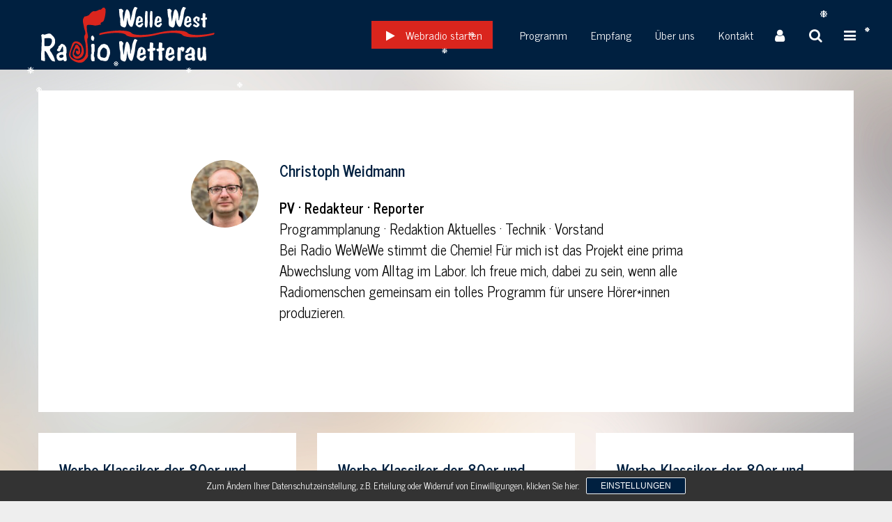

--- FILE ---
content_type: text/html; charset=UTF-8
request_url: https://www.radio-wewewe.de/person/christoph-weidmann/
body_size: 25175
content:
<!DOCTYPE html>
<html lang="de" class="no-js">
<head>
	<meta charset="UTF-8">
	<meta name="viewport" content="width=device-width,initial-scale=1.0">
		<meta name='robots' content='noindex, follow' />

	<!-- This site is optimized with the Yoast SEO plugin v26.6 - https://yoast.com/wordpress/plugins/seo/ -->
	<title>Christoph Weidmann - Radio Welle West Wetterau</title>
	<meta property="og:locale" content="de_DE" />
	<meta property="og:type" content="article" />
	<meta property="og:title" content="Christoph Weidmann - Radio Welle West Wetterau" />
	<meta property="og:url" content="https://www.radio-wewewe.de/person/christoph-weidmann/" />
	<meta property="og:site_name" content="Radio Welle West Wetterau" />
	<meta property="article:publisher" content="https://de-de.facebook.com/radiowewewe" />
	<meta property="article:modified_time" content="2023-04-13T19:52:09+00:00" />
	<meta property="og:image" content="https://www.radio-wewewe.de/media/2022/06/christoph-weidmann-profilfoto-2022-quadratisch.jpg" />
	<meta property="og:image:width" content="1552" />
	<meta property="og:image:height" content="1552" />
	<meta property="og:image:type" content="image/jpeg" />
	<meta name="twitter:card" content="summary_large_image" />
	<meta name="twitter:site" content="@radiowewewe" />
	<script type="application/ld+json" class="yoast-schema-graph">{"@context":"https://schema.org","@graph":[{"@type":"WebPage","@id":"https://www.radio-wewewe.de/person/christoph-weidmann/","url":"https://www.radio-wewewe.de/person/christoph-weidmann/","name":"Christoph Weidmann - Radio Welle West Wetterau","isPartOf":{"@id":"https://www.radio-wewewe.de/#website"},"primaryImageOfPage":{"@id":"https://www.radio-wewewe.de/person/christoph-weidmann/#primaryimage"},"image":{"@id":"https://www.radio-wewewe.de/person/christoph-weidmann/#primaryimage"},"thumbnailUrl":"https://www.radio-wewewe.de/media/2022/06/christoph-weidmann-profilfoto-2022-quadratisch.jpg","datePublished":"2020-11-17T20:26:25+00:00","dateModified":"2023-04-13T19:52:09+00:00","breadcrumb":{"@id":"https://www.radio-wewewe.de/person/christoph-weidmann/#breadcrumb"},"inLanguage":"de","potentialAction":[{"@type":"ReadAction","target":["https://www.radio-wewewe.de/person/christoph-weidmann/"]}]},{"@type":"ImageObject","inLanguage":"de","@id":"https://www.radio-wewewe.de/person/christoph-weidmann/#primaryimage","url":"https://www.radio-wewewe.de/media/2022/06/christoph-weidmann-profilfoto-2022-quadratisch.jpg","contentUrl":"https://www.radio-wewewe.de/media/2022/06/christoph-weidmann-profilfoto-2022-quadratisch.jpg","width":1552,"height":1552},{"@type":"BreadcrumbList","@id":"https://www.radio-wewewe.de/person/christoph-weidmann/#breadcrumb","itemListElement":[{"@type":"ListItem","position":1,"name":"Startseite","item":"https://www.radio-wewewe.de/"},{"@type":"ListItem","position":2,"name":"Christoph Weidmann"}]},{"@type":"WebSite","@id":"https://www.radio-wewewe.de/#website","url":"https://www.radio-wewewe.de/","name":"Radio Welle West Wetterau","description":"Das Veranstaltungsradio für die Wetterau","potentialAction":[{"@type":"SearchAction","target":{"@type":"EntryPoint","urlTemplate":"https://www.radio-wewewe.de/?s={search_term_string}"},"query-input":{"@type":"PropertyValueSpecification","valueRequired":true,"valueName":"search_term_string"}}],"inLanguage":"de"}]}</script>
	<!-- / Yoast SEO plugin. -->


<link rel='dns-prefetch' href='//fonts.googleapis.com' />
<link rel="alternate" type="application/rss+xml" title="Radio Welle West Wetterau &raquo; Feed" href="https://www.radio-wewewe.de/feed/" />
<link rel="alternate" type="application/rss+xml" title="Radio Welle West Wetterau &raquo; Kommentar-Feed" href="https://www.radio-wewewe.de/comments/feed/" />
<link rel="alternate" title="oEmbed (JSON)" type="application/json+oembed" href="https://www.radio-wewewe.de/wp-json/oembed/1.0/embed?url=https%3A%2F%2Fwww.radio-wewewe.de%2Fperson%2Fchristoph-weidmann%2F" />
<link rel="alternate" title="oEmbed (XML)" type="text/xml+oembed" href="https://www.radio-wewewe.de/wp-json/oembed/1.0/embed?url=https%3A%2F%2Fwww.radio-wewewe.de%2Fperson%2Fchristoph-weidmann%2F&#038;format=xml" />
<style id='wp-img-auto-sizes-contain-inline-css' type='text/css'>
img:is([sizes=auto i],[sizes^="auto," i]){contain-intrinsic-size:3000px 1500px}
/*# sourceURL=wp-img-auto-sizes-contain-inline-css */
</style>
<link rel='stylesheet' id='sbi_styles-css' href='https://www.radio-wewewe.de/wp-content/plugins/instagram-feed/css/sbi-styles.min.css?ver=6.10.0' type='text/css' media='all' />
<style id='wp-emoji-styles-inline-css' type='text/css'>

	img.wp-smiley, img.emoji {
		display: inline !important;
		border: none !important;
		box-shadow: none !important;
		height: 1em !important;
		width: 1em !important;
		margin: 0 0.07em !important;
		vertical-align: -0.1em !important;
		background: none !important;
		padding: 0 !important;
	}
/*# sourceURL=wp-emoji-styles-inline-css */
</style>
<style id='wp-block-library-inline-css' type='text/css'>
:root{--wp-block-synced-color:#7a00df;--wp-block-synced-color--rgb:122,0,223;--wp-bound-block-color:var(--wp-block-synced-color);--wp-editor-canvas-background:#ddd;--wp-admin-theme-color:#007cba;--wp-admin-theme-color--rgb:0,124,186;--wp-admin-theme-color-darker-10:#006ba1;--wp-admin-theme-color-darker-10--rgb:0,107,160.5;--wp-admin-theme-color-darker-20:#005a87;--wp-admin-theme-color-darker-20--rgb:0,90,135;--wp-admin-border-width-focus:2px}@media (min-resolution:192dpi){:root{--wp-admin-border-width-focus:1.5px}}.wp-element-button{cursor:pointer}:root .has-very-light-gray-background-color{background-color:#eee}:root .has-very-dark-gray-background-color{background-color:#313131}:root .has-very-light-gray-color{color:#eee}:root .has-very-dark-gray-color{color:#313131}:root .has-vivid-green-cyan-to-vivid-cyan-blue-gradient-background{background:linear-gradient(135deg,#00d084,#0693e3)}:root .has-purple-crush-gradient-background{background:linear-gradient(135deg,#34e2e4,#4721fb 50%,#ab1dfe)}:root .has-hazy-dawn-gradient-background{background:linear-gradient(135deg,#faaca8,#dad0ec)}:root .has-subdued-olive-gradient-background{background:linear-gradient(135deg,#fafae1,#67a671)}:root .has-atomic-cream-gradient-background{background:linear-gradient(135deg,#fdd79a,#004a59)}:root .has-nightshade-gradient-background{background:linear-gradient(135deg,#330968,#31cdcf)}:root .has-midnight-gradient-background{background:linear-gradient(135deg,#020381,#2874fc)}:root{--wp--preset--font-size--normal:16px;--wp--preset--font-size--huge:42px}.has-regular-font-size{font-size:1em}.has-larger-font-size{font-size:2.625em}.has-normal-font-size{font-size:var(--wp--preset--font-size--normal)}.has-huge-font-size{font-size:var(--wp--preset--font-size--huge)}.has-text-align-center{text-align:center}.has-text-align-left{text-align:left}.has-text-align-right{text-align:right}.has-fit-text{white-space:nowrap!important}#end-resizable-editor-section{display:none}.aligncenter{clear:both}.items-justified-left{justify-content:flex-start}.items-justified-center{justify-content:center}.items-justified-right{justify-content:flex-end}.items-justified-space-between{justify-content:space-between}.screen-reader-text{border:0;clip-path:inset(50%);height:1px;margin:-1px;overflow:hidden;padding:0;position:absolute;width:1px;word-wrap:normal!important}.screen-reader-text:focus{background-color:#ddd;clip-path:none;color:#444;display:block;font-size:1em;height:auto;left:5px;line-height:normal;padding:15px 23px 14px;text-decoration:none;top:5px;width:auto;z-index:100000}html :where(.has-border-color){border-style:solid}html :where([style*=border-top-color]){border-top-style:solid}html :where([style*=border-right-color]){border-right-style:solid}html :where([style*=border-bottom-color]){border-bottom-style:solid}html :where([style*=border-left-color]){border-left-style:solid}html :where([style*=border-width]){border-style:solid}html :where([style*=border-top-width]){border-top-style:solid}html :where([style*=border-right-width]){border-right-style:solid}html :where([style*=border-bottom-width]){border-bottom-style:solid}html :where([style*=border-left-width]){border-left-style:solid}html :where(img[class*=wp-image-]){height:auto;max-width:100%}:where(figure){margin:0 0 1em}html :where(.is-position-sticky){--wp-admin--admin-bar--position-offset:var(--wp-admin--admin-bar--height,0px)}@media screen and (max-width:600px){html :where(.is-position-sticky){--wp-admin--admin-bar--position-offset:0px}}

/*# sourceURL=wp-block-library-inline-css */
</style><style id='wp-block-heading-inline-css' type='text/css'>
h1:where(.wp-block-heading).has-background,h2:where(.wp-block-heading).has-background,h3:where(.wp-block-heading).has-background,h4:where(.wp-block-heading).has-background,h5:where(.wp-block-heading).has-background,h6:where(.wp-block-heading).has-background{padding:1.25em 2.375em}h1.has-text-align-left[style*=writing-mode]:where([style*=vertical-lr]),h1.has-text-align-right[style*=writing-mode]:where([style*=vertical-rl]),h2.has-text-align-left[style*=writing-mode]:where([style*=vertical-lr]),h2.has-text-align-right[style*=writing-mode]:where([style*=vertical-rl]),h3.has-text-align-left[style*=writing-mode]:where([style*=vertical-lr]),h3.has-text-align-right[style*=writing-mode]:where([style*=vertical-rl]),h4.has-text-align-left[style*=writing-mode]:where([style*=vertical-lr]),h4.has-text-align-right[style*=writing-mode]:where([style*=vertical-rl]),h5.has-text-align-left[style*=writing-mode]:where([style*=vertical-lr]),h5.has-text-align-right[style*=writing-mode]:where([style*=vertical-rl]),h6.has-text-align-left[style*=writing-mode]:where([style*=vertical-lr]),h6.has-text-align-right[style*=writing-mode]:where([style*=vertical-rl]){rotate:180deg}
/*# sourceURL=https://www.radio-wewewe.de/wp-includes/blocks/heading/style.min.css */
</style>
<style id='wp-block-paragraph-inline-css' type='text/css'>
.is-small-text{font-size:.875em}.is-regular-text{font-size:1em}.is-large-text{font-size:2.25em}.is-larger-text{font-size:3em}.has-drop-cap:not(:focus):first-letter{float:left;font-size:8.4em;font-style:normal;font-weight:100;line-height:.68;margin:.05em .1em 0 0;text-transform:uppercase}body.rtl .has-drop-cap:not(:focus):first-letter{float:none;margin-left:.1em}p.has-drop-cap.has-background{overflow:hidden}:root :where(p.has-background){padding:1.25em 2.375em}:where(p.has-text-color:not(.has-link-color)) a{color:inherit}p.has-text-align-left[style*="writing-mode:vertical-lr"],p.has-text-align-right[style*="writing-mode:vertical-rl"]{rotate:180deg}
/*# sourceURL=https://www.radio-wewewe.de/wp-includes/blocks/paragraph/style.min.css */
</style>
<style id='global-styles-inline-css' type='text/css'>
:root{--wp--preset--aspect-ratio--square: 1;--wp--preset--aspect-ratio--4-3: 4/3;--wp--preset--aspect-ratio--3-4: 3/4;--wp--preset--aspect-ratio--3-2: 3/2;--wp--preset--aspect-ratio--2-3: 2/3;--wp--preset--aspect-ratio--16-9: 16/9;--wp--preset--aspect-ratio--9-16: 9/16;--wp--preset--color--black: #000000;--wp--preset--color--cyan-bluish-gray: #abb8c3;--wp--preset--color--white: #ffffff;--wp--preset--color--pale-pink: #f78da7;--wp--preset--color--vivid-red: #cf2e2e;--wp--preset--color--luminous-vivid-orange: #ff6900;--wp--preset--color--luminous-vivid-amber: #fcb900;--wp--preset--color--light-green-cyan: #7bdcb5;--wp--preset--color--vivid-green-cyan: #00d084;--wp--preset--color--pale-cyan-blue: #8ed1fc;--wp--preset--color--vivid-cyan-blue: #0693e3;--wp--preset--color--vivid-purple: #9b51e0;--wp--preset--color--gridlove-acc: #808080;--wp--preset--color--gridlove-meta: #808080;--wp--preset--color--gridlove-txt: #000;--wp--preset--color--gridlove-bg: #ffffff;--wp--preset--color--gridlove-highlight-acc: #b2c0cf;--wp--preset--color--gridlove-highlight-txt: #ffffff;--wp--preset--color--gridlove-highlight-bg: #32587e;--wp--preset--gradient--vivid-cyan-blue-to-vivid-purple: linear-gradient(135deg,rgb(6,147,227) 0%,rgb(155,81,224) 100%);--wp--preset--gradient--light-green-cyan-to-vivid-green-cyan: linear-gradient(135deg,rgb(122,220,180) 0%,rgb(0,208,130) 100%);--wp--preset--gradient--luminous-vivid-amber-to-luminous-vivid-orange: linear-gradient(135deg,rgb(252,185,0) 0%,rgb(255,105,0) 100%);--wp--preset--gradient--luminous-vivid-orange-to-vivid-red: linear-gradient(135deg,rgb(255,105,0) 0%,rgb(207,46,46) 100%);--wp--preset--gradient--very-light-gray-to-cyan-bluish-gray: linear-gradient(135deg,rgb(238,238,238) 0%,rgb(169,184,195) 100%);--wp--preset--gradient--cool-to-warm-spectrum: linear-gradient(135deg,rgb(74,234,220) 0%,rgb(151,120,209) 20%,rgb(207,42,186) 40%,rgb(238,44,130) 60%,rgb(251,105,98) 80%,rgb(254,248,76) 100%);--wp--preset--gradient--blush-light-purple: linear-gradient(135deg,rgb(255,206,236) 0%,rgb(152,150,240) 100%);--wp--preset--gradient--blush-bordeaux: linear-gradient(135deg,rgb(254,205,165) 0%,rgb(254,45,45) 50%,rgb(107,0,62) 100%);--wp--preset--gradient--luminous-dusk: linear-gradient(135deg,rgb(255,203,112) 0%,rgb(199,81,192) 50%,rgb(65,88,208) 100%);--wp--preset--gradient--pale-ocean: linear-gradient(135deg,rgb(255,245,203) 0%,rgb(182,227,212) 50%,rgb(51,167,181) 100%);--wp--preset--gradient--electric-grass: linear-gradient(135deg,rgb(202,248,128) 0%,rgb(113,206,126) 100%);--wp--preset--gradient--midnight: linear-gradient(135deg,rgb(2,3,129) 0%,rgb(40,116,252) 100%);--wp--preset--font-size--small: 16px;--wp--preset--font-size--medium: 20px;--wp--preset--font-size--large: 26px;--wp--preset--font-size--x-large: 42px;--wp--preset--font-size--normal: 20px;--wp--preset--font-size--huge: 34px;--wp--preset--spacing--20: 0.44rem;--wp--preset--spacing--30: 0.67rem;--wp--preset--spacing--40: 1rem;--wp--preset--spacing--50: 1.5rem;--wp--preset--spacing--60: 2.25rem;--wp--preset--spacing--70: 3.38rem;--wp--preset--spacing--80: 5.06rem;--wp--preset--shadow--natural: 6px 6px 9px rgba(0, 0, 0, 0.2);--wp--preset--shadow--deep: 12px 12px 50px rgba(0, 0, 0, 0.4);--wp--preset--shadow--sharp: 6px 6px 0px rgba(0, 0, 0, 0.2);--wp--preset--shadow--outlined: 6px 6px 0px -3px rgb(255, 255, 255), 6px 6px rgb(0, 0, 0);--wp--preset--shadow--crisp: 6px 6px 0px rgb(0, 0, 0);}:where(.is-layout-flex){gap: 0.5em;}:where(.is-layout-grid){gap: 0.5em;}body .is-layout-flex{display: flex;}.is-layout-flex{flex-wrap: wrap;align-items: center;}.is-layout-flex > :is(*, div){margin: 0;}body .is-layout-grid{display: grid;}.is-layout-grid > :is(*, div){margin: 0;}:where(.wp-block-columns.is-layout-flex){gap: 2em;}:where(.wp-block-columns.is-layout-grid){gap: 2em;}:where(.wp-block-post-template.is-layout-flex){gap: 1.25em;}:where(.wp-block-post-template.is-layout-grid){gap: 1.25em;}.has-black-color{color: var(--wp--preset--color--black) !important;}.has-cyan-bluish-gray-color{color: var(--wp--preset--color--cyan-bluish-gray) !important;}.has-white-color{color: var(--wp--preset--color--white) !important;}.has-pale-pink-color{color: var(--wp--preset--color--pale-pink) !important;}.has-vivid-red-color{color: var(--wp--preset--color--vivid-red) !important;}.has-luminous-vivid-orange-color{color: var(--wp--preset--color--luminous-vivid-orange) !important;}.has-luminous-vivid-amber-color{color: var(--wp--preset--color--luminous-vivid-amber) !important;}.has-light-green-cyan-color{color: var(--wp--preset--color--light-green-cyan) !important;}.has-vivid-green-cyan-color{color: var(--wp--preset--color--vivid-green-cyan) !important;}.has-pale-cyan-blue-color{color: var(--wp--preset--color--pale-cyan-blue) !important;}.has-vivid-cyan-blue-color{color: var(--wp--preset--color--vivid-cyan-blue) !important;}.has-vivid-purple-color{color: var(--wp--preset--color--vivid-purple) !important;}.has-black-background-color{background-color: var(--wp--preset--color--black) !important;}.has-cyan-bluish-gray-background-color{background-color: var(--wp--preset--color--cyan-bluish-gray) !important;}.has-white-background-color{background-color: var(--wp--preset--color--white) !important;}.has-pale-pink-background-color{background-color: var(--wp--preset--color--pale-pink) !important;}.has-vivid-red-background-color{background-color: var(--wp--preset--color--vivid-red) !important;}.has-luminous-vivid-orange-background-color{background-color: var(--wp--preset--color--luminous-vivid-orange) !important;}.has-luminous-vivid-amber-background-color{background-color: var(--wp--preset--color--luminous-vivid-amber) !important;}.has-light-green-cyan-background-color{background-color: var(--wp--preset--color--light-green-cyan) !important;}.has-vivid-green-cyan-background-color{background-color: var(--wp--preset--color--vivid-green-cyan) !important;}.has-pale-cyan-blue-background-color{background-color: var(--wp--preset--color--pale-cyan-blue) !important;}.has-vivid-cyan-blue-background-color{background-color: var(--wp--preset--color--vivid-cyan-blue) !important;}.has-vivid-purple-background-color{background-color: var(--wp--preset--color--vivid-purple) !important;}.has-black-border-color{border-color: var(--wp--preset--color--black) !important;}.has-cyan-bluish-gray-border-color{border-color: var(--wp--preset--color--cyan-bluish-gray) !important;}.has-white-border-color{border-color: var(--wp--preset--color--white) !important;}.has-pale-pink-border-color{border-color: var(--wp--preset--color--pale-pink) !important;}.has-vivid-red-border-color{border-color: var(--wp--preset--color--vivid-red) !important;}.has-luminous-vivid-orange-border-color{border-color: var(--wp--preset--color--luminous-vivid-orange) !important;}.has-luminous-vivid-amber-border-color{border-color: var(--wp--preset--color--luminous-vivid-amber) !important;}.has-light-green-cyan-border-color{border-color: var(--wp--preset--color--light-green-cyan) !important;}.has-vivid-green-cyan-border-color{border-color: var(--wp--preset--color--vivid-green-cyan) !important;}.has-pale-cyan-blue-border-color{border-color: var(--wp--preset--color--pale-cyan-blue) !important;}.has-vivid-cyan-blue-border-color{border-color: var(--wp--preset--color--vivid-cyan-blue) !important;}.has-vivid-purple-border-color{border-color: var(--wp--preset--color--vivid-purple) !important;}.has-vivid-cyan-blue-to-vivid-purple-gradient-background{background: var(--wp--preset--gradient--vivid-cyan-blue-to-vivid-purple) !important;}.has-light-green-cyan-to-vivid-green-cyan-gradient-background{background: var(--wp--preset--gradient--light-green-cyan-to-vivid-green-cyan) !important;}.has-luminous-vivid-amber-to-luminous-vivid-orange-gradient-background{background: var(--wp--preset--gradient--luminous-vivid-amber-to-luminous-vivid-orange) !important;}.has-luminous-vivid-orange-to-vivid-red-gradient-background{background: var(--wp--preset--gradient--luminous-vivid-orange-to-vivid-red) !important;}.has-very-light-gray-to-cyan-bluish-gray-gradient-background{background: var(--wp--preset--gradient--very-light-gray-to-cyan-bluish-gray) !important;}.has-cool-to-warm-spectrum-gradient-background{background: var(--wp--preset--gradient--cool-to-warm-spectrum) !important;}.has-blush-light-purple-gradient-background{background: var(--wp--preset--gradient--blush-light-purple) !important;}.has-blush-bordeaux-gradient-background{background: var(--wp--preset--gradient--blush-bordeaux) !important;}.has-luminous-dusk-gradient-background{background: var(--wp--preset--gradient--luminous-dusk) !important;}.has-pale-ocean-gradient-background{background: var(--wp--preset--gradient--pale-ocean) !important;}.has-electric-grass-gradient-background{background: var(--wp--preset--gradient--electric-grass) !important;}.has-midnight-gradient-background{background: var(--wp--preset--gradient--midnight) !important;}.has-small-font-size{font-size: var(--wp--preset--font-size--small) !important;}.has-medium-font-size{font-size: var(--wp--preset--font-size--medium) !important;}.has-large-font-size{font-size: var(--wp--preset--font-size--large) !important;}.has-x-large-font-size{font-size: var(--wp--preset--font-size--x-large) !important;}
/*# sourceURL=global-styles-inline-css */
</style>

<style id='classic-theme-styles-inline-css' type='text/css'>
/*! This file is auto-generated */
.wp-block-button__link{color:#fff;background-color:#32373c;border-radius:9999px;box-shadow:none;text-decoration:none;padding:calc(.667em + 2px) calc(1.333em + 2px);font-size:1.125em}.wp-block-file__button{background:#32373c;color:#fff;text-decoration:none}
/*# sourceURL=/wp-includes/css/classic-themes.min.css */
</style>
<link rel='stylesheet' id='bradmax-player-css' href='https://www.radio-wewewe.de/wp-content/plugins/bradmax-player/assets/css/style.css?ver=1.1.31' type='text/css' media='all' />
<link rel='stylesheet' id='contact-form-7-css' href='https://www.radio-wewewe.de/wp-content/plugins/contact-form-7/includes/css/styles.css?ver=6.1.4' type='text/css' media='all' />
<link rel='stylesheet' id='link-widget-title-css' href='https://www.radio-wewewe.de/wp-content/plugins/link-widget-title/public/css/link-widget-title-public.css?ver=1.0.1' type='text/css' media='all' />
<link rel='stylesheet' id='mks_shortcodes_simple_line_icons-css' href='https://www.radio-wewewe.de/wp-content/plugins/meks-flexible-shortcodes/css/simple-line/simple-line-icons.css?ver=1.3.8' type='text/css' media='screen' />
<link rel='stylesheet' id='mks_shortcodes_css-css' href='https://www.radio-wewewe.de/wp-content/plugins/meks-flexible-shortcodes/css/style.css?ver=1.3.8' type='text/css' media='screen' />
<link rel='stylesheet' id='credit-tracker-plugin-styles-css' href='https://www.radio-wewewe.de/wp-content/plugins/credit-tracker/css/ct-public.css?ver=1.1.17' type='text/css' media='all' />
<link rel='stylesheet' id='wp-fullcalendar-css' href='https://www.radio-wewewe.de/wp-content/plugins/se-wp-fullcalendar/includes/css/main.css?ver=1.4' type='text/css' media='all' />
<link rel='stylesheet' id='wp-fullcalendar-tippy-light-css' href='https://www.radio-wewewe.de/wp-content/plugins/se-wp-fullcalendar/includes/css/tippy/light.css?ver=1.4' type='text/css' media='all' />
<link rel='stylesheet' id='gridlove-fonts-css' href='https://fonts.googleapis.com/css?family=News+Cycle%3A400%2C700&#038;subset=latin&#038;ver=2.1.2' type='text/css' media='all' />
<link rel='stylesheet' id='gridlove-font-awesome-css' href='https://www.radio-wewewe.de/wp-content/themes/gridlove/assets/css/font-awesome.css?ver=2.1.2' type='text/css' media='all' />
<link rel='stylesheet' id='gridlove-bootstrap-css' href='https://www.radio-wewewe.de/wp-content/themes/gridlove/assets/css/bootstrap.css?ver=2.1.2' type='text/css' media='all' />
<link rel='stylesheet' id='gridlove-magnific-popup-css' href='https://www.radio-wewewe.de/wp-content/themes/gridlove/assets/css/magnific-popup.css?ver=2.1.2' type='text/css' media='all' />
<link rel='stylesheet' id='gridlove-owl-carousel-css' href='https://www.radio-wewewe.de/wp-content/themes/gridlove/assets/css/owl-carousel.css?ver=2.1.2' type='text/css' media='all' />
<link rel='stylesheet' id='gridlove-main-css' href='https://www.radio-wewewe.de/wp-content/themes/gridlove/assets/css/main.css?ver=2.1.2' type='text/css' media='all' />
<style id='gridlove-main-inline-css' type='text/css'>
body{font-size: 20px;}h1, .h1 {font-size: 36px;}h2, .h2,.col-lg-12 .gridlove-post-b .h3 {font-size: 24px;}h3, .h3 {font-size: 22px;}h4, .h4 {font-size: 20px;}h5, .h5 {font-size: 22px;}h6, .h6 {font-size: 18px;}.widget, .gridlove-header-responsive .sub-menu, .gridlove-site-header .sub-menu{font-size: 14px;}.gridlove-main-navigation {font-size: 16px;}.gridlove-post {font-size: 15px;}body{background-color: #eeeeee;background-repeat:no-repeat;background-size:cover;background-attachment:fixed;background-position:center center;background-image:url('https://www.radio-wewewe.de/media/cd/background/Studio-blurred-very-bright.jpg');color: #000;font-family: 'News Cycle';font-weight: 400;}h1, h2, h3, h4, h5, h6,.h1, .h2, .h3, .h4, .h5, .h6,blockquote,thead td,.comment-author b,q:before,#bbpress-forums .bbp-forum-title, #bbpress-forums .bbp-topic-permalink{color: #002040;font-family: 'News Cycle';font-weight: 700;}.gridlove-main-nav a,.gridlove-posts-widget a{font-family: 'News Cycle';font-weight: 400;}.gridlove-header-top{background-color: #efefef;color: #000000;}.gridlove-header-top a{color: #000000;}.gridlove-header-top a:hover{color: #002f5f;}.gridlove-header-wrapper,.gridlove-header-middle .sub-menu,.gridlove-header-responsive,.gridlove-header-responsive .sub-menu{background-color:#002040; }.gridlove-header-middle,.gridlove-header-middle a,.gridlove-header-responsive,.gridlove-header-responsive a{color: #ffffff;}.gridlove-header-middle a:hover,.gridlove-header-middle .gridlove-sidebar-action:hover,.gridlove-header-middle .gridlove-actions-button > span:hover,.gridlove-header-middle .current_page_item > a,.gridlove-header-middle .current_page_ancestor > a,.gridlove-header-middle .current-menu-item > a,.gridlove-header-middle .current-menu-ancestor > a,.gridlove-header-middle .gridlove-category-menu article:hover a,.gridlove-header-responsive a:hover{color: #b2bcc5;}.gridlove-header-middle .active>span,.gridlove-header-middle .gridlove-main-nav>li.menu-item-has-children:hover>a,.gridlove-header-middle .gridlove-social-icons:hover>span,.gridlove-header-responsive .active>span{background-color: rgba(255,255,255,0.05)}.gridlove-header-middle .gridlove-button-search{background-color: #b2bcc5;}.gridlove-header-middle .gridlove-search-form input{border-color: rgba(255,255,255,0.1)}.gridlove-header-middle .sub-menu,.gridlove-header-responsive .sub-menu{border-top: 1px solid rgba(255,255,255,0.05)}.gridlove-header-middle{height: 100px;}.gridlove-logo{max-height: 100px;}.gridlove-branding-bg{background:#f0233b;}.gridlove-header-responsive .gridlove-actions-button:hover >span{color:#b2bcc5;}.gridlove-sidebar-action .gridlove-bars:before,.gridlove-sidebar-action .gridlove-bars:after{background:#ffffff;}.gridlove-sidebar-action:hover .gridlove-bars:before,.gridlove-sidebar-action:hover .gridlove-bars:after{background:#b2bcc5;}.gridlove-sidebar-action .gridlove-bars{border-color: #ffffff;}.gridlove-sidebar-action:hover .gridlove-bars{border-color:#b2bcc5;}.gridlove-header-bottom .sub-menu{ background-color:#002040;}.gridlove-header-bottom .sub-menu a{color:#ffffff;}.gridlove-header-bottom .sub-menu a:hover,.gridlove-header-bottom .gridlove-category-menu article:hover a{color:#009cff;}.gridlove-header-bottom{background-color:#f2f2f2;}.gridlove-header-bottom,.gridlove-header-bottom a{color: #111111;}.gridlove-header-bottom a:hover,.gridlove-header-bottom .gridlove-sidebar-action:hover,.gridlove-header-bottom .gridlove-actions-button > span:hover,.gridlove-header-bottom .current_page_item > a,.gridlove-header-bottom .current_page_ancestor > a,.gridlove-header-bottom .current-menu-item > a,.gridlove-header-bottom .current-menu-ancestor > a {color: #009cff;}.gridlove-header-bottom .active>span,.gridlove-header-bottom .gridlove-main-nav>li.menu-item-has-children:hover>a,.gridlove-header-bottom .gridlove-social-icons:hover>span{background-color: rgba(17,17,17,0.05)}.gridlove-header-bottom .gridlove-search-form input{border-color: rgba(17,17,17,0.1)}.gridlove-header-bottom,.gridlove-header-bottom .sub-menu{border-top: 1px solid rgba(17,17,17,0.07)}.gridlove-header-bottom .gridlove-button-search{background-color: #009cff;}.gridlove-header-sticky,.gridlove-header-sticky .sub-menu{background-color:#002040; }.gridlove-header-sticky,.gridlove-header-sticky a{color: #ffffff;}.gridlove-header-sticky a:hover,.gridlove-header-sticky .gridlove-sidebar-action:hover,.gridlove-header-sticky .gridlove-actions-button > span:hover,.gridlove-header-sticky .current_page_item > a,.gridlove-header-sticky .current_page_ancestor > a,.gridlove-header-sticky .current-menu-item > a,.gridlove-header-sticky .current-menu-ancestor > a,.gridlove-header-sticky .gridlove-category-menu article:hover a{color: #b2bcc5;}.gridlove-header-sticky .active>span,.gridlove-header-sticky .gridlove-main-nav>li.menu-item-has-children:hover>a,.gridlove-header-sticky .gridlove-social-icons:hover>span{background-color: rgba(255,255,255,0.05)}.gridlove-header-sticky .gridlove-search-form input{border-color: rgba(255,255,255,0.1)}.gridlove-header-sticky .sub-menu{border-top: 1px solid rgba(255,255,255,0.05)}.gridlove-header-sticky .gridlove-button-search{background-color: #b2bcc5;}.gridlove-cover-area,.gridlove-cover{height:500px; }.gridlove-box,#disqus_thread{background: #ffffff;}a{color: #000;}.entry-title a{ color: #002040;}a:hover,.comment-reply-link,#cancel-comment-reply-link,.gridlove-box .entry-title a:hover,.gridlove-posts-widget article:hover a{color: #808080;}.entry-content p a,.widget_text a,.entry-content ul a,.entry-content ol a,.gridlove-text-module-content p a{color: #808080; border-color: rgba(128,128,128,0.8);}.entry-content p a:hover,.widget_text a:hover,.entry-content ul a:hover,.entry-content ol a:hover,.gridlove-text-module-content p a:hover{border-bottom: 1px solid transparent;}.comment-reply-link:hover,.gallery .gallery-item a:after, .wp-block-gallery .blocks-gallery-item a:after,.wp-block-gallery figure a:after,.entry-content a.gridlove-popup-img {color: #000; }.gridlove-post-b .box-col-b:only-child .entry-title a,.gridlove-post-d .entry-overlay:only-child .entry-title a{color: #002040;}.gridlove-post-b .box-col-b:only-child .entry-title a:hover,.gridlove-post-d .entry-overlay:only-child .entry-title a:hover,.gridlove-content .entry-header .gridlove-breadcrumbs a,.gridlove-content .entry-header .gridlove-breadcrumbs a:hover,.module-header .gridlove-breadcrumbs a,.module-header .gridlove-breadcrumbs a:hover { color: #808080; }.gridlove-post-b .box-col-b:only-child .meta-item,.gridlove-post-b .box-col-b:only-child .entry-meta a,.gridlove-post-b .box-col-b:only-child .entry-meta span,.gridlove-post-d .entry-overlay:only-child .meta-item,.gridlove-post-d .entry-overlay:only-child .entry-meta a,.gridlove-post-d .entry-overlay:only-child .entry-meta span {color: #808080;}.entry-meta .meta-item, .entry-meta a, .entry-meta span,.comment-metadata a{color: #808080;}blockquote{color: rgba(0,32,64,0.8);}blockquote:before{color: rgba(0,32,64,0.15);}.entry-meta a:hover{color: #002040;}.widget_tag_cloud a,.entry-tags a,.entry-content .wp-block-tag-cloud a{ background: rgba(0,0,0,0.1); color: #000; }.submit,.gridlove-button,.mks_autor_link_wrap a,.mks_read_more a,input[type="submit"],button[type="submit"],.gridlove-cat, .gridlove-pill,.gridlove-button-search,body div.wpforms-container-full .wpforms-form input[type=submit], body div.wpforms-container-full .wpforms-form button[type=submit], body div.wpforms-container-full .wpforms-form .wpforms-page-button,.add_to_cart_button{color:#FFF;background-color: #808080;}body div.wpforms-container-full .wpforms-form input[type=submit]:hover, body div.wpforms-container-full .wpforms-form input[type=submit]:focus, body div.wpforms-container-full .wpforms-form input[type=submit]:active, body div.wpforms-container-full .wpforms-form button[type=submit]:hover, body div.wpforms-container-full .wpforms-form button[type=submit]:focus, body div.wpforms-container-full .wpforms-form button[type=submit]:active, body div.wpforms-container-full .wpforms-form .wpforms-page-button:hover, body div.wpforms-container-full .wpforms-form .wpforms-page-button:active, body div.wpforms-container-full .wpforms-form .wpforms-page-button:focus {color:#FFF;background-color: #808080;}.wp-block-button__link{background-color: #808080; }.gridlove-button:hover,.add_to_cart_button:hover{color:#FFF;}.gridlove-share a:hover{background:rgba(17, 17, 17, .8);color:#FFF;}.gridlove-pill:hover,.gridlove-author-links a:hover,.entry-category a:hover{background: #111;color: #FFF;}.gridlove-cover-content .entry-category a:hover,.entry-overlay .entry-category a:hover,.gridlove-highlight .entry-category a:hover,.gridlove-box.gridlove-post-d .entry-overlay .entry-category a:hover,.gridlove-post-a .entry-category a:hover,.gridlove-highlight .gridlove-format-icon{background: #FFF;color: #111;}.gridlove-author, .gridlove-prev-next-nav,.comment .comment-respond{border-color: rgba(0,0,0,0.1);}.gridlove-load-more a,.gridlove-pagination .gridlove-next a,.gridlove-pagination .gridlove-prev a,.gridlove-pagination .next,.gridlove-pagination .prev,.gridlove-infinite-scroll a,.double-bounce1, .double-bounce2,.gridlove-link-pages > span,.module-actions ul.page-numbers span.page-numbers{color:#FFF;background-color: #808080;}.gridlove-pagination .current{background-color:rgba(0,0,0,0.1);}.gridlove-highlight{background: #32587e;}.gridlove-highlight,.gridlove-highlight h4,.gridlove-highlight a{color: #ffffff;}.gridlove-highlight .entry-meta .meta-item, .gridlove-highlight .entry-meta a, .gridlove-highlight .entry-meta span,.gridlove-highlight p{color: rgba(255,255,255,0.8);}.gridlove-highlight .gridlove-author-links .fa-link,.gridlove-highlight .gridlove_category_widget .gridlove-full-color li a:after{background: #b2c0cf;}.gridlove-highlight .entry-meta a:hover{color: #ffffff;}.gridlove-highlight.gridlove-post-d .entry-image a:after{background-color: rgba(50,88,126,0.7);}.gridlove-highlight.gridlove-post-d:hover .entry-image a:after{background-color: rgba(50,88,126,0.9);}.gridlove-highlight.gridlove-post-a .entry-image:hover>a:after, .gridlove-highlight.gridlove-post-b .entry-image:hover a:after{background-color: rgba(50,88,126,0.2);}.gridlove-highlight .gridlove-slider-controls > div{background-color: rgba(255,255,255,0.1);color: #ffffff; }.gridlove-highlight .gridlove-slider-controls > div:hover{background-color: rgba(255,255,255,0.3);color: #ffffff; }.gridlove-highlight.gridlove-box .entry-title a:hover{color: #b2c0cf;}.gridlove-highlight.widget_meta a, .gridlove-highlight.widget_recent_entries li, .gridlove-highlight.widget_recent_comments li, .gridlove-highlight.widget_nav_menu a, .gridlove-highlight.widget_archive li, .gridlove-highlight.widget_pages a{border-color: rgba(255,255,255,0.1);}.gridlove-cover-content .entry-meta .meta-item, .gridlove-cover-content .entry-meta a, .gridlove-cover-content .entry-meta span,.gridlove-cover-area .gridlove-breadcrumbs,.gridlove-cover-area .gridlove-breadcrumbs a,.gridlove-cover-area .gridlove-breadcrumbs .breadcrumb_last,body .gridlove-content .entry-overlay .gridlove-breadcrumbs {color: rgba(255, 255, 255, .8);}.gridlove-cover-content .entry-meta a:hover,.gridlove-cover-area .gridlove-breadcrumbs a:hover {color: rgba(255, 255, 255, 1);}.module-title h2,.module-title .h2{ color: #002040; }.gridlove-action-link,.gridlove-slider-controls > div,.module-actions ul.page-numbers .next.page-numbers,.module-actions ul.page-numbers .prev.page-numbers{background: rgba(0,32,64,0.1); color: #002040; }.gridlove-slider-controls > div:hover,.gridlove-action-link:hover,.module-actions ul.page-numbers .next.page-numbers:hover,.module-actions ul.page-numbers .prev.page-numbers:hover{color: #002040;background: rgba(0,32,64,0.3); }.gridlove-pn-ico,.gridlove-author-links .fa-link{background: rgba(0,0,0,0.1); color: #000;}.gridlove-prev-next-nav a:hover .gridlove-pn-ico{background: rgba(128,128,128,1); color: #ffffff;}.widget_meta a,.widget_recent_entries li,.widget_recent_comments li,.widget_nav_menu a,.widget_archive li,.widget_pages a,.widget_categories li,.gridlove_category_widget .gridlove-count-color li,.widget_categories .children li,.widget_archiv .children li{border-color: rgba(0,0,0,0.1);}.widget_recent_entries a:hover,.menu-item-has-children.active > span,.menu-item-has-children.active > a,.gridlove-nav-widget-acordion:hover,.widget_recent_comments .recentcomments a.url:hover{color: #808080;}.widget_recent_comments .url,.post-date,.widget_recent_comments .recentcomments,.gridlove-nav-widget-acordion,.widget_archive li,.rss-date,.widget_categories li,.widget_archive li{color:#808080;}.widget_pages .children,.widget_nav_menu .sub-menu{background:#808080;color:#FFF;}.widget_pages .children a,.widget_nav_menu .sub-menu a,.widget_nav_menu .sub-menu span,.widget_pages .children span{color:#FFF;}.widget_tag_cloud a:hover,.entry-tags a:hover,.entry-content .wp-block-tag-cloud a:hover{background: #808080;color:#FFF;}.gridlove-footer{background: #002040;color: #ffffff;}.gridlove-footer .widget-title{color: #ffffff;}.gridlove-footer a{color: rgba(255,255,255,0.8);}.gridlove-footer a:hover{color: #ffffff;}.gridlove-footer .widget_recent_comments .url, .gridlove-footer .post-date, .gridlove-footer .widget_recent_comments .recentcomments, .gridlove-footer .gridlove-nav-widget-acordion, .gridlove-footer .widget_archive li, .gridlove-footer .rss-date{color: rgba(255,255,255,0.8); }.gridlove-footer .widget_meta a, .gridlove-footer .widget_recent_entries li, .gridlove-footer .widget_recent_comments li, .gridlove-footer .widget_nav_menu a, .gridlove-footer .widget_archive li, .gridlove-footer .widget_pages a,.gridlove-footer table,.gridlove-footer td,.gridlove-footer th,.gridlove-footer .widget_calendar table,.gridlove-footer .widget.widget_categories select,.gridlove-footer .widget_calendar table tfoot tr td{border-color: rgba(255,255,255,0.2);}table,thead,td,th,.widget_calendar table{ border-color: rgba(0,0,0,0.1);}input[type="text"], input[type="email"],input[type="search"], input[type="url"], input[type="tel"], input[type="number"], input[type="date"], input[type="password"], select, textarea{border-color: rgba(0,0,0,0.2);}.gridlove-site-content div.mejs-container .mejs-controls {background-color: rgba(0,0,0,0.1);}body .gridlove-site-content .mejs-controls .mejs-time-rail .mejs-time-current{background: #808080;}body .gridlove-site-content .mejs-video.mejs-container .mejs-controls{background-color: rgba(255,255,255,0.9);}.wp-block-cover .wp-block-cover-image-text, .wp-block-cover .wp-block-cover-text, .wp-block-cover h2, .wp-block-cover-image .wp-block-cover-image-text, .wp-block-cover-image .wp-block-cover-text, .wp-block-cover-image h2{font-family: 'News Cycle';font-weight: 700; }.wp-block-cover-image .wp-block-cover-image-text, .wp-block-cover-image h2{font-size: 24px;}.widget_display_replies li, .widget_display_topics li{ color:#808080; }.has-small-font-size{ font-size: 12px;}.has-large-font-size{ font-size: 20px;}.has-huge-font-size{ font-size: 25px;}@media(min-width: 1024px){.has-small-font-size{ font-size: 16px;}.has-normal-font-size{ font-size: 20px;}.has-large-font-size{ font-size: 26px;}.has-huge-font-size{ font-size: 34px;}}.has-gridlove-acc-background-color{ background-color: #808080;}.has-gridlove-acc-color{ color: #808080;}.has-gridlove-meta-background-color{ background-color: #808080;}.has-gridlove-meta-color{ color: #808080;}.has-gridlove-txt-background-color{ background-color: #000;}.has-gridlove-txt-color{ color: #000;}.has-gridlove-bg-background-color{ background-color: #ffffff;}.has-gridlove-bg-color{ color: #ffffff;}.has-gridlove-highlight-acc-background-color{ background-color: #b2c0cf;}.has-gridlove-highlight-acc-color{ color: #b2c0cf;}.has-gridlove-highlight-txt-background-color{ background-color: #ffffff;}.has-gridlove-highlight-txt-color{ color: #ffffff;}.has-gridlove-highlight-bg-background-color{ background-color: #32587e;}.has-gridlove-highlight-bg-color{ color: #32587e;}.gridlove-cats .gridlove-cat .entry-overlay-wrapper .entry-image:after, .gridlove-cat.gridlove-post-d .entry-image a:after { background-color: rgba(128,128,128,0.7); }.gridlove-cat.gridlove-post-d:hover .entry-image a:after { background-color: rgba(128,128,128,0.9); }
/*# sourceURL=gridlove-main-inline-css */
</style>
<link rel='stylesheet' id='gridlove_child_load_scripts-css' href='https://www.radio-wewewe.de/wp-content/themes/gridlove-child/style.css?ver=2.1.2' type='text/css' media='all' />
<link rel='stylesheet' id='meks-author-widget-css' href='https://www.radio-wewewe.de/wp-content/plugins/meks-smart-author-widget/css/style.css?ver=1.1.5' type='text/css' media='all' />
<link rel='stylesheet' id='meks-social-widget-css' href='https://www.radio-wewewe.de/wp-content/plugins/meks-smart-social-widget/css/style.css?ver=1.6.5' type='text/css' media='all' />
<link rel='stylesheet' id='meks-themeforest-widget-css' href='https://www.radio-wewewe.de/wp-content/plugins/meks-themeforest-smart-widget/css/style.css?ver=1.6' type='text/css' media='all' />
<link rel='stylesheet' id='meks_ess-main-css' href='https://www.radio-wewewe.de/wp-content/plugins/meks-easy-social-share/assets/css/main.css?ver=1.3' type='text/css' media='all' />
<link rel='stylesheet' id='sp-dsgvo_twbs4_grid-css' href='https://www.radio-wewewe.de/wp-content/plugins/shapepress-dsgvo/public/css/bootstrap-grid.min.css?ver=3.1.35' type='text/css' media='all' />
<link rel='stylesheet' id='sp-dsgvo-css' href='https://www.radio-wewewe.de/wp-content/plugins/shapepress-dsgvo/public/css/sp-dsgvo-public.min.css?ver=3.1.35' type='text/css' media='all' />
<link rel='stylesheet' id='sp-dsgvo_popup-css' href='https://www.radio-wewewe.de/wp-content/plugins/shapepress-dsgvo/public/css/sp-dsgvo-popup.min.css?ver=3.1.35' type='text/css' media='all' />
<link rel='stylesheet' id='simplebar-css' href='https://www.radio-wewewe.de/wp-content/plugins/shapepress-dsgvo/public/css/simplebar.min.css?ver=6.9' type='text/css' media='all' />
<link rel='stylesheet' id='mediaelement-css' href='https://www.radio-wewewe.de/wp-includes/js/mediaelement/mediaelementplayer-legacy.min.css?ver=4.2.17' type='text/css' media='all' />
<link rel='stylesheet' id='wp-mediaelement-css' href='https://www.radio-wewewe.de/wp-includes/js/mediaelement/wp-mediaelement.min.css?ver=6.9' type='text/css' media='all' />
<link rel='stylesheet' id='cf7cf-style-css' href='https://www.radio-wewewe.de/wp-content/plugins/cf7-conditional-fields/style.css?ver=2.6.7' type='text/css' media='all' />
<link rel='stylesheet' id='ics-calendar-css' href='https://www.radio-wewewe.de/wp-content/plugins/ics-calendar/assets/style.min.css?ver=12.0.0' type='text/css' media='all' />
<script type="text/javascript" id="mpopup-js-before">
/* <![CDATA[ */
var mPopupParams = {"mpWidth":"360","mpHeight":"570","mpScroll":""}
//# sourceURL=mpopup-js-before
/* ]]> */
</script>
<script type="text/javascript" src="https://www.radio-wewewe.de/wp-content/plugins/alligator-menu-popup/js/mpopup.js?ver=2.0.0" id="mpopup-js"></script>
<script type="text/javascript" src="https://www.radio-wewewe.de/wp-content/plugins/bradmax-player/assets/js/default_player.js?ver=2.14.470" id="bradmax-player-js"></script>
<script type="text/javascript" src="https://www.radio-wewewe.de/wp-includes/js/jquery/jquery.min.js?ver=3.7.1" id="jquery-core-js"></script>
<script type="text/javascript" src="https://www.radio-wewewe.de/wp-includes/js/jquery/jquery-migrate.min.js?ver=3.4.1" id="jquery-migrate-js"></script>
<script type="text/javascript" src="https://www.radio-wewewe.de/wp-content/plugins/link-widget-title/public/js/link-widget-title-public.js?ver=1.0.1" id="link-widget-title-js"></script>
<script type="text/javascript" src="https://www.radio-wewewe.de/wp-content/plugins/credit-tracker/js/ct-public.js?ver=1.1.17" id="credit-tracker-plugin-script-js"></script>
<script type="text/javascript" src="https://www.radio-wewewe.de/wp-includes/js/jquery/ui/core.min.js?ver=1.13.3" id="jquery-ui-core-js"></script>
<script type="text/javascript" src="https://www.radio-wewewe.de/wp-includes/js/jquery/ui/menu.min.js?ver=1.13.3" id="jquery-ui-menu-js"></script>
<script type="text/javascript" src="https://www.radio-wewewe.de/wp-includes/js/jquery/ui/selectmenu.min.js?ver=1.13.3" id="jquery-ui-selectmenu-js"></script>
<script type="text/javascript" src="https://www.radio-wewewe.de/wp-includes/js/jquery/ui/tooltip.min.js?ver=1.13.3" id="jquery-ui-tooltip-js"></script>
<script type="text/javascript" src="https://www.radio-wewewe.de/wp-includes/js/dist/vendor/moment.min.js?ver=2.30.1" id="moment-js"></script>
<script type="text/javascript" id="moment-js-after">
/* <![CDATA[ */
moment.updateLocale( 'de_DE', {"months":["Januar","Februar","M\u00e4rz","April","Mai","Juni","Juli","August","September","Oktober","November","Dezember"],"monthsShort":["Jan.","Feb.","M\u00e4rz","Apr.","Mai","Juni","Juli","Aug.","Sep.","Okt.","Nov.","Dez."],"weekdays":["Sonntag","Montag","Dienstag","Mittwoch","Donnerstag","Freitag","Samstag"],"weekdaysShort":["So.","Mo.","Di.","Mi.","Do.","Fr.","Sa."],"week":{"dow":1},"longDateFormat":{"LT":"H:i","LTS":null,"L":null,"LL":"D, j. F Y","LLL":"j. F Y, G:i","LLLL":null}} );
//# sourceURL=moment-js-after
/* ]]> */
</script>
<script type="text/javascript" id="wp-fullcalendar-js-extra">
/* <![CDATA[ */
var WPFC = {"ajaxurl":"https://www.radio-wewewe.de/wp-admin/admin-ajax.php?action=WP_FullCalendar","firstDay":"6","wpfc_theme":"","wpfc_limit":"5","wpfc_limit_txt":"Mehr \u2026","timeFormat":"HH:mm","defaultView":"agendaWeek","weekends":"true","header":{"left":"prev,next today","center":"title","right":"month,agendaWeek,agendaDay","height":"100%","nowIndicator":"true","duration":{"days":"2"},"minTime":"00:00:00","maxTime":"24:00:00"},"wpfc_qtips":"1","tippy_theme":"light-border","tippy_placement":"auto","tippy_loading":"Loading...","initialView":"timeGridWeek","defaultDate":"2021-07-01"};
//# sourceURL=wp-fullcalendar-js-extra
/* ]]> */
</script>
<script type="text/javascript" src="https://www.radio-wewewe.de/wp-content/plugins/se-wp-fullcalendar/includes/js/main.js?ver=1.4" id="wp-fullcalendar-js"></script>
<script type="text/javascript" id="sp-dsgvo-js-extra">
/* <![CDATA[ */
var spDsgvoGeneralConfig = {"ajaxUrl":"https://www.radio-wewewe.de/wp-admin/admin-ajax.php","wpJsonUrl":"https://www.radio-wewewe.de/wp-json/legalweb/v1/","cookieName":"sp_dsgvo_cookie_settings","cookieVersion":"1632512293510","cookieLifeTime":"86400","cookieLifeTimeDismiss":"86400","locale":"de_DE","privacyPolicyPageId":"45268","privacyPolicyPageUrl":"https://www.radio-wewewe.de/datenschutz/","imprintPageId":"43947","imprintPageUrl":"https://www.radio-wewewe.de/kontakt/impressum/","showNoticeOnClose":"1","initialDisplayType":"cookie_notice","allIntegrationSlugs":["matomo"],"noticeHideEffect":"hide","noticeOnScroll":"","noticeOnScrollOffset":"100","currentPageId":"46795","forceCookieInfo":"1","clientSideBlocking":"0"};
var spDsgvoIntegrationConfig = [{"slug":"matomo","category":"necessary","cookieNames":"_pk_*.*","insertLocation":"head","usedTagmanager":"","jsCode":"[base64]","hosts":"","placeholder":""}];
//# sourceURL=sp-dsgvo-js-extra
/* ]]> */
</script>
<script type="text/javascript" src="https://www.radio-wewewe.de/wp-content/plugins/shapepress-dsgvo/public/js/sp-dsgvo-public.min.js?ver=3.1.35" id="sp-dsgvo-js"></script>
<link rel="https://api.w.org/" href="https://www.radio-wewewe.de/wp-json/" /><link rel="alternate" title="JSON" type="application/json" href="https://www.radio-wewewe.de/wp-json/wp/v2/person/46795" /><link rel="EditURI" type="application/rsd+xml" title="RSD" href="https://www.radio-wewewe.de/xmlrpc.php?rsd" />
<meta name="generator" content="WordPress 6.9" />
<link rel='shortlink' href='https://www.radio-wewewe.de/?p=46795' />
<meta name="generator" content="Redux 4.5.9" />    <script>
            jQuery(document).ready(function() {
                jQuery(".wp-block-audio audio").addClass("wp-audio-shortcode mejs-audio");
            });
    </script>

    <!-- id='sp-dsgvo-script-container-matomo' class='sp-dsgvo-script-container'--><!-- Matomo -->
<script>
  var _paq = window._paq || [];
  _paq.push(['trackPageView']);
  _paq.push(['enableLinkTracking']);
  (function() {
    var u='//{Matomo_URL}/';
    _paq.push(['setTrackerUrl', u+'matomo.php']);
    _paq.push(['setSiteId', '{IDSITE}']);
    var d=document, g=d.createElement('script'), s=d.getElementsByTagName('script')[0];
    g.type='text/javascript'; g.async=true; g.defer=true; g.src=u+'piwik.js'; s.parentNode.insertBefore(g,s);
  })();
</script>
        <!-- End Matomo --><!-- end sp-dsgvo-script-container-matomo --><style>
    .sp-dsgvo-blocked-embedding-placeholder
    {
        color: #313334;
                    background: linear-gradient(90deg, #e3ffe7 0%, #d9e7ff 100%);            }

    a.sp-dsgvo-blocked-embedding-button-enable,
    a.sp-dsgvo-blocked-embedding-button-enable:hover,
    a.sp-dsgvo-blocked-embedding-button-enable:active {
        color: #313334;
        border-color: #313334;
        border-width: 2px;
    }

            .wp-embed-aspect-16-9 .sp-dsgvo-blocked-embedding-placeholder,
        .vc_video-aspect-ratio-169 .sp-dsgvo-blocked-embedding-placeholder,
        .elementor-aspect-ratio-169 .sp-dsgvo-blocked-embedding-placeholder{
            margin-top: -56.25%; /*16:9*/
        }

        .wp-embed-aspect-4-3 .sp-dsgvo-blocked-embedding-placeholder,
        .vc_video-aspect-ratio-43 .sp-dsgvo-blocked-embedding-placeholder,
        .elementor-aspect-ratio-43 .sp-dsgvo-blocked-embedding-placeholder{
            margin-top: -75%;
        }

        .wp-embed-aspect-3-2 .sp-dsgvo-blocked-embedding-placeholder,
        .vc_video-aspect-ratio-32 .sp-dsgvo-blocked-embedding-placeholder,
        .elementor-aspect-ratio-32 .sp-dsgvo-blocked-embedding-placeholder{
            margin-top: -66.66%;
        }
    </style>
    <!-- Chromecast -->
    <script type="text/javascript" src="https://www.gstatic.com/cv/js/sender/v1/cast_sender.js"></script>
    <script type="text/javascript" src="//ajax.googleapis.com/ajax/libs/jquery/1.11.0/jquery.min.js"></script>

</head>


<body data-rsssl=1 class="wp-singular person-template-default single single-person postid-46795 wp-embed-responsive wp-theme-gridlove wp-child-theme-gridlove-child se-audio-enhanced wp-69-plus chrome gridlove-cover-overlay-soft-dark gridlove-v_2_1_2 gridlove-child">

			
			
		<header id="header" class="gridlove-site-header hidden-md-down  ">
				
				
				<div class="gridlove-header-wrapper">
    <div class="gridlove-header-1 gridlove-header-middle container">
        
        <div class="gridlove-slot-l">
            
<div class="gridlove-site-branding  ">
			<span class="site-title h1"><a href="https://www.radio-wewewe.de/" rel="home"><img class="gridlove-logo" src="https://www.radio-wewewe.de/media/cd/logo/radio-wewewe-logo-weiss.svg" alt="Radio Welle West Wetterau"></a></span>
	
	
</div>

        </div>

        <div class="gridlove-slot-r">
            <nav class="gridlove-main-navigation">	
				<ul id="menu-wewewe_haupt_sendewoche" class="gridlove-main-nav gridlove-menu"><li id="menu-item-47045" class="mpopup webradio_start menu-item menu-item-type-custom menu-item-object-custom menu-item-47045"><a href="/webradio/">Webradio starten</a></li>
<li id="menu-item-46814" class="menu-item menu-item-type-custom menu-item-object-custom menu-item-has-children menu-item-46814"><a href="/programm">Programm</a>
<ul class="sub-menu">
	<li id="menu-item-46813" class="menu-item menu-item-type-custom menu-item-object-custom menu-item-46813"><a href="/programm#sendeschema">Sendungen</a></li>
	<li id="menu-item-54586" class="menu-item menu-item-type-post_type menu-item-object-page menu-item-54586"><a href="https://www.radio-wewewe.de/rueckblick/">Rückblick</a></li>
	<li id="menu-item-47408" class="menu-item menu-item-type-post_type menu-item-object-page menu-item-47408"><a href="https://www.radio-wewewe.de/playlist/">Playlist</a></li>
	<li id="menu-item-42506" class="menu-item menu-item-type-taxonomy menu-item-object-category menu-item-42506"><a href="https://www.radio-wewewe.de/podcast/">Podcast</a></li>
</ul>
</li>
<li id="menu-item-45303" class="menu-item menu-item-type-post_type menu-item-object-page menu-item-45303"><a href="https://www.radio-wewewe.de/empfang/">Empfang</a></li>
<li id="menu-item-54651" class="menu-item menu-item-type-post_type menu-item-object-page menu-item-has-children menu-item-54651"><a href="https://www.radio-wewewe.de/ueber-uns/">Über uns</a>
<ul class="sub-menu">
	<li id="menu-item-54652" class="menu-item menu-item-type-post_type menu-item-object-page menu-item-54652"><a href="https://www.radio-wewewe.de/ueber-uns/">Über uns</a></li>
	<li id="menu-item-54638" class="menu-item menu-item-type-post_type menu-item-object-page menu-item-54638"><a href="https://www.radio-wewewe.de/ueber-uns/das-kannst-du-bei-uns-machen/">Das kannst Du bei uns machen</a></li>
	<li id="menu-item-42471" class="menu-item menu-item-type-post_type menu-item-object-page menu-item-42471"><a href="https://www.radio-wewewe.de/2007/05/15/wie-alles-angefangen-hat/">Wie alles angefangen hat</a></li>
	<li id="menu-item-46592" class="menu-item menu-item-type-post_type menu-item-object-page menu-item-46592"><a href="https://www.radio-wewewe.de/termine/">Termine</a></li>
	<li id="menu-item-46929" class="menu-item menu-item-type-taxonomy menu-item-object-category menu-item-46929"><a href="https://www.radio-wewewe.de/blog/">Blog</a></li>
	<li id="menu-item-53624" class="menu-item menu-item-type-custom menu-item-object-custom menu-item-has-children menu-item-53624"><a href="#">Teams</a>
	<ul class="sub-menu">
		<li id="menu-item-53625" class="menu-item menu-item-type-taxonomy menu-item-object-team menu-item-53625"><a href="https://www.radio-wewewe.de/team/moderation/">Moderation</a></li>
		<li id="menu-item-53621" class="menu-item menu-item-type-taxonomy menu-item-object-team current-person-ancestor current-menu-parent current-person-parent menu-item-53621"><a href="https://www.radio-wewewe.de/team/redaktion-aktuelles/">Redaktion Aktuelles</a></li>
		<li id="menu-item-53620" class="menu-item menu-item-type-taxonomy menu-item-object-team current-person-ancestor current-menu-parent current-person-parent menu-item-53620"><a href="https://www.radio-wewewe.de/team/programmplanung/">Programmplanung</a></li>
		<li id="menu-item-53618" class="menu-item menu-item-type-taxonomy menu-item-object-team menu-item-53618"><a href="https://www.radio-wewewe.de/team/musikredaktion/">Musikredaktion &amp; Regionale Bands</a></li>
		<li id="menu-item-53619" class="menu-item menu-item-type-taxonomy menu-item-object-team menu-item-53619"><a href="https://www.radio-wewewe.de/team/produktion/">Produktion</a></li>
		<li id="menu-item-53622" class="menu-item menu-item-type-taxonomy menu-item-object-team current-person-ancestor current-menu-parent current-person-parent menu-item-53622"><a href="https://www.radio-wewewe.de/team/technik/">Technik</a></li>
		<li id="menu-item-53623" class="menu-item menu-item-type-taxonomy menu-item-object-team current-person-ancestor current-menu-parent current-person-parent menu-item-53623"><a href="https://www.radio-wewewe.de/team/vorstand/">Vorstand</a></li>
	</ul>
</li>
	<li id="menu-item-46591" class="menu-item menu-item-type-post_type menu-item-object-page menu-item-46591"><a href="https://www.radio-wewewe.de/intern/">🔒 Intern</a></li>
</ul>
</li>
<li id="menu-item-41997" class="menu-item menu-item-type-post_type menu-item-object-page menu-item-has-children menu-item-41997"><a href="https://www.radio-wewewe.de/kontakt/">Kontakt</a>
<ul class="sub-menu">
	<li id="menu-item-54653" class="menu-item menu-item-type-post_type menu-item-object-page menu-item-54653"><a href="https://www.radio-wewewe.de/kontakt/">Kontakt</a></li>
	<li id="menu-item-42476" class="menu-item menu-item-type-post_type menu-item-object-page menu-item-42476"><a href="https://www.radio-wewewe.de/kontakt/anfahrt/">Anfahrt</a></li>
	<li id="menu-item-55765" class="menu-item menu-item-type-post_type menu-item-object-page menu-item-55765"><a href="https://www.radio-wewewe.de/musikwunsch/">Der Radio-Musiklieferdienst</a></li>
	<li id="menu-item-49422" class="menu-item menu-item-type-post_type menu-item-object-page menu-item-49422"><a href="https://www.radio-wewewe.de/kontakt/musikeinsendung/">Musikeinsendung</a></li>
	<li id="menu-item-42497" class="menu-item menu-item-type-post_type menu-item-object-page menu-item-has-children menu-item-42497"><a href="https://www.radio-wewewe.de/ueber-uns/vereins-mitglied-werden/">Mitglied werden</a>
	<ul class="sub-menu">
		<li id="menu-item-42499" class="menu-item menu-item-type-post_type menu-item-object-page menu-item-42499"><a href="https://www.radio-wewewe.de/ueber-uns/vereinssatzung/">Satzung</a></li>
	</ul>
</li>
	<li id="menu-item-42623" class="menu-item menu-item-type-taxonomy menu-item-object-category menu-item-42623"><a href="https://www.radio-wewewe.de/presse/">Pressemitteilungen</a></li>
</ul>
</li>
</ul>	</nav>            	<ul class="gridlove-actions gridlove-menu">
					<li class="gridlove-actions-button gridlove-action-search gridlove-action-login">
	<span>
		<i class="fa fa-user"></i>
	</span>
	<ul class="sub-menu">
		<form name="loginform" id="loginform" action="https://www.radio-wewewe.de/backend/" method="post"><p class="login-username">
				<label for="user_login">Benutzername oder E-Mail-Adresse</label>
				<input type="text" name="log" id="user_login" autocomplete="username" class="input" value="" size="20" />
			</p><p class="login-password">
				<label for="user_pass">Passwort</label>
				<input type="password" name="pwd" id="user_pass" autocomplete="current-password" spellcheck="false" class="input" value="" size="20" />
			</p><p class="login-remember"><label><input name="rememberme" type="checkbox" id="rememberme" value="forever" /> Eingeloggt bleiben</label></p><p class="login-submit">
				<input type="submit" name="wp-submit" id="wp-submit" class="button button-primary" value="Einloggen" />
				<input type="hidden" name="redirect_to" value="https://www.radio-wewewe.de/person/christoph-weidmann/" />
			</p></form>	
						<a class="gridlove-lost-password-link" href="https://www.radio-wewewe.de/backend/?action=lostpassword">Passwort vergessen?</a>

            <div style="max-width: 300px; margin-top: 2em;"><a href="https://www.radio-wewewe.de/backend/?nc-sso=redirect&redirect_to=https%3A%2F%2Fwww.radio-wewewe.de%2Fperson%2Fchristoph-weidmann" class="btn cloud" style="text-decoration: none;display: block;line-height: 2.6;min-height: 40px;margin: 0;padding: 0 20px;cursor: pointer;border-width: 0px;border-style: solid;-webkit-appearance: none;border-radius: 3px;white-space: nowrap;box-sizing: border-box;color: white;background: #19AAF9;margin-bottom:10px;">Mit WeWeWe-Cloud einloggen</a></div>		
			</ul>
</li>					<li class="gridlove-actions-button gridlove-action-search">
	<span>
		<i class="fa fa-search"></i>
	</span>
	<ul class="sub-menu">
		<li>
			<form class="gridlove-search-form" action="https://www.radio-wewewe.de/" method="get"><input name="s" type="text" value="" placeholder="Suchbegriffe hier eingeben …" /><button type="submit" class="gridlove-button-search">Suche</button></form>		</li>
	</ul>
</li>					<li class="gridlove-actions-button">
	<span class="gridlove-sidebar-action">
		<i class="fa fa-bars"></i>
	</span>
</li>			</ul>
        </div>
        
    </div>
</div>

									
											<div id="gridlove-header-sticky" class="gridlove-header-sticky">
	<div class="container">
		
		<div class="gridlove-slot-l">
						
<div class="gridlove-site-branding  ">
			<span class="site-title h1"><a href="https://www.radio-wewewe.de/" rel="home"><img class="gridlove-logo" src="https://www.radio-wewewe.de/media/cd/logo/radio-wewewe-logo-weiss.svg" alt="Radio Welle West Wetterau"></a></span>
	
	
</div>

		</div>	
		<div class="gridlove-slot-r">
							<nav class="gridlove-main-navigation">	
				<ul id="menu-wewewe_haupt_sendewoche-1" class="gridlove-main-nav gridlove-menu"><li class="mpopup webradio_start menu-item menu-item-type-custom menu-item-object-custom menu-item-47045"><a href="/webradio/">Webradio starten</a></li>
<li class="menu-item menu-item-type-custom menu-item-object-custom menu-item-has-children menu-item-46814"><a href="/programm">Programm</a>
<ul class="sub-menu">
	<li class="menu-item menu-item-type-custom menu-item-object-custom menu-item-46813"><a href="/programm#sendeschema">Sendungen</a></li>
	<li class="menu-item menu-item-type-post_type menu-item-object-page menu-item-54586"><a href="https://www.radio-wewewe.de/rueckblick/">Rückblick</a></li>
	<li class="menu-item menu-item-type-post_type menu-item-object-page menu-item-47408"><a href="https://www.radio-wewewe.de/playlist/">Playlist</a></li>
	<li class="menu-item menu-item-type-taxonomy menu-item-object-category menu-item-42506"><a href="https://www.radio-wewewe.de/podcast/">Podcast</a></li>
</ul>
</li>
<li class="menu-item menu-item-type-post_type menu-item-object-page menu-item-45303"><a href="https://www.radio-wewewe.de/empfang/">Empfang</a></li>
<li class="menu-item menu-item-type-post_type menu-item-object-page menu-item-has-children menu-item-54651"><a href="https://www.radio-wewewe.de/ueber-uns/">Über uns</a>
<ul class="sub-menu">
	<li class="menu-item menu-item-type-post_type menu-item-object-page menu-item-54652"><a href="https://www.radio-wewewe.de/ueber-uns/">Über uns</a></li>
	<li class="menu-item menu-item-type-post_type menu-item-object-page menu-item-54638"><a href="https://www.radio-wewewe.de/ueber-uns/das-kannst-du-bei-uns-machen/">Das kannst Du bei uns machen</a></li>
	<li class="menu-item menu-item-type-post_type menu-item-object-page menu-item-42471"><a href="https://www.radio-wewewe.de/2007/05/15/wie-alles-angefangen-hat/">Wie alles angefangen hat</a></li>
	<li class="menu-item menu-item-type-post_type menu-item-object-page menu-item-46592"><a href="https://www.radio-wewewe.de/termine/">Termine</a></li>
	<li class="menu-item menu-item-type-taxonomy menu-item-object-category menu-item-46929"><a href="https://www.radio-wewewe.de/blog/">Blog</a></li>
	<li class="menu-item menu-item-type-custom menu-item-object-custom menu-item-has-children menu-item-53624"><a href="#">Teams</a>
	<ul class="sub-menu">
		<li class="menu-item menu-item-type-taxonomy menu-item-object-team menu-item-53625"><a href="https://www.radio-wewewe.de/team/moderation/">Moderation</a></li>
		<li class="menu-item menu-item-type-taxonomy menu-item-object-team current-person-ancestor current-menu-parent current-person-parent menu-item-53621"><a href="https://www.radio-wewewe.de/team/redaktion-aktuelles/">Redaktion Aktuelles</a></li>
		<li class="menu-item menu-item-type-taxonomy menu-item-object-team current-person-ancestor current-menu-parent current-person-parent menu-item-53620"><a href="https://www.radio-wewewe.de/team/programmplanung/">Programmplanung</a></li>
		<li class="menu-item menu-item-type-taxonomy menu-item-object-team menu-item-53618"><a href="https://www.radio-wewewe.de/team/musikredaktion/">Musikredaktion &amp; Regionale Bands</a></li>
		<li class="menu-item menu-item-type-taxonomy menu-item-object-team menu-item-53619"><a href="https://www.radio-wewewe.de/team/produktion/">Produktion</a></li>
		<li class="menu-item menu-item-type-taxonomy menu-item-object-team current-person-ancestor current-menu-parent current-person-parent menu-item-53622"><a href="https://www.radio-wewewe.de/team/technik/">Technik</a></li>
		<li class="menu-item menu-item-type-taxonomy menu-item-object-team current-person-ancestor current-menu-parent current-person-parent menu-item-53623"><a href="https://www.radio-wewewe.de/team/vorstand/">Vorstand</a></li>
	</ul>
</li>
	<li class="menu-item menu-item-type-post_type menu-item-object-page menu-item-46591"><a href="https://www.radio-wewewe.de/intern/">🔒 Intern</a></li>
</ul>
</li>
<li class="menu-item menu-item-type-post_type menu-item-object-page menu-item-has-children menu-item-41997"><a href="https://www.radio-wewewe.de/kontakt/">Kontakt</a>
<ul class="sub-menu">
	<li class="menu-item menu-item-type-post_type menu-item-object-page menu-item-54653"><a href="https://www.radio-wewewe.de/kontakt/">Kontakt</a></li>
	<li class="menu-item menu-item-type-post_type menu-item-object-page menu-item-42476"><a href="https://www.radio-wewewe.de/kontakt/anfahrt/">Anfahrt</a></li>
	<li class="menu-item menu-item-type-post_type menu-item-object-page menu-item-55765"><a href="https://www.radio-wewewe.de/musikwunsch/">Der Radio-Musiklieferdienst</a></li>
	<li class="menu-item menu-item-type-post_type menu-item-object-page menu-item-49422"><a href="https://www.radio-wewewe.de/kontakt/musikeinsendung/">Musikeinsendung</a></li>
	<li class="menu-item menu-item-type-post_type menu-item-object-page menu-item-has-children menu-item-42497"><a href="https://www.radio-wewewe.de/ueber-uns/vereins-mitglied-werden/">Mitglied werden</a>
	<ul class="sub-menu">
		<li class="menu-item menu-item-type-post_type menu-item-object-page menu-item-42499"><a href="https://www.radio-wewewe.de/ueber-uns/vereinssatzung/">Satzung</a></li>
	</ul>
</li>
	<li class="menu-item menu-item-type-taxonomy menu-item-object-category menu-item-42623"><a href="https://www.radio-wewewe.de/presse/">Pressemitteilungen</a></li>
</ul>
</li>
</ul>	</nav>					<ul class="gridlove-actions gridlove-menu">
					<li class="gridlove-actions-button gridlove-action-search gridlove-action-login">
	<span>
		<i class="fa fa-user"></i>
	</span>
	<ul class="sub-menu">
		<form name="loginform" id="loginform" action="https://www.radio-wewewe.de/backend/" method="post"><p class="login-username">
				<label for="user_login">Benutzername oder E-Mail-Adresse</label>
				<input type="text" name="log" id="user_login" autocomplete="username" class="input" value="" size="20" />
			</p><p class="login-password">
				<label for="user_pass">Passwort</label>
				<input type="password" name="pwd" id="user_pass" autocomplete="current-password" spellcheck="false" class="input" value="" size="20" />
			</p><p class="login-remember"><label><input name="rememberme" type="checkbox" id="rememberme" value="forever" /> Eingeloggt bleiben</label></p><p class="login-submit">
				<input type="submit" name="wp-submit" id="wp-submit" class="button button-primary" value="Einloggen" />
				<input type="hidden" name="redirect_to" value="https://www.radio-wewewe.de/person/christoph-weidmann/" />
			</p></form>	
						<a class="gridlove-lost-password-link" href="https://www.radio-wewewe.de/backend/?action=lostpassword">Passwort vergessen?</a>

            <div style="max-width: 300px; margin-top: 2em;"><a href="https://www.radio-wewewe.de/backend/?nc-sso=redirect&redirect_to=https%3A%2F%2Fwww.radio-wewewe.de%2Fperson%2Fchristoph-weidmann" class="btn cloud" style="text-decoration: none;display: block;line-height: 2.6;min-height: 40px;margin: 0;padding: 0 20px;cursor: pointer;border-width: 0px;border-style: solid;-webkit-appearance: none;border-radius: 3px;white-space: nowrap;box-sizing: border-box;color: white;background: #19AAF9;margin-bottom:10px;">Mit WeWeWe-Cloud einloggen</a></div>		
			</ul>
</li>					<li class="gridlove-actions-button gridlove-action-search">
	<span>
		<i class="fa fa-search"></i>
	</span>
	<ul class="sub-menu">
		<li>
			<form class="gridlove-search-form" action="https://www.radio-wewewe.de/" method="get"><input name="s" type="text" value="" placeholder="Suchbegriffe hier eingeben …" /><button type="submit" class="gridlove-button-search">Suche</button></form>		</li>
	</ul>
</li>					<li class="gridlove-actions-button">
	<span class="gridlove-sidebar-action">
		<i class="fa fa-bars"></i>
	</span>
</li>			</ul>
			  
		</div>
	</div>
</div>										
				
		</header>

		<div id="gridlove-header-responsive" class="gridlove-header-responsive hidden-lg-up">

	<div class="container">
		
		
<div class="gridlove-site-branding  ">
			<span class="site-title h1"><a href="https://www.radio-wewewe.de/" rel="home"><img class="gridlove-logo" src="https://www.radio-wewewe.de/media/cd/logo/radio-wewewe-logo-weiss.svg" alt="Radio Welle West Wetterau"></a></span>
	
	
</div>


		<ul class="gridlove-actions gridlove-menu">

								<li class="gridlove-actions-button gridlove-action-search gridlove-action-login">
	<span>
		<i class="fa fa-user"></i>
	</span>
	<ul class="sub-menu">
		<form name="loginform" id="loginform" action="https://www.radio-wewewe.de/backend/" method="post"><p class="login-username">
				<label for="user_login">Benutzername oder E-Mail-Adresse</label>
				<input type="text" name="log" id="user_login" autocomplete="username" class="input" value="" size="20" />
			</p><p class="login-password">
				<label for="user_pass">Passwort</label>
				<input type="password" name="pwd" id="user_pass" autocomplete="current-password" spellcheck="false" class="input" value="" size="20" />
			</p><p class="login-remember"><label><input name="rememberme" type="checkbox" id="rememberme" value="forever" /> Eingeloggt bleiben</label></p><p class="login-submit">
				<input type="submit" name="wp-submit" id="wp-submit" class="button button-primary" value="Einloggen" />
				<input type="hidden" name="redirect_to" value="https://www.radio-wewewe.de/person/christoph-weidmann/" />
			</p></form>	
						<a class="gridlove-lost-password-link" href="https://www.radio-wewewe.de/backend/?action=lostpassword">Passwort vergessen?</a>

            <div style="max-width: 300px; margin-top: 2em;"><a href="https://www.radio-wewewe.de/backend/?nc-sso=redirect&redirect_to=https%3A%2F%2Fwww.radio-wewewe.de%2Fperson%2Fchristoph-weidmann" class="btn cloud" style="text-decoration: none;display: block;line-height: 2.6;min-height: 40px;margin: 0;padding: 0 20px;cursor: pointer;border-width: 0px;border-style: solid;-webkit-appearance: none;border-radius: 3px;white-space: nowrap;box-sizing: border-box;color: white;background: #19AAF9;margin-bottom:10px;">Mit WeWeWe-Cloud einloggen</a></div>		
			</ul>
</li>							<li class="gridlove-actions-button gridlove-action-search">
	<span>
		<i class="fa fa-search"></i>
	</span>
	<ul class="sub-menu">
		<li>
			<form class="gridlove-search-form" action="https://www.radio-wewewe.de/" method="get"><input name="s" type="text" value="" placeholder="Suchbegriffe hier eingeben …" /><button type="submit" class="gridlove-button-search">Suche</button></form>		</li>
	</ul>
</li>							<li class="gridlove-actions-button">
	<span class="gridlove-sidebar-action">
		<i class="fa fa-bars"></i>
	</span>
</li>				
	
</ul>
	</div>

</div>

		
	

<!--<pre>Array
(
    [content] => 5
    [cover] => 1
)
</pre>-->

	<!--<div id="cover" class="gridlove-cover-area">
				<div class="gridlove-cover-item">
        	<div class="gridlove-cover-bg">
    		<span class="gridlove-cover">
        		<img width="500" height="500" src="https://www.radio-wewewe.de/media/2022/06/christoph-weidmann-profilfoto-2022-quadratisch-500x500.jpg" class="attachment-gridlove-cover size-gridlove-cover wp-post-image" alt="" srcset="https://www.radio-wewewe.de/media/2022/06/christoph-weidmann-profilfoto-2022-quadratisch-500x500.jpg 500w, https://www.radio-wewewe.de/media/2022/06/christoph-weidmann-profilfoto-2022-quadratisch-300x300.jpg 300w, https://www.radio-wewewe.de/media/2022/06/christoph-weidmann-profilfoto-2022-quadratisch-1024x1024.jpg 1024w, https://www.radio-wewewe.de/media/2022/06/christoph-weidmann-profilfoto-2022-quadratisch-150x150.jpg 150w, https://www.radio-wewewe.de/media/2022/06/christoph-weidmann-profilfoto-2022-quadratisch-768x768.jpg 768w, https://www.radio-wewewe.de/media/2022/06/christoph-weidmann-profilfoto-2022-quadratisch-1536x1536.jpg 1536w, https://www.radio-wewewe.de/media/2022/06/christoph-weidmann-profilfoto-2022-quadratisch-370x370.jpg 370w, https://www.radio-wewewe.de/media/2022/06/christoph-weidmann-profilfoto-2022-quadratisch-270x270.jpg 270w, https://www.radio-wewewe.de/media/2022/06/christoph-weidmann-profilfoto-2022-quadratisch-570x570.jpg 570w, https://www.radio-wewewe.de/media/2022/06/christoph-weidmann-profilfoto-2022-quadratisch-740x740.jpg 740w, https://www.radio-wewewe.de/media/2022/06/christoph-weidmann-profilfoto-2022-quadratisch.jpg 1552w" sizes="(max-width: 500px) 100vw, 500px" />        		 
        	</span>  
        </div>
	  
</div>	</div>-->



<div id="content" class="gridlove-site-content container gridlove-sidebar-none">

	<div class="row">

    	<div class="gridlove-content gridlove-page-layout-2">

               <article id="post-46795" class="gridlove-box box-vm post-46795 person type-person status-publish has-post-thumbnail hentry team-programmplanung team-redaktion-aktuelles team-technik team-vorstand">

                   <div class="box-inner-p-bigger box-single gridlove-to-center">

                        <div class="entry-header">
                                                        <h1 class="entry-title"></h1>
                        </div>

                        <div class="entry-headline h5">
                                                    </div>

                        <!--<pre>person=christoph-weidmann&post_type=person&name=christoph-weidmann</pre>-->

                        
                
                                              
                      <div class="gridlove-author">
                        <div class="row">
                            <div class="col-lg-2 col-md-2 col-sm-5">
                                <img width="100" height="100" src="https://www.radio-wewewe.de/media/2022/06/christoph-weidmann-profilfoto-2022-quadratisch-150x150.jpg" class="attachment-100x100 size-100x100 wp-post-image" alt="" decoding="async" loading="lazy" srcset="https://www.radio-wewewe.de/media/2022/06/christoph-weidmann-profilfoto-2022-quadratisch-150x150.jpg 150w, https://www.radio-wewewe.de/media/2022/06/christoph-weidmann-profilfoto-2022-quadratisch-300x300.jpg 300w, https://www.radio-wewewe.de/media/2022/06/christoph-weidmann-profilfoto-2022-quadratisch-1024x1024.jpg 1024w, https://www.radio-wewewe.de/media/2022/06/christoph-weidmann-profilfoto-2022-quadratisch-768x768.jpg 768w, https://www.radio-wewewe.de/media/2022/06/christoph-weidmann-profilfoto-2022-quadratisch-1536x1536.jpg 1536w, https://www.radio-wewewe.de/media/2022/06/christoph-weidmann-profilfoto-2022-quadratisch-370x370.jpg 370w, https://www.radio-wewewe.de/media/2022/06/christoph-weidmann-profilfoto-2022-quadratisch-270x270.jpg 270w, https://www.radio-wewewe.de/media/2022/06/christoph-weidmann-profilfoto-2022-quadratisch-570x570.jpg 570w, https://www.radio-wewewe.de/media/2022/06/christoph-weidmann-profilfoto-2022-quadratisch-500x500.jpg 500w, https://www.radio-wewewe.de/media/2022/06/christoph-weidmann-profilfoto-2022-quadratisch-740x740.jpg 740w, https://www.radio-wewewe.de/media/2022/06/christoph-weidmann-profilfoto-2022-quadratisch.jpg 1552w" sizes="auto, (max-width: 100px) 100vw, 100px" />                            </div>
                            <div class="col-lg-10 col-md-10 col-sm-12">
                                                                <h3>Christoph Weidmann</h3>

                                <div class="gridlove-author-desc">
                                    <!-- Funktion -->
                                    <div class="person-funktion">PV &middot;&nbsp;Redakteur &middot;&nbsp;Reporter</div>                                    <!-- team -->
                                    <div><a href="https://www.radio-wewewe.de/team/programmplanung/" rel="tag">Programmplanung</a> &middot;&nbsp;<a href="https://www.radio-wewewe.de/team/redaktion-aktuelles/" rel="tag">Redaktion Aktuelles</a> &middot;&nbsp;<a href="https://www.radio-wewewe.de/team/technik/" rel="tag">Technik</a> &middot;&nbsp;<a href="https://www.radio-wewewe.de/team/vorstand/" rel="tag">Vorstand</a></div>                                    <!-- Regionalkreis -->
                                    
                                    <div class="spacer"></div>
                                    <p>Bei Radio WeWeWe stimmt die Chemie! Für mich ist das Projekt eine prima Abwechslung vom Alltag im Labor. Ich freue mich, dabei zu sein, wenn alle Radiomenschen gemeinsam ein tolles Programm für unsere Hörer*innen produzieren.</p>

                                                                        
                                        <div class="spacer"></div>

                                        <!-- Adresse -->
                                                                                <!-- Trennzeichen einf�gen, falls Adresse und PLZ+Ort existieren -->
                                                                                <!-- PLZ Ort -->
                                        &nbsp;
                                        <!-- Tele* -->
                                                                                
                                        <!--Kontaktformular-->

                                        
                                    
                                </div>
                                <div class="gridlove-author-links">
                                    <a href="https://www.radio-wewewe.de/person/christoph-weidmann/" class="gridlove-pill pill-large">zum Profil</a>                                </div>
                            </div>
                        </div>
                    </div> <!-- End gridlove-author -->

                                
                </div>
            </article>





            <div class="row gridlove-posts">

            
                                
                    
                    
                                        <div class="col-lg-4 col-md-6 col-sm-12 layout-">
                                                    <!-- Format:  -->

<article class="gridlove-post gridlove-post-c gridlove-box  post-59898 sendung type-sendung status-publish format-standard hentry sendeleiste-lauschangriff">

    
    <div class="box-inner-p">

    	<div class="box-inner-ellipsis">
	        <div class="entry-category">
                
                            </div>
            <h2 class="entry-title h3"><a href="https://www.radio-wewewe.de/sendung/werbe-klassiker-der-80er-und-90er-wdh-3/">Werbe-Klassiker der 80er und 90er (Wdh.)</a></h2>            	        <div class="entry-content"><p>Werbung bleibt im Kopf! Oli und Christoph, aufgewachsen in den 80ern und 90ern, werfen einen Blick zurück auf ikonische Werbespots dieser Zeit, mal lustig, mal mit Ohrwurm- oder Fremdschämpotential. Wir unterbrechen die …</p>
</div>
        </div>
                    <div class="entry-meta"><div class="meta-item meta-date"><span class="updated">Di., 16. Dezember 2025 07:00</span></div><div class="meta-item meta-host"><span class="vcard author meta-item__item" id="se-person-counter-1"><span class="fn"><a href="https://www.radio-wewewe.de/person/oliver-keith/"><img src="https://www.radio-wewewe.de/wp-content/themes/gridlove-child/images/user-circle-solid.svg" class="attachment-24x24 size-24x24 wp-post-image" alt="" loading="lazy" width="24" height="24">Oliver Keith</a></span></span><span class="vcard author meta-item__item" id="se-person-counter-2"><span class="fn"><a href="https://www.radio-wewewe.de/person/christoph-weidmann/"><img width="24" height="24" src="https://www.radio-wewewe.de/media/2022/06/christoph-weidmann-profilfoto-2022-quadratisch-150x150.jpg" class="attachment-24x24 size-24x24 wp-post-image" alt="" />Christoph Weidmann</a></span></span></div></div>
            </div>    
	


</article>                    </div>
                    
                    
                                    
                    
                    
                                        <div class="col-lg-4 col-md-6 col-sm-12 layout-">
                                                    <!-- Format:  -->

<article class="gridlove-post gridlove-post-c gridlove-box  post-59896 sendung type-sendung status-publish format-standard hentry sendeleiste-lauschangriff">

    
    <div class="box-inner-p">

    	<div class="box-inner-ellipsis">
	        <div class="entry-category">
                
                            </div>
            <h2 class="entry-title h3"><a href="https://www.radio-wewewe.de/sendung/werbe-klassiker-der-80er-und-90er-wdh-2/">Werbe-Klassiker der 80er und 90er (Wdh.)</a></h2>            	        <div class="entry-content"><p>Werbung bleibt im Kopf! Oli und Christoph, aufgewachsen in den 80ern und 90ern, werfen einen Blick zurück auf ikonische Werbespots dieser Zeit, mal lustig, mal mit Ohrwurm- oder Fremdschämpotential. Wir unterbrechen die …</p>
</div>
        </div>
                    <div class="entry-meta"><div class="meta-item meta-date"><span class="updated">Mo., 15. Dezember 2025 15:00</span></div><div class="meta-item meta-host"><span class="vcard author meta-item__item" id="se-person-counter-1"><span class="fn"><a href="https://www.radio-wewewe.de/person/christoph-weidmann/"><img width="24" height="24" src="https://www.radio-wewewe.de/media/2022/06/christoph-weidmann-profilfoto-2022-quadratisch-150x150.jpg" class="attachment-24x24 size-24x24 wp-post-image" alt="" />Christoph Weidmann</a></span></span><span class="vcard author meta-item__item" id="se-person-counter-2"><span class="fn"><a href="https://www.radio-wewewe.de/person/oliver-keith/"><img src="https://www.radio-wewewe.de/wp-content/themes/gridlove-child/images/user-circle-solid.svg" class="attachment-24x24 size-24x24 wp-post-image" alt="" loading="lazy" width="24" height="24">Oliver Keith</a></span></span></div></div>
            </div>    
	


</article>                    </div>
                    
                    
                                    
                    
                    
                                        <div class="col-lg-4 col-md-6 col-sm-12 layout-">
                                                    <!-- Format:  -->

<article class="gridlove-post gridlove-post-c gridlove-box  post-59893 sendung type-sendung status-publish format-standard hentry sendeleiste-lauschangriff">

    
    <div class="box-inner-p">

    	<div class="box-inner-ellipsis">
	        <div class="entry-category">
                
                            </div>
            <h2 class="entry-title h3"><a href="https://www.radio-wewewe.de/sendung/werbe-klassiker-der-80er-und-90er-wdh/">Werbe-Klassiker der 80er und 90er (Wdh.)</a></h2>            	        <div class="entry-content"><p>Werbung bleibt im Kopf! Oli und Christoph, aufgewachsen in den 80ern und 90ern, werfen einen Blick zurück auf ikonische Werbespots dieser Zeit, mal lustig, mal mit Ohrwurm- oder Fremdschämpotential. Wir unterbrechen die …</p>
</div>
        </div>
                    <div class="entry-meta"><div class="meta-item meta-date"><span class="updated">So., 14. Dezember 2025 19:00</span></div><div class="meta-item meta-host"><span class="vcard author meta-item__item" id="se-person-counter-1"><span class="fn"><a href="https://www.radio-wewewe.de/person/oliver-keith/"><img src="https://www.radio-wewewe.de/wp-content/themes/gridlove-child/images/user-circle-solid.svg" class="attachment-24x24 size-24x24 wp-post-image" alt="" loading="lazy" width="24" height="24">Oliver Keith</a></span></span><span class="vcard author meta-item__item" id="se-person-counter-2"><span class="fn"><a href="https://www.radio-wewewe.de/person/christoph-weidmann/"><img width="24" height="24" src="https://www.radio-wewewe.de/media/2022/06/christoph-weidmann-profilfoto-2022-quadratisch-150x150.jpg" class="attachment-24x24 size-24x24 wp-post-image" alt="" />Christoph Weidmann</a></span></span></div></div>
            </div>    
	


</article>                    </div>
                    
                    
                                    
                    
                    
                                        <div class="col-lg-4 col-md-6 col-sm-12 layout-">
                                                    <!-- Format:  -->

<article class="gridlove-post gridlove-post-c gridlove-box  post-59830 sendung type-sendung status-publish format-standard hentry sendeleiste-weihnachtswochen">

    
    <div class="box-inner-p">

    	<div class="box-inner-ellipsis">
	        <div class="entry-category">
                
                            </div>
            <h2 class="entry-title h3"><a href="https://www.radio-wewewe.de/sendung/welle-west-wunderbar-wdh-2/">Welle West Wunderbar (Wdh.)</a></h2>            	        <div class="entry-content"><p>Ein Abend voller Wunder(n): Skurriles, Erfreuliches, Fast Vergessenes. Wir plaudern über Themen, die es nicht in andere Programme geschafft haben. Einfach Pause vom Alltag machen, zuhören und eine gute Zeit haben.</p>
</div>
        </div>
                    <div class="entry-meta"><div class="meta-item meta-date"><span class="updated">So., 14. Dezember 2025 07:00</span></div><div class="meta-item meta-host"><span class="vcard author meta-item__item" id="se-person-counter-1"><span class="fn"><a href="https://www.radio-wewewe.de/person/christoph-weidmann/"><img width="24" height="24" src="https://www.radio-wewewe.de/media/2022/06/christoph-weidmann-profilfoto-2022-quadratisch-150x150.jpg" class="attachment-24x24 size-24x24 wp-post-image" alt="" />Christoph Weidmann</a></span></span><span class="vcard author meta-item__item" id="se-person-counter-2"><span class="fn"><a href="https://www.radio-wewewe.de/person/tobias-saltenberger/"><img width="24" height="24" src="https://www.radio-wewewe.de/media/2020/11/tobias-saltenberger-2023-mfrh-original-150x150.jpg" class="attachment-24x24 size-24x24 wp-post-image" alt="" />Tobias Saltenberger</a></span></span><span class="vcard author meta-item__item" id="se-person-counter-3"><span class="fn"><a href="https://www.radio-wewewe.de/person/silke-scriba/"><img width="24" height="24" src="https://www.radio-wewewe.de/media/2022/06/silke-scriba-profilfoto-2022-150x150.jpg" class="attachment-24x24 size-24x24 wp-post-image" alt="" />Silke Scriba</a></span></span></div></div>
            </div>    
	


</article>                    </div>
                    
                    
                                    
                    
                    
                                        <div class="col-lg-4 col-md-6 col-sm-12 layout-">
                                                    <!-- Format:  -->

<article class="gridlove-post gridlove-post-c gridlove-box  post-59828 sendung type-sendung status-publish format-standard hentry sendeleiste-weihnachtswochen">

    
    <div class="box-inner-p">

    	<div class="box-inner-ellipsis">
	        <div class="entry-category">
                
                            </div>
            <h2 class="entry-title h3"><a href="https://www.radio-wewewe.de/sendung/welle-west-wunderbar-wdh/">Welle West Wunderbar (Wdh.)</a></h2>            	        <div class="entry-content"><p>Ein Abend voller Wunder(n): Skurriles, Erfreuliches, Fast Vergessenes. Wir plaudern über Themen, die es nicht in andere Programme geschafft haben. Einfach Pause vom Alltag machen, zuhören und eine gute Zeit haben.</p>
</div>
        </div>
                    <div class="entry-meta"><div class="meta-item meta-date"><span class="updated">Sa., 13. Dezember 2025 15:00</span></div><div class="meta-item meta-host"><span class="vcard author meta-item__item" id="se-person-counter-1"><span class="fn"><a href="https://www.radio-wewewe.de/person/silke-scriba/"><img width="24" height="24" src="https://www.radio-wewewe.de/media/2022/06/silke-scriba-profilfoto-2022-150x150.jpg" class="attachment-24x24 size-24x24 wp-post-image" alt="" />Silke Scriba</a></span></span><span class="vcard author meta-item__item" id="se-person-counter-2"><span class="fn"><a href="https://www.radio-wewewe.de/person/tobias-saltenberger/"><img width="24" height="24" src="https://www.radio-wewewe.de/media/2020/11/tobias-saltenberger-2023-mfrh-original-150x150.jpg" class="attachment-24x24 size-24x24 wp-post-image" alt="" />Tobias Saltenberger</a></span></span><span class="vcard author meta-item__item" id="se-person-counter-3"><span class="fn"><a href="https://www.radio-wewewe.de/person/christoph-weidmann/"><img width="24" height="24" src="https://www.radio-wewewe.de/media/2022/06/christoph-weidmann-profilfoto-2022-quadratisch-150x150.jpg" class="attachment-24x24 size-24x24 wp-post-image" alt="" />Christoph Weidmann</a></span></span></div></div>
            </div>    
	


</article>                    </div>
                    
                    
                                    
                    
                    
                                        <div class="col-lg-4 col-md-6 col-sm-12 layout-">
                                                
    <article class="gridlove-post gridlove-post-a gridlove-box  post-59821 sendung type-sendung status-publish format-standard has-post-thumbnail hentry sendeleiste-lauschangriff">

                    <div class="entry-image">
                <a href="https://www.radio-wewewe.de/sendung/verboten-gut-songs-die-im-radio-nicht-gespielt-wurden-wdh-2/" title="Verboten gut &#8211; Songs, die im Radio nicht gespielt wurden (Wdh.)"><img width="370" height="150" src="https://www.radio-wewewe.de/media/2025/09/verbotsschild-370x150.jpg" class="attachment-gridlove-a4 size-gridlove-a4 wp-post-image" alt="" /></a>
                <div class="entry-category">
                    
                                    </div>
            </div>
        

        <div class="box-inner-p">
            <div class="box-inner-ellipsis">
                <h2 class="entry-title h3"><a href="https://www.radio-wewewe.de/sendung/verboten-gut-songs-die-im-radio-nicht-gespielt-wurden-wdh-2/">Verboten gut &#8211; Songs, die im Radio nicht gespielt wurden (Wdh.)</a></h2>            </div>
                            <div class="entry-meta"><div class="meta-item meta-date"><span class="updated">Fr., 12. Dezember 2025 07:00</span></div><div class="meta-item meta-host"><span class="vcard author meta-item__item" id="se-person-counter-1"><span class="fn"><a href="https://www.radio-wewewe.de/person/christoph-weidmann/"><img width="24" height="24" src="https://www.radio-wewewe.de/media/2022/06/christoph-weidmann-profilfoto-2022-quadratisch-150x150.jpg" class="attachment-24x24 size-24x24 wp-post-image" alt="" />Christoph Weidmann</a></span></span><span class="vcard author meta-item__item" id="se-person-counter-2"><span class="fn"><a href="https://www.radio-wewewe.de/person/heike-bork/"><img width="24" height="24" src="https://www.radio-wewewe.de/media/2022/06/heike-bork-profilfoto-2022-150x150.jpg" class="attachment-24x24 size-24x24 wp-post-image" alt="" />Heike Bork</a></span></span></div></div>
                    </div>

    </article>

                    </div>
                    
                    
                                    
                    
                    
                                        <div class="col-lg-4 col-md-6 col-sm-12 layout-">
                                                
    <article class="gridlove-post gridlove-post-a gridlove-box  post-59819 sendung type-sendung status-publish format-standard has-post-thumbnail hentry sendeleiste-lauschangriff">

                    <div class="entry-image">
                <a href="https://www.radio-wewewe.de/sendung/verboten-gut-songs-die-im-radio-nicht-gespielt-wurden-wdh/" title="Verboten gut &#8211; Songs, die im Radio nicht gespielt wurden (Wdh.)"><img width="370" height="150" src="https://www.radio-wewewe.de/media/2025/09/verbotsschild-370x150.jpg" class="attachment-gridlove-a4 size-gridlove-a4 wp-post-image" alt="" /></a>
                <div class="entry-category">
                    
                                    </div>
            </div>
        

        <div class="box-inner-p">
            <div class="box-inner-ellipsis">
                <h2 class="entry-title h3"><a href="https://www.radio-wewewe.de/sendung/verboten-gut-songs-die-im-radio-nicht-gespielt-wurden-wdh/">Verboten gut &#8211; Songs, die im Radio nicht gespielt wurden (Wdh.)</a></h2>            </div>
                            <div class="entry-meta"><div class="meta-item meta-date"><span class="updated">Mi., 10. Dezember 2025 19:00</span></div><div class="meta-item meta-host"><span class="vcard author meta-item__item" id="se-person-counter-1"><span class="fn"><a href="https://www.radio-wewewe.de/person/heike-bork/"><img width="24" height="24" src="https://www.radio-wewewe.de/media/2022/06/heike-bork-profilfoto-2022-150x150.jpg" class="attachment-24x24 size-24x24 wp-post-image" alt="" />Heike Bork</a></span></span><span class="vcard author meta-item__item" id="se-person-counter-2"><span class="fn"><a href="https://www.radio-wewewe.de/person/christoph-weidmann/"><img width="24" height="24" src="https://www.radio-wewewe.de/media/2022/06/christoph-weidmann-profilfoto-2022-quadratisch-150x150.jpg" class="attachment-24x24 size-24x24 wp-post-image" alt="" />Christoph Weidmann</a></span></span></div></div>
                    </div>

    </article>

                    </div>
                    
                    
                                    
                    
                    
                                        <div class="col-lg-4 col-md-6 col-sm-12 layout-">
                                                    <!-- Format:  -->

<article class="gridlove-post gridlove-post-c gridlove-box  post-58837 sendung type-sendung status-publish format-standard hentry sendeleiste-weihnachtswochen">

    
    <div class="box-inner-p">

    	<div class="box-inner-ellipsis">
	        <div class="entry-category">
                
                            </div>
            <h2 class="entry-title h3"><a href="https://www.radio-wewewe.de/sendung/uebrigens-bunte-abendsendung-silke-s-christoph-w/">Welle West Wunderbar</a></h2>            	        <div class="entry-content"><p>Ein Abend voller Wunder(n): Skurriles, Erfreuliches, Fast Vergessenes. Wir plaudern über Themen, die es nicht in andere Programme geschafft haben. Einfach Pause vom Alltag machen, zuhören und eine gute Zeit haben.</p>
</div>
        </div>
                    <div class="entry-meta"><div class="meta-item meta-date"><span class="updated">Fr., 12. Dezember 2025 19:00</span></div><div class="meta-item meta-host"><span class="vcard author meta-item__item" id="se-person-counter-1"><span class="fn"><a href="https://www.radio-wewewe.de/person/christoph-weidmann/"><img width="24" height="24" src="https://www.radio-wewewe.de/media/2022/06/christoph-weidmann-profilfoto-2022-quadratisch-150x150.jpg" class="attachment-24x24 size-24x24 wp-post-image" alt="" />Christoph Weidmann</a></span></span><span class="vcard author meta-item__item" id="se-person-counter-2"><span class="fn"><a href="https://www.radio-wewewe.de/person/tobias-saltenberger/"><img width="24" height="24" src="https://www.radio-wewewe.de/media/2020/11/tobias-saltenberger-2023-mfrh-original-150x150.jpg" class="attachment-24x24 size-24x24 wp-post-image" alt="" />Tobias Saltenberger</a></span></span><span class="vcard author meta-item__item" id="se-person-counter-3"><span class="fn"><a href="https://www.radio-wewewe.de/person/silke-scriba/"><img width="24" height="24" src="https://www.radio-wewewe.de/media/2022/06/silke-scriba-profilfoto-2022-150x150.jpg" class="attachment-24x24 size-24x24 wp-post-image" alt="" />Silke Scriba</a></span></span></div></div>
            </div>    
	


</article>                    </div>
                    
                    
                                    
                    
                    
                                        <div class="col-lg-4 col-md-6 col-sm-12 layout-">
                                                    <!-- Format:  -->

<article class="gridlove-post gridlove-post-c gridlove-box  post-58834 sendung type-sendung status-publish format-standard hentry sendeleiste-jetzt">

    
    <div class="box-inner-p">

    	<div class="box-inner-ellipsis">
	        <div class="entry-category">
                
                            </div>
            <h2 class="entry-title h3"><a href="https://www.radio-wewewe.de/sendung/jetzt-am-sonntag-christoph-w/">Jetzt am Sonntag</a></h2>            	        <div class="entry-content"></div>
        </div>
                    <div class="entry-meta"><div class="meta-item meta-date"><span class="updated">So., 30. November 2025 16:00</span></div><div class="meta-item meta-host"><span class="vcard author meta-item__item" id="se-person-counter-1"><span class="fn"><a href="https://www.radio-wewewe.de/person/christoph-weidmann/"><img width="24" height="24" src="https://www.radio-wewewe.de/media/2022/06/christoph-weidmann-profilfoto-2022-quadratisch-150x150.jpg" class="attachment-24x24 size-24x24 wp-post-image" alt="" />Christoph Weidmann</a></span></span></div></div>
            </div>    
	


</article>                    </div>
                    
                    
                                    
                    
                    
                                        <div class="col-lg-4 col-md-6 col-sm-12 layout-">
                                                
    <article class="gridlove-post gridlove-post-a gridlove-box  post-58823 sendung type-sendung status-publish format-standard has-post-thumbnail hentry sendeleiste-lauschangriff">

                    <div class="entry-image">
                <a href="https://www.radio-wewewe.de/sendung/verboten-gut-heike-und-christoph/" title="Verboten gut &#8211; Songs, die im Radio nicht gespielt wurden"><img width="370" height="150" src="https://www.radio-wewewe.de/media/2025/09/verbotsschild-370x150.jpg" class="attachment-gridlove-a4 size-gridlove-a4 wp-post-image" alt="" /></a>
                <div class="entry-category">
                    
                                    </div>
            </div>
        

        <div class="box-inner-p">
            <div class="box-inner-ellipsis">
                <h2 class="entry-title h3"><a href="https://www.radio-wewewe.de/sendung/verboten-gut-heike-und-christoph/">Verboten gut &#8211; Songs, die im Radio nicht gespielt wurden</a></h2>            </div>
                            <div class="entry-meta"><div class="meta-item meta-date"><span class="updated">So., 30. November 2025 20:00</span></div><div class="meta-item meta-host"><span class="vcard author meta-item__item" id="se-person-counter-1"><span class="fn"><a href="https://www.radio-wewewe.de/person/heike-bork/"><img width="24" height="24" src="https://www.radio-wewewe.de/media/2022/06/heike-bork-profilfoto-2022-150x150.jpg" class="attachment-24x24 size-24x24 wp-post-image" alt="" />Heike Bork</a></span></span><span class="vcard author meta-item__item" id="se-person-counter-2"><span class="fn"><a href="https://www.radio-wewewe.de/person/christoph-weidmann/"><img width="24" height="24" src="https://www.radio-wewewe.de/media/2022/06/christoph-weidmann-profilfoto-2022-quadratisch-150x150.jpg" class="attachment-24x24 size-24x24 wp-post-image" alt="" />Christoph Weidmann</a></span></span></div></div>
                    </div>

    </article>

                    </div>
                    
                    
                                    
                    
                    
                                        <div class="col-lg-4 col-md-6 col-sm-12 layout-">
                                                
    <article class="gridlove-post gridlove-post-a gridlove-box  post-58656 post type-post status-publish format-audio has-post-thumbnail hentry category-deine-stadtteile category-podcast category-rosenfestradio tag-bad-nauheim tag-nieder-moerlen post_format-post-format-audio sendeleiste-jetzt">

                    <div class="entry-image">
                <a href="https://www.radio-wewewe.de/2024/07/17/bad-nauheim-deine-stadtteile-nieder-moerlen/" title="Bad Nauheim, deine Stadtteile: Nieder-Mörlen"><img width="370" height="150" src="https://www.radio-wewewe.de/media/2024/07/niedermoerlentotale-370x150.jpg" class="attachment-gridlove-a4 size-gridlove-a4 wp-post-image" alt="" /></a>
                <div class="entry-category">
                    
                                    </div>
            </div>
        

        <div class="box-inner-p">
            <div class="box-inner-ellipsis">
                <h2 class="entry-title h3"><a href="https://www.radio-wewewe.de/2024/07/17/bad-nauheim-deine-stadtteile-nieder-moerlen/">Bad Nauheim, deine Stadtteile: Nieder-Mörlen</a></h2>            </div>
                            <div class="entry-meta"><div class="meta-item meta-date"><span class="updated">Mi., 17. Juli 2024</span></div><div class="meta-item meta-rtime"><span>2:46 min</div></div>
                    </div>

    </article>

                    </div>
                    
                    
                                    
                    
                    
                                        <div class="col-lg-4 col-md-6 col-sm-12 layout-">
                                                
    <article class="gridlove-post gridlove-post-a gridlove-box  post-57646 sendung type-sendung status-publish format-standard has-post-thumbnail hentry sendeleiste-uebrigens">

                    <div class="entry-image">
                <a href="https://www.radio-wewewe.de/sendung/uebrigens-2-2/" title="Übrigens am Freitag, 19.7."><img width="370" height="150" src="https://www.radio-wewewe.de/media/2023/08/badewanne-beine-enten-gelb-joshua-coleman-4qosersp-l0-unsplash-crop-370x150.jpg" class="attachment-gridlove-a4 size-gridlove-a4 wp-post-image" alt="" /></a>
                <div class="entry-category">
                    
                                    </div>
            </div>
        

        <div class="box-inner-p">
            <div class="box-inner-ellipsis">
                <h2 class="entry-title h3"><a href="https://www.radio-wewewe.de/sendung/uebrigens-2-2/">Übrigens am Freitag, 19.7.</a></h2>            </div>
                            <div class="entry-meta"><div class="meta-item meta-date"><span class="updated">Fr., 19. Juli 2024 18:00</span></div><div class="meta-item meta-host"><span class="vcard author meta-item__item" id="se-person-counter-1"><span class="fn"><a href="https://www.radio-wewewe.de/person/silke-scriba/"><img width="24" height="24" src="https://www.radio-wewewe.de/media/2022/06/silke-scriba-profilfoto-2022-150x150.jpg" class="attachment-24x24 size-24x24 wp-post-image" alt="" />Silke Scriba</a></span></span><span class="vcard author meta-item__item" id="se-person-counter-2"><span class="fn"><a href="https://www.radio-wewewe.de/person/christoph-weidmann/"><img width="24" height="24" src="https://www.radio-wewewe.de/media/2022/06/christoph-weidmann-profilfoto-2022-quadratisch-150x150.jpg" class="attachment-24x24 size-24x24 wp-post-image" alt="" />Christoph Weidmann</a></span></span><span class="vcard author meta-item__item" id="se-person-counter-3"><span class="fn"><a href="https://www.radio-wewewe.de/person/tobias-saltenberger/"><img width="24" height="24" src="https://www.radio-wewewe.de/media/2020/11/tobias-saltenberger-2023-mfrh-original-150x150.jpg" class="attachment-24x24 size-24x24 wp-post-image" alt="" />Tobias Saltenberger</a></span></span></div></div>
                    </div>

    </article>

                    </div>
                    
                    
                                    
                    
                    
                                        <div class="col-lg-4 col-md-6 col-sm-12 layout-">
                                                    <!-- Format:  -->

<article class="gridlove-post gridlove-post-c gridlove-box  post-57633 sendung type-sendung status-publish format-standard hentry sendeleiste-fruehstuecksradio">

    
    <div class="box-inner-p">

    	<div class="box-inner-ellipsis">
	        <div class="entry-category">
                
                            </div>
            <h2 class="entry-title h3"><a href="https://www.radio-wewewe.de/sendung/klimafruehstueck-christoph-stefan/">Klimafrühstück</a></h2>            	        <div class="entry-content"><p>Wir starten entspannt ins Wochenende und schauen am Rosenfest-Samstag natürlich immer wieder nach Steinfurth. Dort wurde gestern das Rosenfest offiziell eröffnet. Und die Vereine sind sei früh am Morgen fleißig am …</p>
</div>
        </div>
                    <div class="entry-meta"><div class="meta-item meta-date"><span class="updated">Sa., 20. Juli 2024 06:00</span></div><div class="meta-item meta-host"><span class="vcard author meta-item__item" id="se-person-counter-1"><span class="fn"><a href="https://www.radio-wewewe.de/person/christoph-weidmann/"><img width="24" height="24" src="https://www.radio-wewewe.de/media/2022/06/christoph-weidmann-profilfoto-2022-quadratisch-150x150.jpg" class="attachment-24x24 size-24x24 wp-post-image" alt="" />Christoph Weidmann</a></span></span><span class="vcard author meta-item__item" id="se-person-counter-2"><span class="fn"><a href="https://www.radio-wewewe.de/person/stefan-erbe/"><img width="24" height="24" src="https://www.radio-wewewe.de/media/2022/06/stefan-erbe-profilfoto-2022-150x150.jpg" class="attachment-24x24 size-24x24 wp-post-image" alt="" />Stefan Erbe</a></span></span></div></div>
            </div>    
	


</article>                    </div>
                    
                    
                                    
                    
                    
                                        <div class="col-lg-4 col-md-6 col-sm-12 layout-">
                                                    <!-- Format:  -->

<article class="gridlove-post gridlove-post-c gridlove-box  post-57555 sendung type-sendung status-publish format-standard hentry sendeleiste-jetzt">

    
    <div class="box-inner-p">

    	<div class="box-inner-ellipsis">
	        <div class="entry-category">
                
                            </div>
            <h2 class="entry-title h3"><a href="https://www.radio-wewewe.de/sendung/jetzt-8/">Jetzt</a></h2>            	        <div class="entry-content"><p>Wie jeden Tag gibt es in &#8220;Jetzt&#8221; die aktuellen Themen aus der Wetterau und dem Rest der Welt.</p>
</div>
        </div>
                    <div class="entry-meta"><div class="meta-item meta-date"><span class="updated">Do., 18. Juli 2024 16:00</span></div><div class="meta-item meta-host"><span class="vcard author meta-item__item" id="se-person-counter-1"><span class="fn"><a href="https://www.radio-wewewe.de/person/christoph-weidmann/"><img width="24" height="24" src="https://www.radio-wewewe.de/media/2022/06/christoph-weidmann-profilfoto-2022-quadratisch-150x150.jpg" class="attachment-24x24 size-24x24 wp-post-image" alt="" />Christoph Weidmann</a></span></span></div></div>
            </div>    
	


</article>                    </div>
                    
                    
                                    
                    
                    
                                        <div class="col-lg-4 col-md-6 col-sm-12 layout-">
                                                    <!-- Format:  -->

<article class="gridlove-post gridlove-post-c gridlove-box  post-57533 sendung type-sendung status-publish format-standard hentry sendeleiste-lauschangriff">

    
    <div class="box-inner-p">

    	<div class="box-inner-ellipsis">
	        <div class="entry-category">
                
                            </div>
            <h2 class="entry-title h3"><a href="https://www.radio-wewewe.de/sendung/ist-mir-das-peinlich/">Ist mir das peinlich&#8230;</a></h2>            	        <div class="entry-content"><p>Wer kennt das nicht: Im Radio läuft ein Song, der eigentlich &#8220;gar nicht geht&#8221; aber wir singen lauthals mit und findens eigentlich toll. Wir spielen die Playlist der Peinlichkeiten!</p>
</div>
        </div>
                    <div class="entry-meta"><div class="meta-item meta-date"><span class="updated">Mi., 17. Juli 2024 20:00</span></div><div class="meta-item meta-host"><span class="vcard author meta-item__item" id="se-person-counter-1"><span class="fn"><a href="https://www.radio-wewewe.de/person/heike-bork/"><img width="24" height="24" src="https://www.radio-wewewe.de/media/2022/06/heike-bork-profilfoto-2022-150x150.jpg" class="attachment-24x24 size-24x24 wp-post-image" alt="" />Heike Bork</a></span></span><span class="vcard author meta-item__item" id="se-person-counter-2"><span class="fn"><a href="https://www.radio-wewewe.de/person/christoph-weidmann/"><img width="24" height="24" src="https://www.radio-wewewe.de/media/2022/06/christoph-weidmann-profilfoto-2022-quadratisch-150x150.jpg" class="attachment-24x24 size-24x24 wp-post-image" alt="" />Christoph Weidmann</a></span></span></div></div>
            </div>    
	


</article>                    </div>
                    
                    
                
                
                
            
            

            </div>







            

        </div>

        
    	
    </div>

</div>

    <div class="page-credits container">
            <div class="mks_accordion"><div class="mks_accordion_item">
            <div class="mks_accordion_heading">Bildnachweise für diese Seite<i class="fa fa-plus"></i><i class="fa fa-minus"></i></div>
                <div class="mks_accordion_content"><table id="credit-tracker-table" class="credit-tracker-default"><thead><th>&nbsp;</th><th>Copyright</th></thead><tbody><tr><td><img width="150" height="150" src="https://www.radio-wewewe.de/media/2025/09/verbotsschild-150x150.jpg" class="attachment-thumbnail" alt=""></td><td><span class="credit-title">Verbotsschild</span> <span class="credit-caption">Bild: ndemello / pixabay</span> <span class="credit-license"></span> <span class="credit-author">ndemello / pixabay</span> <span class="credit-publisher"></span> <span class="credit-changes"></span> <span class="credit-link"></span></td></tr></tbody></table><span class="credits-note"></span></div>
            </div></div>                            <!--<pre class="debug">se_image_collector Array
(
    [0] => 46239
    [1] => 46239
    [2] => 46239
    [3] => 53589
    [4] => 0
    [5] => 53589
    [6] => 53589
    [7] => 0
    [8] => 0
    [9] => 53589
    [10] => 53589
    [11] => 0
    [12] => 53576
    [13] => 53576
    [14] => 0
    [15] => 53589
    [16] => 59025
    [17] => 53589
    [18] => 53575
    [19] => 59025
    [20] => 53575
    [21] => 53589
    [22] => 53589
    [23] => 0
    [24] => 53576
    [25] => 53589
    [26] => 59025
    [27] => 53575
    [28] => 53589
    [29] => 58658
    [30] => 0
    [31] => 53576
    [32] => 53589
    [33] => 0
    [34] => 53589
    [35] => 53583
    [36] => 53589
    [37] => 53575
    [38] => 53589
)
</pre>-->
    </div>
    

	
	
	<div id="footer" class="gridlove-footer">

		
				<div class="container">
					<div class="row">
						
													<div class="col-lg-4 col-md-6 col-sm-12">
																	<div id="text-329707153" class="widget widget_text"><h4 class="widget-title">WeWeWe &#8211; Welle West Wetterau e.V.</h4>			<div class="textwidget"><p>Sendezentrum<br />
Kirchplatz 13 · 35510 Butzbach</p>
</div>
		</div><div id="text-329707155" class="widget widget_text">			<div class="textwidget"><p><i class="fa fa-phone fa-fw" style="color: #fff"></i> 06033 895 16 5<br />
<i class="fa fa-fax fa-fw" style="color: #fff"></i> 06033 89 51 58<br />
<i class="fa fa-envelope fa-fw" style="color: #fff"></i> <a href="/kontakt">E-Mail an uns</a></p>
</div>
		</div><div id="mks_social_widget-2" class="widget mks_social_widget">
		
								<ul class="mks_social_widget_ul">
							<li><a href="https://wa.me/496033895165" title="WhatsApp" class="socicon-whatsapp soc_rounded" target="_blank" rel="noopener" style="width: 42px; height: 42px; font-size: 16px;line-height:47px;"><span>whatsapp</span></a></li>
							<li><a href="https://de-de.facebook.com/radiowewewe" title="Facebook" class="socicon-facebook soc_rounded" target="_blank" rel="noopener" style="width: 42px; height: 42px; font-size: 16px;line-height:47px;"><span>facebook</span></a></li>
							<li><a href="https://twitter.com/radiowewewe" title="X (ex Twitter)" class="socicon-twitter soc_rounded" target="_blank" rel="noopener" style="width: 42px; height: 42px; font-size: 16px;line-height:47px;"><span>twitter</span></a></li>
							<li><a href="https://www.instagram.com/radiowewewe/" title="Instagram" class="socicon-instagram soc_rounded" target="_blank" rel="noopener" style="width: 42px; height: 42px; font-size: 16px;line-height:47px;"><span>instagram</span></a></li>
						</ul>
		

		</div><div id="text-329707154" class="widget widget_text">			<div class="textwidget"><p><a href="/bildnachweise">Bildnachweise</a><br />
<a href="/impressum#datenschutz">Datenschutzhinweise</a><br />
<a href="/impressum">Impressum</a></p>
</div>
		</div>															</div>
													<div class="col-lg-4 col-md-6 col-sm-12">
																	<div id="text-329707157" class="widget widget_text"><h4 class="widget-title"><a href="/termine">Nächste Termine</a></h4>			<div class="textwidget"><div class="r34ics-ajax-container loading" id="r696ca2de13166ba" data-view="list" data-view-is-list-style="1" data-view-is-list-long="0" data-args="1201e25c92be331ef054229acbf71c8c93aace68" data-js-args="{&quot;debug&quot;:null}">&nbsp;</div>
</div>
		</div>															</div>
													<div class="col-lg-4 col-md-6 col-sm-12">
																	<div id="pods_widget_list-4" class="widget pods_widget_list"><h4 class="widget-title"><a href="/programm">Nächste Sendungen</a></h4></div>															</div>
						
					</div>
				</div>

		
		
	</div>



<div class="gridlove-sidebar-action-wrapper">

	<span class="gridlove-action-close"><i class="fa fa-times" aria-hidden="true"></i></span>

	<div class="gridlove-sidebar-action-inside">

		<div class="hidden-lg-up widget gridlove-box widget_nav_menu">
					<ul id="menu-wewewe_haupt_sendewoche-2" class="gridlove-mobile-menu"><li class="mpopup webradio_start menu-item menu-item-type-custom menu-item-object-custom menu-item-47045"><a href="/webradio/">Webradio starten</a></li>
<li class="menu-item menu-item-type-custom menu-item-object-custom menu-item-has-children menu-item-46814"><a href="/programm">Programm</a>
<ul class="sub-menu">
	<li class="menu-item menu-item-type-custom menu-item-object-custom menu-item-46813"><a href="/programm#sendeschema">Sendungen</a></li>
	<li class="menu-item menu-item-type-post_type menu-item-object-page menu-item-54586"><a href="https://www.radio-wewewe.de/rueckblick/">Rückblick</a></li>
	<li class="menu-item menu-item-type-post_type menu-item-object-page menu-item-47408"><a href="https://www.radio-wewewe.de/playlist/">Playlist</a></li>
	<li class="menu-item menu-item-type-taxonomy menu-item-object-category menu-item-42506"><a href="https://www.radio-wewewe.de/podcast/">Podcast</a></li>
</ul>
</li>
<li class="menu-item menu-item-type-post_type menu-item-object-page menu-item-45303"><a href="https://www.radio-wewewe.de/empfang/">Empfang</a></li>
<li class="menu-item menu-item-type-post_type menu-item-object-page menu-item-has-children menu-item-54651"><a href="https://www.radio-wewewe.de/ueber-uns/">Über uns</a>
<ul class="sub-menu">
	<li class="menu-item menu-item-type-post_type menu-item-object-page menu-item-54652"><a href="https://www.radio-wewewe.de/ueber-uns/">Über uns</a></li>
	<li class="menu-item menu-item-type-post_type menu-item-object-page menu-item-54638"><a href="https://www.radio-wewewe.de/ueber-uns/das-kannst-du-bei-uns-machen/">Das kannst Du bei uns machen</a></li>
	<li class="menu-item menu-item-type-post_type menu-item-object-page menu-item-42471"><a href="https://www.radio-wewewe.de/2007/05/15/wie-alles-angefangen-hat/">Wie alles angefangen hat</a></li>
	<li class="menu-item menu-item-type-post_type menu-item-object-page menu-item-46592"><a href="https://www.radio-wewewe.de/termine/">Termine</a></li>
	<li class="menu-item menu-item-type-taxonomy menu-item-object-category menu-item-46929"><a href="https://www.radio-wewewe.de/blog/">Blog</a></li>
	<li class="menu-item menu-item-type-custom menu-item-object-custom menu-item-has-children menu-item-53624"><a href="#">Teams</a>
	<ul class="sub-menu">
		<li class="menu-item menu-item-type-taxonomy menu-item-object-team menu-item-53625"><a href="https://www.radio-wewewe.de/team/moderation/">Moderation</a></li>
		<li class="menu-item menu-item-type-taxonomy menu-item-object-team current-person-ancestor current-menu-parent current-person-parent menu-item-53621"><a href="https://www.radio-wewewe.de/team/redaktion-aktuelles/">Redaktion Aktuelles</a></li>
		<li class="menu-item menu-item-type-taxonomy menu-item-object-team current-person-ancestor current-menu-parent current-person-parent menu-item-53620"><a href="https://www.radio-wewewe.de/team/programmplanung/">Programmplanung</a></li>
		<li class="menu-item menu-item-type-taxonomy menu-item-object-team menu-item-53618"><a href="https://www.radio-wewewe.de/team/musikredaktion/">Musikredaktion &amp; Regionale Bands</a></li>
		<li class="menu-item menu-item-type-taxonomy menu-item-object-team menu-item-53619"><a href="https://www.radio-wewewe.de/team/produktion/">Produktion</a></li>
		<li class="menu-item menu-item-type-taxonomy menu-item-object-team current-person-ancestor current-menu-parent current-person-parent menu-item-53622"><a href="https://www.radio-wewewe.de/team/technik/">Technik</a></li>
		<li class="menu-item menu-item-type-taxonomy menu-item-object-team current-person-ancestor current-menu-parent current-person-parent menu-item-53623"><a href="https://www.radio-wewewe.de/team/vorstand/">Vorstand</a></li>
	</ul>
</li>
	<li class="menu-item menu-item-type-post_type menu-item-object-page menu-item-46591"><a href="https://www.radio-wewewe.de/intern/">🔒 Intern</a></li>
</ul>
</li>
<li class="menu-item menu-item-type-post_type menu-item-object-page menu-item-has-children menu-item-41997"><a href="https://www.radio-wewewe.de/kontakt/">Kontakt</a>
<ul class="sub-menu">
	<li class="menu-item menu-item-type-post_type menu-item-object-page menu-item-54653"><a href="https://www.radio-wewewe.de/kontakt/">Kontakt</a></li>
	<li class="menu-item menu-item-type-post_type menu-item-object-page menu-item-42476"><a href="https://www.radio-wewewe.de/kontakt/anfahrt/">Anfahrt</a></li>
	<li class="menu-item menu-item-type-post_type menu-item-object-page menu-item-55765"><a href="https://www.radio-wewewe.de/musikwunsch/">Der Radio-Musiklieferdienst</a></li>
	<li class="menu-item menu-item-type-post_type menu-item-object-page menu-item-49422"><a href="https://www.radio-wewewe.de/kontakt/musikeinsendung/">Musikeinsendung</a></li>
	<li class="menu-item menu-item-type-post_type menu-item-object-page menu-item-has-children menu-item-42497"><a href="https://www.radio-wewewe.de/ueber-uns/vereins-mitglied-werden/">Mitglied werden</a>
	<ul class="sub-menu">
		<li class="menu-item menu-item-type-post_type menu-item-object-page menu-item-42499"><a href="https://www.radio-wewewe.de/ueber-uns/vereinssatzung/">Satzung</a></li>
	</ul>
</li>
	<li class="menu-item menu-item-type-taxonomy menu-item-object-category menu-item-42623"><a href="https://www.radio-wewewe.de/presse/">Pressemitteilungen</a></li>
</ul>
</li>
</ul>		</div>

									<div id="pods_widget_list-3" class="widget gridlove-box pods_widget_list"><h4 class="widget-title"><a href="/programm">Nächste Sendungen</a></h4></div>					

	</div>

</div>

<div class="gridlove-sidebar-action-overlay"></div>
<script type="speculationrules">
{"prefetch":[{"source":"document","where":{"and":[{"href_matches":"/*"},{"not":{"href_matches":["/wp-*.php","/wp-admin/*","/media/*","/wp-content/*","/wp-content/plugins/*","/wp-content/themes/gridlove-child/*","/wp-content/themes/gridlove/*","/*\\?(.+)"]}},{"not":{"selector_matches":"a[rel~=\"nofollow\"]"}},{"not":{"selector_matches":".no-prefetch, .no-prefetch a"}}]},"eagerness":"conservative"}]}
</script>
<!-- Matomo --><script>
(function () {
function initTracking() {
var _paq = window._paq = window._paq || [];
_paq.push(['trackAllContentImpressions']);_paq.push(['trackPageView']);_paq.push(['enableLinkTracking']);_paq.push(['alwaysUseSendBeacon']);_paq.push(['setTrackerUrl', "\/\/www.radio-wewewe.de\/wp-content\/plugins\/matomo\/app\/matomo.php"]);_paq.push(['setSiteId', '1']);var d=document, g=d.createElement('script'), s=d.getElementsByTagName('script')[0];
g.type='text/javascript'; g.async=true; g.src="\/\/www.radio-wewewe.de\/media\/matomo\/matomo.js"; s.parentNode.insertBefore(g,s);
}
if (document.prerendering) {
	document.addEventListener('prerenderingchange', initTracking, {once: true});
} else {
	initTracking();
}
})();
</script>
<!-- End Matomo Code -->    <script src="https://www.radio-wewewe.de/wp-content/plugins/se-jsized-snow/jsized.snow.min.js" type="text/javascript"></script>
    <script>
        /**
         * This function takes 2 arguments
         * First is the path to the directory with snowflake images
         * Second is the maximum number of snowflakes, please do not
         * set this number above 60 as it will impact the performance
         */
         createSnow('https://www.radio-wewewe.de/wp-content/plugins/se-jsized-snow/', 60 );
    </script>
    <!-- Instagram Feed JS -->
<script type="text/javascript">
var sbiajaxurl = "https://www.radio-wewewe.de/wp-admin/admin-ajax.php";
</script>
<script type="text/javascript" src="https://www.radio-wewewe.de/wp-includes/js/dist/hooks.min.js?ver=dd5603f07f9220ed27f1" id="wp-hooks-js"></script>
<script type="text/javascript" src="https://www.radio-wewewe.de/wp-includes/js/dist/i18n.min.js?ver=c26c3dc7bed366793375" id="wp-i18n-js"></script>
<script type="text/javascript" id="wp-i18n-js-after">
/* <![CDATA[ */
wp.i18n.setLocaleData( { 'text direction\u0004ltr': [ 'ltr' ] } );
//# sourceURL=wp-i18n-js-after
/* ]]> */
</script>
<script type="text/javascript" src="https://www.radio-wewewe.de/wp-content/plugins/contact-form-7/includes/swv/js/index.js?ver=6.1.4" id="swv-js"></script>
<script type="text/javascript" id="contact-form-7-js-translations">
/* <![CDATA[ */
( function( domain, translations ) {
	var localeData = translations.locale_data[ domain ] || translations.locale_data.messages;
	localeData[""].domain = domain;
	wp.i18n.setLocaleData( localeData, domain );
} )( "contact-form-7", {"translation-revision-date":"2025-10-26 03:28:49+0000","generator":"GlotPress\/4.0.3","domain":"messages","locale_data":{"messages":{"":{"domain":"messages","plural-forms":"nplurals=2; plural=n != 1;","lang":"de"},"This contact form is placed in the wrong place.":["Dieses Kontaktformular wurde an der falschen Stelle platziert."],"Error:":["Fehler:"]}},"comment":{"reference":"includes\/js\/index.js"}} );
//# sourceURL=contact-form-7-js-translations
/* ]]> */
</script>
<script type="text/javascript" id="contact-form-7-js-before">
/* <![CDATA[ */
var wpcf7 = {
    "api": {
        "root": "https:\/\/www.radio-wewewe.de\/wp-json\/",
        "namespace": "contact-form-7\/v1"
    }
};
//# sourceURL=contact-form-7-js-before
/* ]]> */
</script>
<script type="text/javascript" src="https://www.radio-wewewe.de/wp-content/plugins/contact-form-7/includes/js/index.js?ver=6.1.4" id="contact-form-7-js"></script>
<script type="text/javascript" src="https://www.radio-wewewe.de/wp-content/plugins/marctv-mediaelement-tracking/js/jquery.me-ga-events.js?ver=1.6" id="jquery.me-ga-events-js"></script>
<script type="text/javascript" src="https://www.radio-wewewe.de/wp-content/plugins/meks-flexible-shortcodes/js/main.js?ver=1" id="mks_shortcodes_js-js"></script>
<script type="text/javascript" src="https://www.radio-wewewe.de/wp-includes/js/underscore.min.js?ver=1.13.7" id="underscore-js"></script>
<script type="text/javascript" src="https://www.radio-wewewe.de/wp-includes/js/backbone.min.js?ver=1.6.0" id="backbone-js"></script>
<script type="text/javascript" id="wp-api-request-js-extra">
/* <![CDATA[ */
var wpApiSettings = {"root":"https://www.radio-wewewe.de/wp-json/","nonce":"16873385a2","versionString":"wp/v2/"};
//# sourceURL=wp-api-request-js-extra
/* ]]> */
</script>
<script type="text/javascript" src="https://www.radio-wewewe.de/wp-includes/js/api-request.min.js?ver=6.9" id="wp-api-request-js"></script>
<script type="text/javascript" src="https://www.radio-wewewe.de/wp-includes/js/wp-api.min.js?ver=6.9" id="wp-api-js"></script>
<script type="text/javascript" src="https://www.radio-wewewe.de/wp-includes/js/imagesloaded.min.js?ver=5.0.0" id="imagesloaded-js"></script>
<script type="text/javascript" src="https://www.radio-wewewe.de/wp-includes/js/masonry.min.js?ver=4.2.2" id="masonry-js"></script>
<script type="text/javascript" src="https://www.radio-wewewe.de/wp-includes/js/jquery/jquery.masonry.min.js?ver=3.1.2b" id="jquery-masonry-js"></script>
<script type="text/javascript" id="gridlove-main-js-extra">
/* <![CDATA[ */
var gridlove_js_settings = {"rtl_mode":"","header_sticky":"1","header_sticky_offset":"100","header_sticky_up":"","logo":"https://www.radio-wewewe.de/media/cd/logo/radio-wewewe-logo-weiss.svg","logo_retina":"","logo_mini":"","logo_mini_retina":"","gridlove_gallery":"","responsive_secondary_nav":"","responsive_more_link":"","responsive_social_nav":""};
//# sourceURL=gridlove-main-js-extra
/* ]]> */
</script>
<script type="text/javascript" src="https://www.radio-wewewe.de/wp-content/themes/gridlove/assets/js/min.js?ver=2.1.2" id="gridlove-main-js"></script>
<script type="text/javascript" src="https://www.radio-wewewe.de/wp-content/plugins/meks-easy-social-share/assets/js/main.js?ver=1.3" id="meks_ess-main-js"></script>
<script type="text/javascript" src="https://www.radio-wewewe.de/wp-content/plugins/shapepress-dsgvo/public/js/simplebar.min.js" id="simplebar-js"></script>
<script type="text/javascript" id="mediaelement-core-js-before">
/* <![CDATA[ */
var mejsL10n = {"language":"de","strings":{"mejs.download-file":"Datei herunterladen","mejs.install-flash":"Du verwendest einen Browser, der nicht den Flash-Player aktiviert oder installiert hat. Bitte aktiviere dein Flash-Player-Plugin oder lade die neueste Version von https://get.adobe.com/flashplayer/ herunter","mejs.fullscreen":"Vollbild","mejs.play":"Wiedergeben","mejs.pause":"Pausieren","mejs.time-slider":"Zeit-Schieberegler","mejs.time-help-text":"Benutze die Pfeiltasten Links/Rechts, um 1\u00a0Sekunde vor- oder zur\u00fcckzuspringen. Mit den Pfeiltasten Hoch/Runter kannst du um 10\u00a0Sekunden vor- oder zur\u00fcckspringen.","mejs.live-broadcast":"Live-\u00dcbertragung","mejs.volume-help-text":"Pfeiltasten Hoch/Runter benutzen, um die Lautst\u00e4rke zu regeln.","mejs.unmute":"Lautschalten","mejs.mute":"Stummschalten","mejs.volume-slider":"Lautst\u00e4rkeregler","mejs.video-player":"Video-Player","mejs.audio-player":"Audio-Player","mejs.captions-subtitles":"Untertitel","mejs.captions-chapters":"Kapitel","mejs.none":"Keine","mejs.afrikaans":"Afrikaans","mejs.albanian":"Albanisch","mejs.arabic":"Arabisch","mejs.belarusian":"Wei\u00dfrussisch","mejs.bulgarian":"Bulgarisch","mejs.catalan":"Katalanisch","mejs.chinese":"Chinesisch","mejs.chinese-simplified":"Chinesisch (vereinfacht)","mejs.chinese-traditional":"Chinesisch (traditionell)","mejs.croatian":"Kroatisch","mejs.czech":"Tschechisch","mejs.danish":"D\u00e4nisch","mejs.dutch":"Niederl\u00e4ndisch","mejs.english":"Englisch","mejs.estonian":"Estnisch","mejs.filipino":"Filipino","mejs.finnish":"Finnisch","mejs.french":"Franz\u00f6sisch","mejs.galician":"Galicisch","mejs.german":"Deutsch","mejs.greek":"Griechisch","mejs.haitian-creole":"Haitianisch-Kreolisch","mejs.hebrew":"Hebr\u00e4isch","mejs.hindi":"Hindi","mejs.hungarian":"Ungarisch","mejs.icelandic":"Isl\u00e4ndisch","mejs.indonesian":"Indonesisch","mejs.irish":"Irisch","mejs.italian":"Italienisch","mejs.japanese":"Japanisch","mejs.korean":"Koreanisch","mejs.latvian":"Lettisch","mejs.lithuanian":"Litauisch","mejs.macedonian":"Mazedonisch","mejs.malay":"Malaiisch","mejs.maltese":"Maltesisch","mejs.norwegian":"Norwegisch","mejs.persian":"Persisch","mejs.polish":"Polnisch","mejs.portuguese":"Portugiesisch","mejs.romanian":"Rum\u00e4nisch","mejs.russian":"Russisch","mejs.serbian":"Serbisch","mejs.slovak":"Slowakisch","mejs.slovenian":"Slowenisch","mejs.spanish":"Spanisch","mejs.swahili":"Suaheli","mejs.swedish":"Schwedisch","mejs.tagalog":"Tagalog","mejs.thai":"Thai","mejs.turkish":"T\u00fcrkisch","mejs.ukrainian":"Ukrainisch","mejs.vietnamese":"Vietnamesisch","mejs.welsh":"Walisisch","mejs.yiddish":"Jiddisch"}};
//# sourceURL=mediaelement-core-js-before
/* ]]> */
</script>
<script type="text/javascript" src="https://www.radio-wewewe.de/wp-includes/js/mediaelement/mediaelement-and-player.min.js?ver=4.2.17" id="mediaelement-core-js"></script>
<script type="text/javascript" src="https://www.radio-wewewe.de/wp-includes/js/mediaelement/mediaelement-migrate.min.js?ver=6.9" id="mediaelement-migrate-js"></script>
<script type="text/javascript" id="mediaelement-js-extra">
/* <![CDATA[ */
var _wpmejsSettings = {"pluginPath":"/wp-includes/js/mediaelement/","classPrefix":"mejs-","stretching":"responsive","audioShortcodeLibrary":"mediaelement","videoShortcodeLibrary":"mediaelement"};
//# sourceURL=mediaelement-js-extra
/* ]]> */
</script>
<script type="text/javascript" defer src="https://www.radio-wewewe.de/wp-includes/js/mediaelement/wp-mediaelement.min.js?ver=6.9" id="wp-mediaelement-js"></script>
<script type="text/javascript" id="wp-mediaelement-js-after">
/* <![CDATA[ */
(function($) {
    'use strict';
    
    /**
     * Audio-Player Initialisierung
     * Kompatibel mit WordPress 5.8 - 6.9+
     */
    window.seInitializeAudioPlayers = function() {
        // 1. Block Editor Audio-Elemente (WordPress 5.8+)
        $('.wp-block-audio audio').each(function() {
            var $audio = $(this);
            
            if ($audio.closest('.mejs-container').length === 0) {
                $audio.addClass('wp-audio-shortcode');
                
                if (!$audio.parent().hasClass('wp-block-audio')) {
                    $audio.wrap('<figure class="wp-block-audio"></figure>');
                }
            }
        });
        
        // 2. Classic Editor / Shortcode Audio-Elemente
        $('audio.wp-audio-shortcode').each(function() {
            var $audio = $(this);
            
            if ($audio.closest('.mejs-container').length === 0 && 
                typeof $audio.mediaelementplayer === 'function') {
                try {
                    $audio.mediaelementplayer({
                        pluginPath: typeof mejsL10n !== 'undefined' ? 
                            mejsL10n.pluginPath : '/wp-includes/js/mediaelement/',
                        features: ['playpause', 'current', 'progress', 'duration']
                    });
                } catch(e) {
                    if (console && console.warn) {
                        console.warn('MediaElement init failed:', e);
                    }
                }
            }
        });
        
        // 3. Custom Player mit speziellen CSS-Klassen
        $('.se-corner-audioplayer audio, .se-cover-audioplayer audio').each(function() {
            var $audio = $(this);
            
            if (!$audio.hasClass('wp-audio-shortcode')) {
                $audio.addClass('wp-audio-shortcode');
            }
            
            if ($audio.closest('.mejs-container').length === 0 && 
                typeof $audio.mediaelementplayer === 'function') {
                try {
                    $audio.mediaelementplayer({
                        features: ['playpause']
                    });
                } catch(e) {
                    if (console && console.warn) {
                        console.warn('Custom player init failed:', e);
                    }
                }
            }
        });
    };
    
    /**
     * Multiple Initialisierungs-Zeitpunkte für maximale Kompatibilität
     */
    
    // 1. Document Ready
    $(document).ready(function() {
        window.seInitializeAudioPlayers();
    });
    
    // 2. Window Load
    $(window).on('load', function() {
        setTimeout(window.seInitializeAudioPlayers, 100);
    });
    
    // 3. WordPress Block Editor (wp.domReady)
    if (typeof wp !== 'undefined' && wp.domReady) {
        wp.domReady(function() {
            window.seInitializeAudioPlayers();
        });
    }
    
    // 4. MutationObserver für dynamische Inhalte
    if (window.MutationObserver) {
        var observerTimeout = null;
        var observer = new MutationObserver(function(mutations) {
            var shouldReinit = false;
            
            mutations.forEach(function(mutation) {
                if (mutation.addedNodes.length) {
                    mutation.addedNodes.forEach(function(node) {
                        if (node.nodeType === 1) {
                            if ($(node).find('audio').length > 0 || $(node).is('audio')) {
                                shouldReinit = true;
                            }
                        }
                    });
                }
            });
            
            if (shouldReinit) {
                clearTimeout(observerTimeout);
                observerTimeout = setTimeout(window.seInitializeAudioPlayers, 100);
            }
        });
        
        document.addEventListener('DOMContentLoaded', function() {
            observer.observe(document.body, {
                childList: true,
                subtree: true
            });
        });
    }
    
})(jQuery);
if (window.wp?.interactivity) {
    document.addEventListener('DOMContentLoaded', () => {
        setTimeout(() => {
            if (typeof window.seInitializeAudioPlayers === 'function') {
                window.seInitializeAudioPlayers();
            }
        }, 200);
    });
}
//# sourceURL=wp-mediaelement-js-after
/* ]]> */
</script>
<script type="text/javascript" id="wpcf7cf-scripts-js-extra">
/* <![CDATA[ */
var wpcf7cf_global_settings = {"ajaxurl":"https://www.radio-wewewe.de/wp-admin/admin-ajax.php"};
//# sourceURL=wpcf7cf-scripts-js-extra
/* ]]> */
</script>
<script type="text/javascript" src="https://www.radio-wewewe.de/wp-content/plugins/cf7-conditional-fields/js/scripts.js?ver=2.6.7" id="wpcf7cf-scripts-js"></script>
<script type="text/javascript" src="https://www.radio-wewewe.de/wp-content/plugins/ics-calendar/assets/script.min.js?ver=12.0.0" id="ics-calendar-js"></script>
<script type="text/javascript" id="ics-calendar-js-after">
/* <![CDATA[ */
var r34ics_ajax_obj = {"ajaxurl":"https:\/\/www.radio-wewewe.de\/wp-admin\/admin-ajax.php","r34ics_nonce":"f3d6637f3a"};
var ics_calendar_i18n = {"hide_past_events":"Hide past events","show_past_events":"Show past events"};
var r34ics_days_of_week_map = {"Sonntag":"So.","Montag":"Mo.","Dienstag":"Di.","Mittwoch":"Mi.","Donnerstag":"Do.","Freitag":"Fr.","Samstag":"Sa."};
var r34ics_transients_expiration_ms = 3600000; var r34ics_ajax_interval;
//# sourceURL=ics-calendar-js-after
/* ]]> */
</script>
<script id="wp-emoji-settings" type="application/json">
{"baseUrl":"https://s.w.org/images/core/emoji/17.0.2/72x72/","ext":".png","svgUrl":"https://s.w.org/images/core/emoji/17.0.2/svg/","svgExt":".svg","source":{"concatemoji":"https://www.radio-wewewe.de/wp-includes/js/wp-emoji-release.min.js?ver=6.9"}}
</script>
<script type="module">
/* <![CDATA[ */
/*! This file is auto-generated */
const a=JSON.parse(document.getElementById("wp-emoji-settings").textContent),o=(window._wpemojiSettings=a,"wpEmojiSettingsSupports"),s=["flag","emoji"];function i(e){try{var t={supportTests:e,timestamp:(new Date).valueOf()};sessionStorage.setItem(o,JSON.stringify(t))}catch(e){}}function c(e,t,n){e.clearRect(0,0,e.canvas.width,e.canvas.height),e.fillText(t,0,0);t=new Uint32Array(e.getImageData(0,0,e.canvas.width,e.canvas.height).data);e.clearRect(0,0,e.canvas.width,e.canvas.height),e.fillText(n,0,0);const a=new Uint32Array(e.getImageData(0,0,e.canvas.width,e.canvas.height).data);return t.every((e,t)=>e===a[t])}function p(e,t){e.clearRect(0,0,e.canvas.width,e.canvas.height),e.fillText(t,0,0);var n=e.getImageData(16,16,1,1);for(let e=0;e<n.data.length;e++)if(0!==n.data[e])return!1;return!0}function u(e,t,n,a){switch(t){case"flag":return n(e,"\ud83c\udff3\ufe0f\u200d\u26a7\ufe0f","\ud83c\udff3\ufe0f\u200b\u26a7\ufe0f")?!1:!n(e,"\ud83c\udde8\ud83c\uddf6","\ud83c\udde8\u200b\ud83c\uddf6")&&!n(e,"\ud83c\udff4\udb40\udc67\udb40\udc62\udb40\udc65\udb40\udc6e\udb40\udc67\udb40\udc7f","\ud83c\udff4\u200b\udb40\udc67\u200b\udb40\udc62\u200b\udb40\udc65\u200b\udb40\udc6e\u200b\udb40\udc67\u200b\udb40\udc7f");case"emoji":return!a(e,"\ud83e\u1fac8")}return!1}function f(e,t,n,a){let r;const o=(r="undefined"!=typeof WorkerGlobalScope&&self instanceof WorkerGlobalScope?new OffscreenCanvas(300,150):document.createElement("canvas")).getContext("2d",{willReadFrequently:!0}),s=(o.textBaseline="top",o.font="600 32px Arial",{});return e.forEach(e=>{s[e]=t(o,e,n,a)}),s}function r(e){var t=document.createElement("script");t.src=e,t.defer=!0,document.head.appendChild(t)}a.supports={everything:!0,everythingExceptFlag:!0},new Promise(t=>{let n=function(){try{var e=JSON.parse(sessionStorage.getItem(o));if("object"==typeof e&&"number"==typeof e.timestamp&&(new Date).valueOf()<e.timestamp+604800&&"object"==typeof e.supportTests)return e.supportTests}catch(e){}return null}();if(!n){if("undefined"!=typeof Worker&&"undefined"!=typeof OffscreenCanvas&&"undefined"!=typeof URL&&URL.createObjectURL&&"undefined"!=typeof Blob)try{var e="postMessage("+f.toString()+"("+[JSON.stringify(s),u.toString(),c.toString(),p.toString()].join(",")+"));",a=new Blob([e],{type:"text/javascript"});const r=new Worker(URL.createObjectURL(a),{name:"wpTestEmojiSupports"});return void(r.onmessage=e=>{i(n=e.data),r.terminate(),t(n)})}catch(e){}i(n=f(s,u,c,p))}t(n)}).then(e=>{for(const n in e)a.supports[n]=e[n],a.supports.everything=a.supports.everything&&a.supports[n],"flag"!==n&&(a.supports.everythingExceptFlag=a.supports.everythingExceptFlag&&a.supports[n]);var t;a.supports.everythingExceptFlag=a.supports.everythingExceptFlag&&!a.supports.flag,a.supports.everything||((t=a.source||{}).concatemoji?r(t.concatemoji):t.wpemoji&&t.twemoji&&(r(t.twemoji),r(t.wpemoji)))});
//# sourceURL=https://www.radio-wewewe.de/wp-includes/js/wp-emoji-loader.min.js
/* ]]> */
</script>
        <!--noptimize-->
        <div id="cookie-notice" role="banner"
            	class="sp-dsgvo lwb-d-flex cn-bottom cookie-style-00  "
            	style="background-color: #333333;
            	       color: #ffffff;
            	       height: auto;">
	        <div class="cookie-notice-container container-fluid lwb-d-md-flex justify-content-md-center align-items-md-center">

                

                
                
                    
                    
                    <span id="cn-notice-text" class=""
                        style="font-size:13px">Zum &Auml;ndern Ihrer Datenschutzeinstellung, z.B. Erteilung oder Widerruf von Einwilligungen, klicken Sie hier:                    </span>

                
                
                    <a href="#" id="cn-btn-settings"
                        class="cn-set-cookie button button-default "
                        style="background-color: #002040;
                           color: #ffffff;
                           border-color: #f3f3f3;
                           border-width: 1px">

                        Einstellungen                    </a>

                
            </div> <!-- class="cookie-notice-container" -->
        </div> <!--id="cookie-notice" -->
        <!--/noptimize-->

</body>

</html>

--- FILE ---
content_type: text/css
request_url: https://www.radio-wewewe.de/wp-content/themes/gridlove/assets/css/main.css?ver=2.1.2
body_size: 23733
content:
/*--------------------------------------------------------------
>>> TABLE OF CONTENTS:
----------------------------------------------------------------
		1. GENERAL
			1.1 POST META
			1.2 WORDPRESS CLASSES
			1.3 GALLERIES
			1.4 ANIMATIONS
			1.5 ADS STYLING
			1.6 ADDITIONAL GENERAL CLASSES
			1.7 MEDIA ELEMENTS
		2. TYPOGRAPHY
		3. FORMS
		4. BUTTONS
		5. HEADER
		6. MENUS
		7. MODULES
		   7.1. LAYOUTS
		8. FOOTER
		9. SINGLE POST CLASSES
		10. SIDEBAR AND WIDGETS
		11. COMMENTS
		12. FEATURED AREAS
		13. RESPONSIVE
		14. RESPONSIVE MENU
--------------------------------------------------------------*/
img {
  max-width: 100%;
  height: auto;
}
iframe {
  max-width: 100%;
}
pre {
  white-space: pre-wrap;
}
.gridlove-site-content {
  margin-bottom: 30px;
}
.gridlove-content,
.gridlove-sidebar,
.gridlove-share-wrapper {
  padding-left: 15px;
  padding-right: 15px;
}
.gridlove-share-wrapper {
  width: 100px;
  -webkit-box-flex: 0;
      -ms-flex: 0 0 100px;
          flex: 0 0 100px;
}
.gridlove-content {
  -webkit-box-flex: 1;
      -ms-flex: 1;
          flex: 1;
  min-width: 0;
  max-width: 770px;
}
.gridlove-sidebar {
  -webkit-box-flex: 0;
      -ms-flex: 0 0 330px;
          flex: 0 0 330px;
  width: 330px;
  max-width: 330px;
  position: relative;
}
.widget,
.gridlove-comments {
  margin-bottom: 30px;
}
.module-desc .avatar {
  border-radius: 50%;
  margin-right: 20px;
  float: left;
}
.gridlove-share-wrapper {
  position: relative;
}
.gridlove-sticky-sidebar {
  -webkit-transition: top 0.2s ease;
  transition: top 0.2s ease;
}
.gridlove-sidebar-left > .row {
  -webkit-box-orient: horizontal;
  -webkit-box-direction: reverse;
      -ms-flex-direction: row-reverse;
          flex-direction: row-reverse;
}
.gridlove-site-content > .row {
  -webkit-box-pack: center;
      -ms-flex-pack: center;
          justify-content: center;
  -webkit-box-align: start;
      -ms-flex-align: start;
          align-items: flex-start;
}
.gridlove-sidebar-none .gridlove-share .meks_ess {
  margin-left: 0;
}
.entry-title a {
  display: block;
}
/* Category pills */
.entry-category a {
  display: inline-block;
  height: auto;
  font-size: 10px;
  line-height: 10px;
  padding: 7px 11px 6px;
  border-radius: 20px;
  margin-right: 5px;
  text-transform: uppercase;
  pointer-events: auto;
  vertical-align: top;
  -webkit-transition: all 0.2s ease-in-out;
  transition: all 0.2s ease-in-out;
}
.gridlove-posts .entry-category a,
.gridlove-related .entry-category a,
.entry-overlay .entry-category a {
  margin-bottom: 2px;
}
.gridlove-pill,
.gridlove-action-link {
  display: inline-block;
  height: 24px;
  font-size: 10px;
  line-height: 24px;
  padding: 0 11px;
  border-radius: 20px;
  margin-right: 5px;
  text-transform: uppercase;
  pointer-events: auto;
  -webkit-transition: all 0.2s ease-in-out;
  transition: all 0.2s ease-in-out;
}
.entry-meta a,
.entry-title a {
  -webkit-transition: all 0.2s ease-in-out;
  transition: all 0.2s ease-in-out;
}
.pill-large {
  height: 30px;
  line-height: 30px;
  padding: 1px 15px;
}
.gridlove-action-link {
  margin-right: 0;
  margin-left: 5px;
}
/*--------------------------------------------------------------
   Pagination
--------------------------------------------------------------*/
.gridlove-pagination {
  position: relative;
  padding-top: 4px;
  min-height: 43px;
  clear: both;
  text-align: center;
}
.gridlove-load-more a,
.gridlove-pagination .gridlove-next a,
.gridlove-pagination .gridlove-prev a,
.gridlove-pagination .next,
.gridlove-pagination .prev,
.gridlove-infinite-scroll a {
  height: 50px;
  min-width: 200px;
  text-align: center;
  text-transform: uppercase;
  -webkit-box-shadow: 0 3px 5px 0 rgba(0, 0, 0, 0.1), inset 0 0 0 transparent;
          box-shadow: 0 3px 5px 0 rgba(0, 0, 0, 0.1), inset 0 0 0 transparent;
  display: inline-block;
  vertical-align: top;
  border-radius: 2px;
  line-height: 50px;
  font-size: 14px;
  font-weight: bold;
  margin: 0 0 30px;
  position: relative;
  -webkit-transition: all 0.2s ease-in-out;
  transition: all 0.2s ease-in-out;
}
.gridlove-load-more a:hover,
.gridlove-pagination .gridlove-next a:hover,
.gridlove-pagination .gridlove-prev a:hover,
.gridlove-pagination .next:hover,
.gridlove-pagination .prev:hover,
.gridlove-infinite-scroll a:hover {
  -webkit-box-shadow: 0 5px 10px 0 rgba(0, 0, 0, 0.3), inset 0 0px 230px rgba(0, 0, 0, 0.1);
          box-shadow: 0 5px 10px 0 rgba(0, 0, 0, 0.3), inset 0 0px 230px rgba(0, 0, 0, 0.1);
}
.gridlove-load-more a:focus,
.gridlove-pagination .gridlove-next a:focus,
.gridlove-pagination .gridlove-prev a:focus,
.gridlove-pagination .next:focus,
.gridlove-pagination .prev:focus,
.gridlove-infinite-scroll a:focus {
  -webkit-box-shadow: 0 3px 5px 0 rgba(0, 0, 0, 0.1), inset 0 0px 230px rgba(0, 0, 0, 0.5);
          box-shadow: 0 3px 5px 0 rgba(0, 0, 0, 0.1), inset 0 0px 230px rgba(0, 0, 0, 0.5);
}
.gridlove-pagination .gridlove-prev,
.gridlove-pagination .gridlove-next {
  display: inline-block;
  vertical-align: top;
  margin: 0 3px;
}
.gridlove-pagination .page-numbers,
.gridlove-link-pages a,
.gridlove-link-pages span {
  height: 50px;
  width: 50px;
  display: inline-block;
  vertical-align: top;
  border-radius: 2px;
  line-height: 50px;
}
.gridlove-pagination .next {
  margin-left: 20px;
}
.gridlove-pagination .prev {
  margin-right: 20px;
}
.gridlove-loader {
  width: 50px;
  height: 50px;
  position: absolute;
  margin-left: -25px;
  top: 4px;
  left: 50%;
  opacity: 0;
  z-index: 1;
}
.gridlove-loader-active .gridlove-loader {
  opacity: 1;
}
.gridlove-loader-active a {
  opacity: 0;
}
.gridlove-load-more a {
  position: relative;
  z-index: 2;
  -webkit-transition: all 0.2s ease-in-out;
  transition: all 0.2s ease-in-out;
}
.double-bounce1,
.double-bounce2 {
  width: 100%;
  height: 100%;
  border-radius: 50%;
  opacity: 0.6;
  position: absolute;
  top: 0;
  left: 0;
  -webkit-animation: sk-bounce 2s infinite ease-in-out;
  animation: sk-bounce 2s infinite ease-in-out;
}
.double-bounce2 {
  -webkit-animation-delay: -1s;
  animation-delay: -1s;
}
.gridlove-infinite-scroll a {
  opacity: 0;
  visibility: hidden;
}
@-webkit-keyframes sk-bounce {
  0%,
  100% {
    -webkit-transform: scale(0);
  }
  50% {
    -webkit-transform: scale(1);
  }
}
@keyframes sk-bounce {
  0%,
  100% {
    transform: scale(0);
    -webkit-transform: scale(0);
  }
  50% {
    transform: scale(1);
    -webkit-transform: scale(1);
  }
}
.gridlove-link-pages {
  text-align: left;
  margin-bottom: 30px;
}
.gridlove-link-pages a,
.gridlove-link-pages span {
  height: 30px;
  width: 30px;
  display: inline-block;
  vertical-align: top;
  border-radius: 50%;
  line-height: 30px;
  font-size: 14px;
  text-align: center;
}
/*--------------------------------------------------------------
   Post format icons
--------------------------------------------------------------*/
.gridlove-format-icon {
  height: 24px;
  width: 24px;
  display: inline-block;
  vertical-align: top;
  border-radius: 50%;
  font-size: 10px;
  text-align: center;
  line-height: 24px;
  margin-right: 2px;
}
.gridlove-format-icon {
  background: #111;
  color: #FFF;
}
.entry-overlay .gridlove-format-icon,
.gridlove-post-a .gridlove-format-icon,
.gridlove-cover-item .gridlove-format-icon {
  background: #FFF;
  color: #111;
}
.gridlove-format-icon .fa-play {
  margin-left: 3px;
  display: block;
  line-height: 24px;
  font-size: 9px;
}
.gridlove-format-icon .fa-camera {
  display: block;
  line-height: 24px;
  margin-left: 1px;
  font-size: 12px;
}
.gridlove-format-icon .fa-camera,
.gridlove-format-icon .fa-music {
  display: block;
  line-height: 24px;
  font-size: 12px;
}
.sticky .entry-title a:before {
  content: "\f08d";
  font-family: "FontAwesome";
  line-height: 1;
  outline: 0;
  font-size: 14px;
  margin-right: 5px;
}
/*--------------------------------------------------------------
   WordPress classes
--------------------------------------------------------------*/
.entry-image {
  position: relative;
}
.wp-caption {
  position: relative;
}
.gallery-caption,
.wp-caption-text {
  position: absolute;
  bottom: 0;
  right: 0;
  background: rgba(0, 0, 0, 0.6);
  color: rgba(255, 255, 255, 0.8);
  font-size: 12px;
  padding: 5px 10px;
  margin: 0;
  z-index: 10;
}
.gallery-caption {
  display: none;
}
.wp-caption-text a {
  text-decoration: underline;
  color: rgba(255, 255, 255, 0.8);
}
.aligncenter,
.alignnone {
  clear: both;
  display: block;
  margin: 0 auto 30px;
  max-width: 100%;
}
.alignright {
  display: inline;
  float: right;
  margin-left: 24px;
  margin-bottom: 10px;
  max-width: 100%;
}
.alignleft {
  display: inline;
  float: left;
  margin-right: 24px;
  margin-bottom: 10px;
  max-width: 100%;
}
/* Text meant only for screen readers. */
.screen-reader-text {
  clip: rect(1px, 1px, 1px, 1px);
  position: absolute !important;
  height: 1px;
  width: 1px;
  overflow: hidden;
}
/*--------------------------------------------------------------
   Not found Page
--------------------------------------------------------------*/
.gridlove-not-found .gridlove-search-form input {
  max-width: 300px;
  margin-right: 8px;
}
.gridlove-not-found {
  margin: 10vh auto 14vh;
}
/*--------------------------------------------------------------
   Slider classes
--------------------------------------------------------------*/
.gridlove-cover-slider.gridlove-cover-arrows-middle .owl-controls {
  width: 100%;
  top: 50%;
  bottom: auto;
  right: auto;
  margin-top: -35px;
}
.gridlove-cover-slider.gridlove-cover-arrows-middle .owl-controls .owl-nav {
  max-width: 1200px;
  position: relative;
  margin: 0 auto;
}
.gridlove-cover-slider.gridlove-cover-arrows-middle .owl-controls .owl-nav > .owl-prev {
  left: 0;
  position: absolute;
}
.gridlove-cover-slider.gridlove-cover-arrows-middle .owl-controls .owl-nav > .owl-next {
  right: 0;
  position: absolute;
}
.module-desc {
  margin-top: 10px;
  max-width: 60%;
}
.category .module-desc p {
  margin-bottom: 18px;
}
.category .module-desc .entry-category {
  float: left;
}
body.search .module-desc {
  margin-top: 0;
}
.entry-content:after {
  content: '';
  display: block;
  clear: both;
}
.gridlove-post-c .entry-content p,
.gridlove-post-b .entry-content p {
  margin-bottom: 0;
}
.box-inner-ellipsis {
  height: 197px;
  max-height: 197px;
  overflow: hidden;
}
.gridlove-post-a .box-inner-ellipsis {
  height: 70px;
  max-height: 70px;
}
body.search .gridlove-search-form input {
  width: 200px;
  margin-right: 7px;
  height: 34px;
  font-size: 14px;
}
body.search .gridlove-search-form .gridlove-button-search {
  height: 34px;
  line-height: 34px;
  padding: 0 20px;
}
.module-title,
.module-actions {
  display: -webkit-box;
  display: -ms-flexbox;
  display: flex;
  -webkit-box-align: center;
      -ms-flex-align: center;
          align-items: center;
}
.module-title {
  -webkit-box-pack: justify;
      -ms-flex-pack: justify;
          justify-content: space-between;
}
.gridlove-slider-controls > .owl-prev {
  margin-right: 5px;
}
.gridlove-posts.owl-carousel .owl-stage-outer {
  padding: 0 0 0 4px;
  margin: 0 -4px 0 -4px;
}
.gridlove-text-module-content p:last-child {
  margin-bottom: 0;
}
/*--------------------------------------------------------------
   Galleries
--------------------------------------------------------------*/
.gallery {
  margin: 0;
  display: -webkit-box;
  display: -ms-flexbox;
  display: flex;
  -webkit-box-orient: horizontal;
  -webkit-box-direction: normal;
      -ms-flex-flow: row wrap;
          flex-flow: row wrap;
  -webkit-box-pack: start;
      -ms-flex-pack: start;
          justify-content: flex-start;
}
.gallery .gallery-icon,
.gallery .gridlove-popup {
  display: inline-block;
  height: 100%;
}
.gallery-icon img {
  height: 100%;
  -o-object-fit: cover;
     object-fit: cover;
}
.gallery-item {
  display: inline-block;
  padding: 1px;
  text-align: center;
  vertical-align: top;
  width: 100%;
  margin: 0;
  position: relative;
}
.gallery-columns-1.owl-carousel,
.wp-block-gallery.columns-1 {
  padding: 0;
}
.gallery-columns-1 .gallery-item {
  width: 100%;
}
.gallery-columns-1 {
  display: block;
}
.gallery .gallery-item a:after,
.wp-block-gallery .blocks-gallery-item a:after,
.wp-block-gallery figure a:after {
  content: "\f0b2";
  font-family: "FontAwesome";
  position: absolute;
  top: 50%;
  left: 50%;
  z-index: 5;
  height: 59px;
  width: 59px;
  text-align: center;
  line-height: 61px;
  background: rgba(255, 255, 255, 0.8);
  border-radius: 50%;
  -webkit-box-shadow: 0 3px 5px 0 rgba(0, 1, 1, 0.1);
  box-shadow: 0 3px 5px 0 rgba(0, 1, 1, 0.1);
  font-size: 18px;
  display: inline-block;
  vertical-align: top;
  -webkit-transition: all 0.2s ease-in-out;
  transition: all 0.2s ease-in-out;
  padding: 0;
  pointer-events: auto;
  opacity: 0;
  margin-left: -31px;
  margin-top: -31px;
}
.gallery-columns-4 .gallery-item a:after,
.gallery-columns-5 .gallery-item a:after,
.gallery-columns-6 .gallery-item a:after,
.gallery-columns-7 .gallery-item a:after {
  height: 40px;
  width: 40px;
  line-height: 40px;
  font-size: 16px;
  margin-left: -20px;
  margin-top: -20px;
}
.gallery-columns-8 .gallery-item a:after,
.gallery-columns-9 .gallery-item a:after {
  display: none;
}
.gallery .gallery-item a:hover:after,
.wp-block-gallery .blocks-gallery-item a:hover:after,
.wp-block-gallery figure a:hover:after {
  opacity: 1;
}
.entry-content .gallery,
.entry-content .gallery-columns-1.owl-carousel,
.wp-block-gallery.columns-1 {
  margin-bottom: 30px;
}
.gallery-columns-1 .owl-controls,
.wp-block-gallery.columns-1 .owl-controls {
  width: 100%;
  bottom: auto !important;
  top: 50%;
  margin-top: -20px;
  height: 40px;
  pointer-events: none;
}
.gallery-columns-1 .owl-next,
.wp-block-gallery.columns-1 .owl-next {
  right: 30px;
  position: absolute;
}
.gallery-columns-1 .owl-prev,
.wp-block-gallery.columns-1 .owl-prev {
  left: 30px;
  position: absolute;
}
.mfp-title {
  top: -48px;
  left: 20px;
  background: rgba(0, 0, 0, 0.8);
  padding: 3px 8px;
  position: absolute;
  color: #CCC;
  font-size: 12px;
  line-height: 18px;
}
.mfp-title:empty,
.mfp-counter:empty {
  padding: 0;
}
.gallery-columns-1 .gallery-item {
  display: none;
}
.gallery-columns-1 .gallery-item:first-child {
  display: block;
}
.gallery-columns-1 .gallery-item {
  max-width: 100%;
}
.gallery-columns-2 .gallery-item {
  max-width: 50%;
  -webkit-box-flex: 0;
      -ms-flex: 0 0 50%;
          flex: 0 0 50%;
}
.gallery-columns-3 .gallery-item {
  max-width: 33.33%;
  -webkit-box-flex: 0;
      -ms-flex: 0 0 33.33%;
          flex: 0 0 33.33%;
}
.gallery-columns-4 .gallery-item {
  max-width: 25%;
  -webkit-box-flex: 0;
      -ms-flex: 0 0 25%;
          flex: 0 0 25%;
}
.gallery-columns-5 .gallery-item {
  max-width: 20%;
  -webkit-box-flex: 0;
      -ms-flex: 0 0 20%;
          flex: 0 0 20%;
}
.gallery-columns-6 .gallery-item {
  max-width: 16.66%;
  -webkit-box-flex: 0;
      -ms-flex: 0 0 16.66%;
          flex: 0 0 16.66%;
}
.gallery-columns-7 .gallery-item {
  max-width: 14.28%;
  -webkit-box-flex: 0;
      -ms-flex: 0 0 14.28%;
          flex: 0 0 14.28%;
}
.gallery-columns-8 .gallery-item {
  max-width: 12.5%;
  -webkit-box-flex: 0;
      -ms-flex: 0 0 12.5%;
          flex: 0 0 12.5%;
}
.gallery-columns-9 .gallery-item {
  max-width: 11.11%;
  -webkit-box-flex: 0;
      -ms-flex: 0 0 11.11%;
          flex: 0 0 11.11%;
}
.gallery-icon img {
  margin: 0 auto;
}
.gallery-icon .herald-popup {
  position: relative;
  float: left;
  outline: none;
  width: 100%;
}
.gallery-columns-2 .gallery-item:nth-of-type(2n),
.gallery-columns-3 .gallery-item:nth-of-type(3n),
.gallery-columns-4 .gallery-item:nth-of-type(4n),
.gallery-columns-5 .gallery-item:nth-of-type(5n),
.gallery-columns-6 .gallery-item:nth-of-type(6n),
.gallery-columns-7 .gallery-item:nth-of-type(7n),
.gallery-columns-8 .gallery-item:nth-of-type(8n),
.gallery-columns-9 .gallery-item:nth-of-type(9n) {
  padding-right: 0;
}
.gallery-columns-1 .gallery-item {
  padding: 0;
}
button.mfp-arrow,
.mfp-image-holder button.mfp-close {
  height: 40px;
  width: 40px;
  text-align: center;
  line-height: 40px;
  background: rgba(255, 255, 255, 0.5);
  border-radius: 50%;
  -webkit-box-shadow: 0 3px 5px 0 rgba(0, 1, 1, 0.1);
  box-shadow: 0 3px 5px 0 rgba(0, 1, 1, 0.1);
  font-size: 13px;
  display: inline-block;
  vertical-align: top;
  margin: 0 3px;
  -webkit-transition: all 0.2s ease-in-out;
  transition: all 0.2s ease-in-out;
  padding: 0;
  pointer-events: auto;
}
.mfp-arrow-right {
  right: 24px;
}
.mfp-arrow-left {
  left: 24px;
}
.mfp-arrow-right:before,
.mfp-arrow-left:before {
  font-family: "FontAwesome";
}
.mfp-arrow-left:before {
  content: "\f053";
}
.mfp-arrow-right:before {
  content: "\f054";
}
button.mfp-arrow:hover,
.mfp-image-holder button.mfp-close:hover {
  background: #fff;
  color: #000;
  cursor: pointer;
}
.mfp-image-holder button.mfp-close {
  right: -55px;
  top: 10px;
  text-align: center;
  font-size: 27px;
}
.mfp-bg,
.mfp-wrap {
  cursor: pointer;
}
a.gridlove-popup-img {
  position: relative;
  display: block;
  border: 0 !important;
}
a.gridlove-popup-img:after {
  content: "\f0b2";
  font-family: "FontAwesome";
  position: absolute;
  top: 50%;
  left: 50%;
  z-index: 5;
  height: 59px;
  width: 59px;
  text-align: center;
  line-height: 61px;
  background: rgba(255, 255, 255, 0.8);
  border-radius: 50%;
  -webkit-box-shadow: 0 3px 5px 0 rgba(0, 1, 1, 0.1);
  box-shadow: 0 3px 5px 0 rgba(0, 1, 1, 0.1);
  font-size: 18px;
  display: inline-block;
  vertical-align: top;
  -webkit-transition: all 0.2s ease-in-out;
  transition: all 0.2s ease-in-out;
  padding: 0;
  pointer-events: auto;
  opacity: 0;
  margin-left: -31px;
  margin-top: -31px;
}
a.gridlove-popup-img:hover:after {
  opacity: 1;
}
/* -------------------------------------------------------------
Gutenberg gallery
-------------------------------------------------------------- */
.wp-block-gallery .blocks-gallery-item,
.wp-block-gallery figure {
  margin: 0 2px 2px 0;
}
/*--------------------------------------------------------------
   Infinite scroll wrapper on sigle page
--------------------------------------------------------------*/
.gridlove-infinite-scroll-single {
  margin-top: -35px;
  padding-bottom: 52px;
}
/*--------------------------------------------------------------
   Media Elements
--------------------------------------------------------------*/
body .gridlove-site-content .mejs-container {
  background: transparent;
}
body .gridlove-site-content .mejs-container.wp-audio-shortcode {
  height: 90px !important;
  margin-bottom: 0;
}
body .gridlove-site-content .entry-content .mejs-container.wp-audio-shortcode {
  margin-bottom: 30px;
}
body .has-post-thumbnail .meta-media .mejs-embed,
body .format-video .meta-media .mejs-embed,
body .has-post-thumbnail .meta-media .mejs-embed body,
body .format-video .meta-media .mejs-embed body,
body .gridlove-site-content .has-post-thumbnail .meta-media .mejs-container .mejs-controls,
body .format-video .meta-media .mejs-container .mejs-controls {
  background: #111;
}
body .gridlove-site-content .has-post-thumbnail .meta-media .mejs-controls .mejs-time-rail .mejs-time-total,
body .format-video .meta-media .mejs-controls .mejs-time-rail .mejs-time-total,
body .has-post-thumbnail .meta-media .mejs-controls .mejs-horizontal-volume-slider .mejs-horizontal-volume-total,
body .format-video .meta-media .mejs-controls .mejs-horizontal-volume-slider .mejs-horizontal-volume-total {
  background: rgba(0, 0, 0, 0.1);
}
body .gridlove-site-content .has-post-thumbnail .meta-media .mejs-controls .mejs-time-rail .mejs-time-loaded,
body .format-video .meta-media .mejs-controls .mejs-time-rail .mejs-time-loaded,
body .has-post-thumbnail .meta-media .mejs-controls .mejs-horizontal-volume-slider .mejs-horizontal-volume-current,
body .format-video .meta-media .mejs-controls .mejs-horizontal-volume-slider .mejs-horizontal-volume-current {
  background: rgba(0, 0, 0, 0.2);
}
body .has-post-thumbnail .meta-media .wp-playlist-light,
body .format-video .meta-media .wp-playlist-light {
  background: none;
  color: rgba(0, 0, 0, 0.73);
}
body .has-post-thumbnail .meta-media .mejs-container .mejs-controls .mejs-time span,
body .format-video .meta-media .mejs-container .mejs-controls .mejs-time span {
  color: rgba(0, 0, 0, 0.73);
}
body .has-post-thumbnail .meta-media .mejs-controls .mejs-button,
body .format-video .meta-media .mejs-controls .mejs-button,
body .has-post-thumbnail .meta-media .mejs-controls .mejs-button button,
body .format-video .meta-media .mejs-controls .mejs-button button {
  color: rgba(0, 0, 0, 0.88);
}
body .gridlove-site-content .has-post-thumbnail .meta-media .mejs-controls .mejs-time-rail .mejs-time-total,
body .format-video .meta-media .mejs-controls .mejs-time-rail .mejs-time-total,
body .gridlove-site-content .has-post-thumbnail .meta-media .mejs-controls .mejs-time-rail .mejs-time-loaded,
body .format-video .meta-media .mejs-controls .mejs-time-rail .mejs-time-loaded,
body .gridlove-site-content .has-post-thumbnail .meta-media .mejs-controls .mejs-time-rail .mejs-time-float,
body .format-video .meta-media .mejs-controls .mejs-time-rail .mejs-time-float {
  background: rgba(0, 0, 0, 0.18);
}
body .gridlove-site-content .has-post-thumbnail .meta-media .mejs-controls .mejs-time-rail .mejs-time-float-corner,
body .format-video .meta-media .mejs-controls .mejs-time-rail .mejs-time-float-corner {
  border-top-color: rgba(0, 0, 0, 0.18);
}
body .gridlove-site-content .has-post-thumbnail .meta-media .mejs-controls .mejs-horizontal-volume-slider .mejs-horizontal-volume-total,
body .format-video .meta-media .mejs-controls .mejs-horizontal-volume-slider .mejs-horizontal-volume-total {
  background: rgba(0, 0, 0, 0.18);
}
body .gridlove-site-content .has-post-thumbnail .meta-media .mejs-controls .mejs-horizontal-volume-slider .mejs-horizontal-volume-current,
body .format-video .meta-media .mejs-controls .mejs-horizontal-volume-slider .mejs-horizontal-volume-current {
  background: rgba(0, 0, 0, 0.18);
}
body .gridlove-site-content .has-post-thumbnail .meta-media .wp-playlist-item:last-child,
body .format-video .meta-media .wp-playlist-item:last-child {
  border-color: rgba(0, 0, 0, 0.18);
}
body .gridlove-site-content .has-post-thumbnail .meta-media .wp-playlist-current-item .wp-playlist-item-title,
body .format-video .meta-media .wp-playlist-current-item .wp-playlist-item-title,
body .gridlove-site-content .has-post-thumbnail .meta-media .wp-playlist-playing,
body .format-video .meta-media .wp-playlist-playing {
  color: rgba(0, 0, 0, 0.88);
}
body .gridlove-site-content .has-post-thumbnail .meta-media .wp-audio-shortcode,
body .format-video .meta-media .wp-audio-shortcode,
body .gridlove-site-content .has-post-thumbnail .meta-media .wp-playlist-current-item,
body .format-video .meta-media .wp-playlist-current-item,
body .gridlove-site-content .has-post-thumbnail .meta-media .wp-playlist-tracks,
body .format-video .meta-media .wp-playlist-tracks,
body .gridlove-site-content .has-post-thumbnail .meta-media .wp-playlist-item,
body .format-video .meta-media .wp-playlist-item {
  border-color: rgba(0, 0, 0, 0.18);
}
body .has-post-thumbnail .meta-media div.mejs-container.wp-audio-shortcode,
body .format-video .meta-media div.mejs-container.wp-audio-shortcode {
  width: 80% !important;
  top: 50%;
  z-index: 100;
  position: absolute;
  -webkit-transform: translate(-50%, -50%);
  transform: translate(-50%, -50%);
  text-align: center;
  left: 50%;
}
body .has-post-thumbnail .meta-media .mejs-container *,
body .format-video .meta-media .mejs-container * {
  color: #111;
  font-weight: bold;
}
body .format-video .meta-media div.mejs-container .mejs-controls {
  bottom: 30px;
  left: 30px;
  right: 30px;
  width: 94%;
}
.gridlove-site-content div.mejs-container .mejs-controls {
  height: 90px;
}
body .gridlove-site-content .mejs-container.wp-audio-shortcode {
  margin: 30px auto;
}
.gridlove-site-content div.mejs-controls div.mejs-time-rail {
  padding-top: 37px;
}
.gridlove-site-content .mejs-container * {
  color: #111;
  font-weight: bold;
}
.gridlove-site-content div.mejs-container .mejs-controls .mejs-time {
  padding-top: 42px;
}
body .gridlove-site-content .wp-video {
  width: 100% !important;
}
.gridlove-site-content .me-plugin {
  position: absolute;
}
body .gridlove-site-content .mejs-container .mejs-controls .mejs-button {
  position: relative;
  margin: 32px 0;
}
body .gridlove-site-content .mejs-container .mejs-controls .mejs-button.mejs-playpause-button {
  margin-left: 20px;
  margin-right: 20px;
  text-align: center;
}
body .gridlove-site-content .mejs-container .mejs-controls .mejs-button.mejs-volume-button {
  margin-left: 0;
  margin-right: 10px;
  text-align: center;
}
body .gridlove-site-content .mejs-container .mejs-controls .mejs-button button {
  background: none;
  margin: 0;
  position: absolute;
  top: 0;
  right: 0;
  bottom: 0;
  left: 0;
  height: 32px;
  width: 32px;
  outline: none;
}
body .gridlove-site-content .mejs-controls a.mejs-horizontal-volume-slider {
  margin: 32px 20px 0 0;
}
body .gridlove-site-content .mejs-container .mejs-controls .mejs-time-float-corner {
  top: 100%;
}
body .gridlove-site-content .mejs-controls .mejs-button button:before,
body .gridlove-site-content .mejs-controls .mejs-button button:before {
  display: inline-block;
  font-size: 21px;
  -moz-osx-font-smoothing: grayscale;
  -webkit-font-smoothing: antialiased;
  font-style: normal;
  font-weight: normal;
  line-height: 1.4;
  position: absolute;
  top: 0;
  right: 0;
  bottom: 0;
  left: 0;
  text-align: center;
  text-decoration: inherit;
  text-transform: none;
  vertical-align: top;
  speak: none;
}
body .gridlove-site-content .mejs-controls .mejs-play button:before,
body .gridlove-site-content .mejs-controls .mejs-play button:before {
  font-family: "FontAwesome";
  content: "\f04b";
}
body .gridlove-site-content .mejs-controls .mejs-pause button:before,
body .gridlove-site-content .mejs-controls .mejs-pause button:before {
  font-family: "FontAwesome";
  content: "\f04c ";
}
body .gridlove-site-content .mejs-controls .mejs-volume-button button:before,
body .gridlove-site-content .mejs-controls .mejs-volume-button button:before {
  font-family: "FontAwesome";
  content: "\f027";
}
body .gridlove-site-content .mejs-controls .mejs-volume-button.mejs-unmute button:before,
body .gridlove-site-content .mejs-controls .mejs-volume-button.mejs-unmute button:before {
  font-family: "FontAwesome";
  content: "\f026";
}
body .wp-playlist {
  border: none;
  font-size: 18px;
  font-size: 1.8rem;
  line-height: 1.77777778;
  margin: 1.777em 0 3.5em;
  padding: 0;
}
body .wp-playlist .wp-playlist-current-item img {
  margin-right: 20px;
  max-width: 70px;
}
body .wp-playlist-caption,
body .wp-playlist-item-title {
  font-size: 18px;
  font-size: 1.8rem;
  line-height: 1.77777778;
}
body .wp-playlist-current-item {
  border-bottom: 1px solid;
  height: auto;
  margin-bottom: 0;
  padding-bottom: 0.55555556em;
}
body .wp-playlist-current-item .wp-playlist-item-title,
body .wp-playlist-playing {
  font-weight: 700;
}
body .wp-playlist-tracks {
  border-top: 1px solid;
  margin: 0;
}
body .wp-playlist-item {
  padding: 0.55555556em;
}
body .wp-playlist-item:last-child {
  border-bottom: 1px solid;
}
body .wp-playlist-item-length {
  top: auto;
  right: 0.55555556em;
  bottom: 0.66666667em;
}
body .wp-playlist-item-artist {
  display: block;
}
body .gridlove-site-content .mejs-controls .mejs-time-rail .mejs-time-float {
  border: none;
  background: #333;
  color: #FFF;
  font-size: 10px;
  padding: 1px;
}
body .gridlove-site-content .mejs-controls .mejs-time-rail .mejs-time-float-current {
  color: #FFF;
}
body .gridlove-site-content .mejs-controls .mejs-time-rail .mejs-time-float-corner {
  border: solid 5px #333;
  border-color: #333 transparent transparent;
}
body .gridlove-site-content .mejs-controls .mejs-button button:before {
  color: #111;
}
body .gridlove-site-content .mejs-controls .mejs-horizontal-volume-slider .mejs-horizontal-volume-total,
body .gridlove-site-content .mejs-controls .mejs-time-rail .mejs-time-total {
  background: rgba(0, 0, 0, 0.18);
}
body .gridlove-site-content .mejs-controls .mejs-horizontal-volume-slider .mejs-horizontal-volume-current,
body .gridlove-site-content .mejs-controls .mejs-time-rail .mejs-time-loaded {
  background: rgba(0, 0, 0, 0.2);
}
body .wp-video {
  background: #111;
  position: relative;
  z-index: 7;
}
body .gridlove-site-content .mejs-controls .mejs-fullscreen-button button:before {
  font-family: "FontAwesome";
  content: "\f065";
}
body .gridlove-site-content .mejs-container .mejs-controls .mejs-button {
  position: relative;
  margin: 32px 18px 0 0;
}
.mejs-video {
  margin-bottom: 30px;
}
.gridlove-ad {
  margin: 0 auto 30px;
  text-align: center;
}
.gridlove-header-middle .gridlove-ad {
  margin: 0;
  padding: 0;
}
.gridlove-ad-below-header + .gridlove-site-content .row .gridlove-single-layout-8,
.gridlove-ad-below-header + .gridlove-site-content .row .gridlove-single-layout-7 {
  margin-top: 0;
}
#disqus_thread {
  -webkit-box-shadow: 0 3px 5px 0 rgba(0, 1, 1, 0.1);
  box-shadow: 0 3px 5px 0 rgba(0, 1, 1, 0.1);
  padding: 40px 60px 50px;
  margin-bottom: 30px;
}
/* Shortcodes */
.mks_ico {
  display: inline-block;
  float: none;
}
.mks_dropcap {
  height: 65px;
  width: 65px;
  line-height: 65px;
  padding: 0 20px 10px;
}
.fb_iframe_widget {
  margin-bottom: 24px;
}
/* Device / Browser fixes */
.iphone .gallery-icon img {
  height: auto;
}
_:-moz-tree-row(hover),
.entry-category a {
  padding: 7px 11px 7px;
}
_:-ms-input-placeholder,
:root .gridlove-content {
  -webkit-box-flex: 1 0 0;
  -ms-flex: none;
  flex: none;
}
_:-ms-input-placeholder,
:root .gridlove-share-wrapper {
  max-width: 100px;
}
/*--------------------------------------------------------------
   Breadcrumbs
--------------------------------------------------------------*/
.gridlove-cover-area .gridlove-breadcrumbs {
  margin-bottom: 17px;
  padding-bottom: 5px;
  font-size: 13px;
  pointer-events: auto;
}
body .gridlove-content .entry-overlay .gridlove-breadcrumbs a {
  text-decoration: none;
}
body .gridlove-content .entry-overlay .gridlove-breadcrumbs a:hover {
  -webkit-transition: all 0.25s ease-in-out;
  transition: all 0.25s ease-in-out;
  text-decoration: none;
}
.gridlove-content .entry-header .gridlove-breadcrumbs {
  margin-bottom: 13px;
  padding-bottom: 5px;
  font-size: 12px;
  pointer-events: auto;
}
.gridlove-content .entry-header .gridlove-breadcrumbs .itemListElement {
  width: 100%;
}
.gridlove-content .entry-header .gridlove-breadcrumbs a,
.gridlove-content .entry-header .gridlove-breadcrumbs a:hover {
  -webkit-transition: all 0.25s ease-in-out;
  transition: all 0.25s ease-in-out;
  text-decoration: underline;
}
.module-header:after {
  content: "";
  display: table;
  clear: both;
}
.module-header .module-header {
  float: left;
}
.module-header .gridlove-breadcrumbs {
  float: right;
  font-size: 12.5px;
  margin-top: 8px;
}
.module-header .gridlove-breadcrumbs a {
  text-decoration: underline;
}
/* Co Authors Plus Plugin */
.coauthors .vcard {
  margin-right: 10px;
}
.coauthors .vcard:last-child {
  margin-right: 0;
}
/* Category module */
.module-type-cats .gridlove-post .box-inner-p {
  position: absolute;
  padding: 0;
  text-align: center;
  width: 100%;
  top: 50%;
  -webkit-transform: translateY(-50%);
          transform: translateY(-50%);
}
.module-type-cats .gridlove-post .box-inner-p .entry-meta {
  position: static;
  margin: 0;
}
.module-type-cats .gridlove-post .box-inner-p .entry-meta .meta-item {
  margin: 0;
}
.module-type-cats .gridlove-post-a .box-inner-p {
  position: relative;
  top: 25%;
  -webkit-transform: translateY(-50%);
          transform: translateY(-50%);
}
.gridlove-cats .gridlove-cat .entry-title a {
  color: #fff;
}
.gridlove-cats .gridlove-cat .entry-title a:hover {
  color: rgba(255, 255, 255, 0.8);
}
.gridlove-cats .gridlove-cat .entry-meta .meta-item {
  color: #fff;
}
/* IE <= 11 FallBack */
@media screen and (-ms-high-contrast: active), (-ms-high-contrast: none) {
  .gallery-item {
    display: table;
  }
}
/*--------------------------------------------------------------
   Typography
--------------------------------------------------------------*/
html,
body {
  -webkit-font-smoothing: antialiased;
}
body {
  line-height: 1.5;
  -ms-word-wrap: break-word;
  word-wrap: break-word;
}
a {
  text-decoration: none;
}
a:hover,
a:focus {
  text-decoration: none;
}
a:focus {
  outline: none;
}
h1,
h2,
h3,
h4,
h5,
h6,
.h1,
.h2,
.h3,
.h4,
.h5,
.h6 {
  margin-top: 0;
  margin-bottom: 24px;
}
h1,
.h1 {
  line-height: 1.2;
}
h2,
.h2,
.col-lg-12 .gridlove-post-b .h3 {
  line-height: 1.308;
}
h3,
.h3 {
  line-height: 1.364;
}
h4,
.h4 {
  line-height: 1.4;
}
h5,
.h5 {
  line-height: 1.445;
}
h6,
.h6 {
  line-height: 1.5;
}
p {
  margin: 0 0 24px;
}
.entry-title {
  margin-bottom: 0;
}
blockquote,
q {
  font-size: 18px;
  line-height: 26px;
  position: relative;
  font-weight: 600;
  padding-left: 50px;
}
blockquote:before,
q:before {
  content: "”";
  font-size: 72px;
  position: absolute;
  top: -2px;
  left: 6px;
  font-weight: 900;
  line-height: 72px;
}
.entry-content ul li,
.entry-content ol li {
  margin-bottom: 4px;
}
.entry-content address,
.entry-content dl,
.entry-content ol,
.entry-content ul {
  margin-bottom: 24px;
}
pre {
  background: rgba(105, 105, 105, 0.1);
  padding: 15px 20px;
  margin-bottom: 24px;
}
/* TABLE */
table {
  border-spacing: 0;
  margin: 0 auto 24px;
  border-collapse: collapse;
  overflow-x: auto;
  width: 100%;
  max-width: 100%;
  border-top: none;
  border-left: 1px solid;
}
table:last-child {
  margin-bottom: 0;
}
thead {
  border-top: 1px solid;
}
td {
  white-space: nowrap;
}
td,
th {
  padding: 10px 15px;
  border-bottom: 1px solid;
  border-right: 1px solid;
  border-top: 1px solid;
}
/* ADDED */
.entry-meta .meta-item {
  display: inline-block;
  vertical-align: middle;
  margin-right: 10px;
}
.entry-meta .meta-rtime,
.entry-meta .meta-views,
.entry-meta .meta-item,
.entry-meta span,
.entry-meta a {
  font-size: 12px;
  line-height: 18px;
}
.entry-overlay .entry-meta .meta-item,
body .gridlove-content .entry-overlay .gridlove-breadcrumbs .meta-item,
.entry-overlay .entry-meta span,
body .gridlove-content .entry-overlay .gridlove-breadcrumbs span,
.entry-overlay .entry-meta a,
body .gridlove-content .entry-overlay .gridlove-breadcrumbs a {
  color: rgba(255, 255, 255, 0.8);
}
body .gridlove-content .entry-overlay .gridlove-breadcrumbs a:hover {
  color: #FFF;
}
.meta-comments a:before,
.meta-date span:before,
.meta-views:before,
.meta-rtime:before {
  font-family: "FontAwesome";
  margin-right: 4px;
}
.meta-comments a:before {
  content: "\f086";
}
.meta-date span:before {
  content: "\f133";
}
.meta-views:before {
  content: "\f06e";
}
.meta-rtime:before {
  content: "\f017";
}
/*--------------------------------------------------------------
   Forms
--------------------------------------------------------------*/
input[type="text"],
input[type="email"],
input[type="search"],
input[type="url"],
input[type="tel"],
input[type="number"],
input[type="date"],
input[type="password"],
select,
textarea {
  border: 1px solid;
  padding: 10px;
  outline: none;
  line-height: 1;
  width: 100%;
  font-size: 100%;
  margin: 0;
  height: 40px;
  vertical-align: baseline;
  -webkit-transition: 0.2s all cubic-bezier(0.4, 0, 0.2, 1);
  transition: 0.2s all cubic-bezier(0.4, 0, 0.2, 1);
  border-radius: 2px;
}
input[type="text"],
input[type="email"],
input[type="url"],
input[type="tel"],
input[type="number"],
input[type="date"],
input[type="password"],
textarea {
  -webkit-appearance: none;
}
textarea,
div#user-submitted-posts textarea.usp-textarea {
  min-height: 200px;
  line-height: 22px;
}
select {
  width: 100%;
}
select option {
  display: block;
}
button {
  outline: none;
}
.s2_form_widget input[type="submit"] {
  min-width: 120px;
}
div.wpcf7-response-output,
#usp-success-message,
#usp-error-message {
  margin: 0;
  padding: 10px 20px;
  border: none;
  border-radius: 2px;
}
div.wpcf7-validation-errors,
.error,
.usp-callout-failure {
  color: #FFF;
  background: #e74c3c;
}
div.wpcf7-mail-sent-ok,
.success,
#usp-success-message {
  color: #FFF;
  background: #27ae60;
}
.success,
.error,
#usp-success-message {
  display: block;
  float: left;
  width: 100%;
  margin: 0;
  padding: 10px 20px;
  border-radius: 2px;
}
span.wpcf7-not-valid-tip {
  display: none;
  position: absolute;
  top: -4px;
  right: 12px;
  left: auto;
  padding: 6px 10px;
  border: none;
  color: white;
  background: #f1c40f;
}
.invalid span.wpcf7-not-valid-tip {
  display: block;
}
textarea.wpcf7-not-valid,
input[type="url"].wpcf7-not-valid,
input[type="tel"].wpcf7-not-valid,
input[type="text"].wpcf7-not-valid,
input[type="email"].wpcf7-not-valid,
input[type="number"].wpcf7-not-valid,
input[type="password"].wpcf7-not-valid {
  border-color: #f1c40f;
}
.wpcf7-form label,
body div.wpforms-container-full .wpforms-form .wpforms-field-label {
  width: 100%;
  font-size: 12px;
  line-height: 1;
  margin-bottom: 10px;
  font-weight: 400;
}
.wpcf7-form input[type="text"],
.wpcf7-form input[type="email"],
.wpcf7-form input[type="url"],
.wpcf7-form input[type="tel"],
.wpcf7-form input[type="number"],
.wpcf7-form input[type="date"],
.wpcf7-form input[type="password"],
.wpcf7-form select,
.wpcf7-form textarea {
  margin-top: 10px;
}
.wpcf7-form p {
  margin-bottom: 10px;
}
.wpcf7-form input[type=submit],
body div.wpforms-container-full .wpforms-form input[type=submit],
body div.wpforms-container-full .wpforms-form button[type=submit],
body div.wpforms-container-full .wpforms-form .wpforms-page-button {
  min-width: 100px;
}
input::-webkit-input-placeholder {
  line-height: normal!important;
}
.submit,
.gridlove-button-search,
.gridlove-button,
.mks_autor_link_wrap a,
.mks_read_more a,
input[type="submit"],
button[type="submit"],
a.mks_button,
body div.wpforms-container-full .wpforms-form input[type=submit],
body div.wpforms-container-full .wpforms-form button[type=submit],
body div.wpforms-container-full .wpforms-form .wpforms-page-button,
.add_to_cart_button {
  height: 40px;
  border: none;
  border-radius: 2px;
  font-size: 12px;
  text-transform: uppercase;
  line-height: 1;
  text-align: center;
  padding: 14px 20px;
  font-weight: bold;
  -webkit-box-shadow: 0 3px 5px 0 rgba(0, 0, 0, 0.1), inset 0 0 0 transparent;
          box-shadow: 0 3px 5px 0 rgba(0, 0, 0, 0.1), inset 0 0 0 transparent;
  -webkit-transition: all 0.2s ease-in-out;
  transition: all 0.2s ease-in-out;
}
.submit:hover,
.gridlove-button-search:hover,
.gridlove-button:hover,
.mks_autor_link_wrap a:hover,
.mks_read_more a:hover,
input[type="submit"]:hover,
button[type="submit"]:hover,
a.mks_button:hover,
body div.wpforms-container-full .wpforms-form input[type=submit]:hover,
body div.wpforms-container-full .wpforms-form button[type=submit]:hover,
body div.wpforms-container-full .wpforms-form .wpforms-page-button:hover,
.add_to_cart_button:hover {
  -webkit-box-shadow: 0 5px 10px 0 rgba(0, 0, 0, 0.3), inset 0 0px 230px rgba(0, 0, 0, 0.1);
          box-shadow: 0 5px 10px 0 rgba(0, 0, 0, 0.3), inset 0 0px 230px rgba(0, 0, 0, 0.1);
}
.submit:focus,
.gridlove-button-search:focus,
.gridlove-button:focus,
.mks_autor_link_wrap a:focus,
.mks_read_more a:focus,
input[type="submit"]:focus,
button[type="submit"]:focus,
a.mks_button:focus,
body div.wpforms-container-full .wpforms-form input[type=submit]:focus,
body div.wpforms-container-full .wpforms-form button[type=submit]:focus,
body div.wpforms-container-full .wpforms-form .wpforms-page-button:focus,
.add_to_cart_button:focus {
  -webkit-box-shadow: 0 3px 5px 0 rgba(0, 0, 0, 0.1), inset 0 0px 230px rgba(0, 0, 0, 0.5);
          box-shadow: 0 3px 5px 0 rgba(0, 0, 0, 0.1), inset 0 0px 230px rgba(0, 0, 0, 0.5);
}
body div.wpforms-container-full .wpforms-form input[type=submit]:hover,
body div.wpforms-container-full .wpforms-form input[type=submit]:focus,
body div.wpforms-container-full .wpforms-form input[type=submit]:active,
body div.wpforms-container-full .wpforms-form button[type=submit]:hover,
body div.wpforms-container-full .wpforms-form button[type=submit]:focus,
body div.wpforms-container-full .wpforms-form button[type=submit]:active,
body div.wpforms-container-full .wpforms-form .wpforms-page-button:hover,
body div.wpforms-container-full .wpforms-form .wpforms-page-button:active,
body div.wpforms-container-full .wpforms-form .wpforms-page-button:focus {
  border: none;
  border-radius: 2px;
}
a.mks_button {
  height: auto;
}
a.mks_button:hover {
  opacity: 1;
}
a.mks_button_small {
  padding: 10px 15px;
}
a.mks_button_medium {
  padding: 16px 24px;
}
a.mks_button_large {
  padding: 22px 36px;
}
/* Back to top */
.back-to-top {
  display: none;
  width: 50px;
  height: 49px;
  border-radius: 50%;
  position: fixed;
  bottom: 80px;
  right: 80px;
  z-index: 9000;
  font-size: 13px;
  padding: 0;
}
@media (max-width: 768px) {
  .back-to-top {
    bottom: 40px;
    right: 40px;
  }
}
@media (max-width: 540px) {
  .back-to-top {
    bottom: 20px;
    right: 20px;
  }
}
.gridlove-header-wide .container {
  width: 100%;
  max-width: 100%;
}
.gridlove-site-description {
  display: block;
  font-size: 12px;
  line-height: 22px;
  margin-top: 5px;
}
.gridlove-slot-l,
.gridlove-slot-r {
  position: absolute;
  z-index: 1002;
  display: table;
  top: 0;
}
.gridlove-slot-l {
  left: 30px;
}
.gridlove-slot-r {
  right: 30px;
}
.gridlove-slot-c {
  margin: 0 auto;
  width: 100%;
  text-align: center;
  z-index: 1000;
  display: table;
}
.gridlove-site-header {
  margin-bottom: 30px;
}
.gridlove-site-header .container {
  position: relative;
}
.gridlove-header-middle {
  position: relative;
}
.gridlove-header-responsive + .gridlove-cover-area {
  margin-top: -30px;
}
.gridlove-site-header .site-title {
  margin-bottom: 0;
}
/* Header Middle */
.gridlove-header-middle .gridlove-slot-c,
.gridlove-header-middle .gridlove-slot-l,
.gridlove-header-middle .gridlove-slot-r {
  height: 100%;
}
.gridlove-header-middle .gridlove-slot-c > div,
.gridlove-header-middle .gridlove-slot-c > nav,
.gridlove-header-middle .gridlove-slot-c > ul,
.gridlove-header-middle .gridlove-slot-l > div,
.gridlove-header-middle .gridlove-slot-l > nav,
.gridlove-header-middle .gridlove-slot-l > ul,
.gridlove-header-middle .gridlove-slot-r > div,
.gridlove-header-middle .gridlove-slot-r > nav,
.gridlove-header-middle .gridlove-slot-r > ul {
  display: table-cell;
  vertical-align: middle;
}
.gridlove-site-header .gridlove-main-nav {
  display: inline-block;
  vertical-align: middle;
}
.gridlove-site-header .gridlove-menu {
  text-align: center;
}
.gridlove-logo {
  line-height: inherit;
}
.site-title {
  line-height: inherit;
  font-size: inherit !important;
  vertical-align: middle;
}
.gridlove-txt-logo .site-title {
  font-size: 30px !important;
}
.gridlove-txt-logo .gridlove-site-description {
  margin-top: -5px;
}
/* Header Bottom */
.gridlove-header-bottom {
  height: 50px;
  position: relative;
  display: block;
  z-index: 8002;
}
.gridlove-header-shadow.gridlove-site-header,
.gridlove-header-sticky {
  -webkit-box-shadow: 0 3px 5px 0 rgba(0, 1, 1, 0.1);
          box-shadow: 0 3px 5px 0 rgba(0, 1, 1, 0.1);
}
.gridlove-header-wrapper {
  position: relative;
  z-index: 8003;
}
.gridlove-header-shadow.gridlove-site-header {
  position: relative;
  z-index: 9000;
}
/* Header sticky */
.gridlove-header-sticky .container {
  position: relative;
}
.gridlove-header-sticky .gridlove-slot-l {
  height: 70px;
  display: table;
}
.gridlove-header-sticky {
  position: fixed;
  -webkit-transform: translate3d(0, -110px, 0);
  transform: translate3d(0, -110px, 0);
  top: 0;
  left: 0;
  height: 70px;
  max-height: 100px;
  z-index: 9000;
  width: 100%;
  -webkit-transition-duration: 0.3s;
  transition-duration: 0.3s;
  -webkit-transition-timing-function: cubic-bezier(0.215, 0.61, 0.355, 1);
  transition-timing-function: cubic-bezier(0.215, 0.61, 0.355, 1);
  -webkit-transition-property: transform;
  -webkit-transition-property: -webkit-transform;
  transition-property: -webkit-transform;
  transition-property: transform;
  transition-property: transform, -webkit-transform;
}
.gridlove-header-sticky-on .gridlove-header-sticky {
  -webkit-transform: translate3d(0, 0, 0);
  transform: translate3d(0, 0, 0);
}
.gridlove-header-sticky .gridlove-slot-l .gridlove-site-branding {
  display: table-cell;
  vertical-align: middle;
}
.gridlove-slot-r .gridlove-menu > li.gridlove-actions-button:last-child {
  margin-right: -16px;
}
.gridlove-slot-l .gridlove-menu > li:first-child {
  margin-left: -16px;
}
.gridlove-branding-bg {
  padding: 0 30px;
}
.gridlove-header-wide .gridlove-branding-bg {
  position: relative;
  left: -30px;
}
.gridlove-header-wide .gridlove-slot-r .gridlove-menu > li.gridlove-actions-button:last-child {
  margin-right: 0;
}
.gridlove-header-3 .gridlove-slot-c,
.gridlove-header-4 .gridlove-slot-c {
  width: auto;
}
.gridlove-header-bottom .gridlove-main-nav .sub-menu li:hover .sub-menu {
  top: 0;
}
/* Top header */
.gridlove-header-top {
  height: 40px;
  font-size: 12px;
  line-height: 40px;
}
.gridlove-header-top a {
  -webkit-transition: all 0.2s ease-in-out;
  transition: all 0.2s ease-in-out;
}
.gridlove-site-date {
  font-size: 12px;
  line-height: 40px;
  display: inline-block;
  vertical-align: middle;
}
.gridlove-header-sticky .gridlove-logo,
.gridlove-header-sticky .gridlove-logo-mini {
  max-height: 70px;
}
.gridlove-main-nav {
  margin: 0;
  padding: 0;
}
.gridlove-main-nav > li {
  display: inline-block;
  vertical-align: top;
  position: relative;
}
.gridlove-main-nav a,
.gridlove-sidebar-action {
  -webkit-transition: all 0.2s ease-in-out;
  transition: all 0.2s ease-in-out;
}
.gridlove-main-nav li > a {
  padding: 0 15px;
  line-height: 40px;
  height: 40px;
  display: inline-block;
}
.gridlove-main-nav > li.menu-item-has-children:hover > a,
.gridlove-social-icons:hover > span,
.gridlove-header-wrapper .active > span {
  color: inherit;
}
.gridlove-header-responsive .sub-menu,
.gridlove-site-header .sub-menu {
  margin: 0;
  padding: 0;
  -webkit-box-shadow: 0 3px 5px rgba(0, 0, 0, 0.1);
          box-shadow: 0 3px 5px rgba(0, 0, 0, 0.1);
  opacity: 0;
  left: -5000px;
  width: 200px;
  position: absolute;
  z-index: 1000049;
  text-align: left;
  -webkit-backface-visibility: hidden;
  -webkit-transition: opacity 0.2s ease-in-out;
  transition: opacity 0.2s ease-in-out;
}
.gridlove-social-icons:hover .sub-menu,
.gridlove-main-nav li:hover > .sub-menu {
  opacity: 1;
  left: 0;
}
.gridlove-main-nav .sub-menu li:hover .sub-menu {
  left: 100%;
  top: -1px;
}
.gridlove-site-header .gridlove-main-nav .sub-menu li:hover .sub-menu {
  top: -10px;
}
.gridlove-site-header .gridlove-main-nav .sub-menu li:first-child:hover .sub-menu {
  top: -1px;
}
.gridlove-site-header .gridlove-main-nav .sub-menu li:hover > .sub-menu {
  z-index: 1000050;
}
.gridlove-site-header .gridlove-header-bottom .gridlove-main-nav .sub-menu li:first-child:hover .sub-menu {
  top: 0px;
}
.gridlove-main-nav .sub-menu li {
  display: block;
  position: relative;
}
.gridlove-main-nav .sub-menu a {
  display: block;
  width: 100%;
  padding: 10px 20px 0 20px;
  line-height: 22px;
  height: auto;
}
.gridlove-main-nav .sub-menu > li:first-child > a {
  padding: 20px 20px 0 20px;
}
.gridlove-main-nav .sub-menu > li:last-child > a {
  padding: 10px 20px 20px 20px;
}
.gridlove-main-nav .sub-menu > li:only-child > a {
  padding: 20px;
}
.gridlove-main-nav .sub-menu > li:hover > a {
  padding-left: 25px;
  padding-right: 15px;
}
.gridlove-main-nav .sub-menu > li.menu-item-has-children > a:after {
  font-family: "FontAwesome";
  content: "\f0da";
  margin-left: 7px;
  font-size: 10px;
  float: right;
}
.gridlove-header-sticky .gridlove-main-nav > li > a,
.gridlove-header-bottom .gridlove-main-nav > li > a {
  height: 50px;
  line-height: 50px;
}
.gridlove-header-sticky .gridlove-menu {
  margin: 10px 0;
}
/* Actions */
.gridlove-main-navigation,
.gridlove-actions,
.gridlove-actions li {
  display: inline-block;
  vertical-align: top;
}
.gridlove-actions li {
  vertical-align: middle;
}
.gridlove-actions {
  list-style: none;
  padding: 0;
  margin: 0;
}
.gridlove-sidebar-action {
  cursor: pointer;
}
.gridlove-sidebar-action-open .gridlove-sidebar-action-overlay {
  opacity: 1;
  visibility: visible;
}
.gridlove-lock {
  overflow: hidden!important;
  padding-right: 17px;
}
.gridlove-lock .gridlove-header-sticky {
  padding-right: 17px;
}
.gridlove-sidebar-action-overlay {
  cursor: pointer;
  width: 100%;
  height: 100%;
  height: calc(100% + 60px);
  position: fixed;
  top: 0;
  right: 0;
  bottom: 0;
  left: 0;
  z-index: 9998;
  background: #fff;
  background: rgba(0, 0, 0, 0.5);
  content: '';
  display: block;
  opacity: 0;
  visibility: hidden;
  -webkit-transition: opacity 0.25s ease-in-out;
  transition: opacity 0.25s ease-in-out;
}
.gridlove-sidebar-action-wrapper {
  width: 360px;
  height: 100%;
  position: fixed;
  padding: 80px 30px 40px;
  top: 0;
  right: 0;
  background: #f3f3f3;
  display: block;
  overflow: auto;
  -webkit-overflow-scrolling: touch;
  z-index: 9999;
  -webkit-transform: translate3D(360px, 0, 0);
  transform: translate3D(360px, 0, 0);
  -webkit-transition: visibility 1ms linear 0.2s, -webkit-transform 0.2s ease;
  transition: visibility 1ms linear 0.2s, -webkit-transform 0.2s ease;
  transition: transform 0.2s ease, visibility 1ms linear 0.2s;
  transition: transform 0.2s ease, visibility 1ms linear 0.2s, -webkit-transform 0.2s ease;
}
.gridlove-sidebar-action-open .gridlove-sidebar-action-wrapper {
  -webkit-transform: translate3D(0, 0, 0);
  transform: translate3D(0, 0, 0);
}
.gridlove-action-close {
  background: #FFF;
  height: 50px;
  width: 100%;
  display: inline-block;
  color: rgba(51, 51, 51, 0.5);
  text-align: center;
  padding: 10px;
  cursor: pointer;
  line-height: 30px;
  -webkit-box-shadow: 0 3px 5px 0 rgba(0, 1, 1, 0.1);
          box-shadow: 0 3px 5px 0 rgba(0, 1, 1, 0.1);
  -webkit-transition: all 0.25s ease-in-out;
  transition: all 0.25s ease-in-out;
  position: absolute;
  top: 0;
  left: 0;
}
.gridlove-action-close:hover {
  color: #333333;
}
.gridlove-header-bottom .gridlove-actions > li > span,
.gridlove-header-sticky .gridlove-actions > li > span {
  height: 50px;
  line-height: 50px;
  display: inline-block;
}
.gridlove-header-bottom .gridlove-actions,
.gridlove-header-sticky .gridlove-actions {
  margin-bottom: 0;
}
.gridlove-header-bottom .sub-menu {
  margin-top: -1px;
}
/*Social Menu*/
.gridlove-soc-menu {
  list-style: none;
}
.gridlove-soc-menu a:before {
  font-family: "FontAwesome";
  text-decoration: none;
}
.gridlove-soc-menu li a:before,
.gridlove-soc-responsive-menu a:before {
  height: 25px;
  width: 25px;
  line-height: 25px;
  display: inline-block;
  border-radius: 50%;
  color: #FFF;
  font-size: 12px;
  text-align: center;
}
.widget_nav_menu .gridlove-soc-responsive-menu {
  padding: 0 20px;
}
.widget_nav_menu .gridlove-soc-responsive-menu a {
  display: inline-block;
  margin: 0 7px;
}
.sub-menu .gridlove-soc-menu li a:before {
  margin-right: 8px;
}
.sub-menu .gridlove-soc-menu li {
  display: block;
  width: 100%;
  -webkit-transition: all 0.15s ease-in-out;
  transition: all 0.15s ease-in-out;
}
.gridlove-actions .sub-menu .gridlove-soc-menu li:hover {
  padding-left: 5px;
}
.header-top .gridlove-soc-menu a:hover {
  color: #FFF;
}
.gridlove-social-name {
  opacity: 0;
  display: none;
  font-size: 14px;
}
/* Input field placeholder color */
::-webkit-input-placeholder {
  color: rgba(0, 0, 0, 0.2);
}
::-moz-placeholder {
  /* Firefox 19+ */
  color: rgba(0, 0, 0, 0.2);
}
:-ms-input-placeholder {
  color: rgba(0, 0, 0, 0.2);
}
:-moz-placeholder {
  color: rgba(0, 0, 0, 0.2);
}
.gridlove-soc-menu li a[href*="/feed"]::before,
.gridlove-soc-menu li a[href*="/rss"]::before,
.gridlove-soc-menu li a[href*="feedburner"]::before {
  content: "\f09e";
}
.gridlove-soc-menu li a[href*="@"]::before,
.gridlove-soc-responsive-menu a[href*="@"]:before {
  content: "\f0e0";
}
.gridlove-soc-menu li a[href*="codepen."]::before,
.gridlove-soc-responsive-menu a[href*="codepen."]:before {
  content: "\f1cb";
}
.gridlove-soc-menu li a[href*="digg."]::before,
.gridlove-soc-responsive-menu a[href*="digg."]:before {
  content: "\f1a6";
}
.gridlove-soc-menu li a[href*="dribbble."]::before,
.gridlove-soc-responsive-menu a[href*="dribbble."]:before {
  content: "\f17d";
}
.gridlove-soc-menu li a[href*="dropbox."]::before,
.gridlove-soc-responsive-menu a[href*="dropbox."]:before {
  content: "\f16b";
}
.gridlove-soc-menu li a[href*="facebook."]::before,
.gridlove-soc-responsive-menu a[href*="facebook."]:before {
  content: "\f09a";
}
.gridlove-soc-menu li a[href*="tiktok."]::before,
.gridlove-soc-responsive-menu a[href*="tiktok."]:before {
  content: "\e901";
}
.gridlove-soc-menu li a[href*="t.me"]::before,
.gridlove-soc-responsive-menu a[href*="t.me"]:before {
  content: "\f2c6";
}
.gridlove-soc-menu li a[href*="flickr."]::before,
.gridlove-soc-responsive-menu a[href*="flickr."]:before {
  content: "\f16e";
}
.gridlove-soc-menu li a[href*="foursquare."]::before,
.gridlove-soc-responsive-menu a[href*="foursquare."]:before {
  content: "\f180";
}
.gridlove-soc-menu li a[href*="google."]::before,
.gridlove-soc-responsive-menu a[href*="google."]:before {
  content: "\f0d5";
}
.gridlove-soc-menu li a[href*="github."]::before,
.gridlove-soc-responsive-menu a[href*="github."]:before {
  content: "\f09b";
}
.gridlove-soc-menu li a[href*="instagram."]::before,
.gridlove-soc-responsive-menu a[href*="instagram."]:before {
  content: "\f16d";
}
.gridlove-soc-menu li a[href*="linkedin."]::before,
.gridlove-soc-responsive-menu a[href*="linkedin."]:before {
  content: "\f0e1";
}
.gridlove-soc-menu li a[href*="last.fm"]::before,
.gridlove-soc-responsive-menu a[href*="last.fm"]:before {
  content: "\f202";
}
.gridlove-soc-menu li a[href*="pinterest."]::before,
.gridlove-soc-responsive-menu a[href*="pinterest."]:before {
  content: "\f0d2";
}
.gridlove-soc-menu li a[href*="reddit."]::before,
.gridlove-soc-responsive-menu a[href*="reddit."]:before {
  content: "\f1a1";
}
.gridlove-soc-menu li a[href*="soundcloud."]::before,
.gridlove-soc-responsive-menu a[href*="soundcloud."]:before {
  content: "\f1be";
}
.gridlove-soc-menu li a[href*="spotify."]::before,
.gridlove-soc-responsive-menu a[href*="spotify."]:before {
  content: "\f1bc";
}
.gridlove-soc-menu li a[href*="stumbleupon."]::before,
.gridlove-soc-responsive-menu a[href*="stumbleupon."]:before {
  content: "\f1a4";
}
.gridlove-soc-menu li a[href*="tumblr."]::before,
.gridlove-soc-responsive-menu a[href*="tumblr."]:before {
  content: "\f173";
}
.gridlove-soc-menu li a[href*="twitch."]::before,
.gridlove-soc-responsive-menu a[href*="twitch."]:before {
  content: "\f1e8";
}
.gridlove-soc-menu li a[href*="twitter."]::before,
.gridlove-soc-responsive-menu a[href*="twitter."]:before {
  content: "\f099";
}
.gridlove-soc-menu li a[href*="vimeo."]::before,
.gridlove-soc-responsive-menu a[href*="vimeo."]:before {
  content: "\f194";
}
.gridlove-soc-menu li a[href*="vine."]::before,
.gridlove-soc-responsive-menu a[href*="vine."]:before {
  content: "\f1ca";
}
.gridlove-soc-menu li a[href*="vk."]::before,
.gridlove-soc-responsive-menu a[href*="vk."]:before {
  content: "\f189";
}
.gridlove-soc-menu li a[href*="wordpress."]::before,
.gridlove-soc-responsive-menu a[href*="wordpress."]:before {
  content: "\f19a";
}
.gridlove-soc-menu li a[href*="xing."]::before,
.gridlove-soc-responsive-menu a[href*="xing."]:before {
  content: "\f168";
}
.gridlove-soc-menu li a[href*="youtube."]::before,
.gridlove-soc-responsive-menu a[href*="youtube."]:before {
  content: "\f16a";
}
.gridlove-soc-menu li a[href*="medium."]::before,
.gridlove-soc-responsive-menu a[href*="medium."]:before {
  content: "\f23a";
}
.gridlove-soc-menu li a[href*="buysellads."]::before,
.gridlove-soc-responsive-menu a[href*="buysellads."]:before {
  content: "\f20d";
}
.gridlove-soc-menu li a[href*="behance."]::before,
.gridlove-soc-responsive-menu a[href*="behance."]:before {
  content: "\f1b4";
}
.gridlove-soc-menu li a[href*="slack."]::before,
.gridlove-soc-responsive-menu a[href*="slack."]:before {
  content: "\f198";
}
.gridlove-soc-menu li a[href*="weibo."]::before,
.gridlove-soc-responsive-menu a[href*="weibo."]:before {
  content: "\f18a";
}
.gridlove-soc-menu li a[href*="snapchat."]::before,
.gridlove-soc-responsive-menu a[href*="snapchat."]:before {
  content: "\f2ac ";
}
.gridlove-soc-menu li a[href*="500px."]::before,
.gridlove-soc-responsive-menu a[href*="500px."]:before {
  content: "\f26e";
}
.gridlove-soc-menu li a[href*="amazon."]::before,
.gridlove-soc-responsive-menu a[href*="amazon."]:before {
  content: "\f270";
}
.gridlove-soc-menu li a[href*="mixcloud."]::before,
.gridlove-soc-responsive-menu a[href*="mixcloud."]:before {
  content: "\f289";
}
.gridlove-soc-menu li a[href*="ok.ru"]::before,
.gridlove-soc-responsive-menu a[href*="ok.ru"]:before {
  content: "\f263";
}
.gridlove-mailto,
.meks_ess a.socicon-mail {
  background-color: #95a5a6;
}
.gridlove-soc-menu li a[href*="/feed"]:before,
.gridlove-soc-menu li a[href*="/rss"]:before,
.gridlove-author-links .fa-rss {
  background-color: #FA9B39;
}
.gridlove-soc-menu li a[href*="@"]:before,
.gridlove-soc-responsive-menu a[href*="@"]:before {
  background-color: #AAA;
}
.gridlove-soc-menu li a[href*="codepen."]:before,
.gridlove-soc-responsive-menu a[href*="codepen."]:before {
  background-color: #fff;
}
.gridlove-soc-menu li a[href*="digg."]:before,
.gridlove-soc-responsive-menu a[href*="digg."]:before {
  background-color: #fff;
}
.gridlove-soc-menu li a[href*="dribbble."]:before,
.gridlove-soc-responsive-menu a[href*="dribbble."]:before,
.gridlove-author-links .fa-dribbble {
  background-color: #ea4c89;
}
.gridlove-soc-menu li a[href*="dropbox."]:before,
.gridlove-soc-responsive-menu a[href*="dropbox."]:before {
  background-color: #007ee5;
}
.gridlove-soc-menu li a[href*="facebook."]:before,
.gridlove-soc-responsive-menu a[href*="facebook."]:before,
.gridlove-facebook,
.gridlove-author-links .fa-facebook {
  background-color: #3b5998;
}
.gridlove-soc-menu li a[href*="tiktok."]:before,
.gridlove-soc-responsive-menu a[href*="tiktok."]:before,
.gridlove-tiktok,
.gridlove-author-links .fa-tiktok {
  background-color: #ff0050;
}
.gridlove-soc-menu li a[href*="t.me"]:before,
.gridlove-soc-responsive-menu a[href*="t.me"]:before,
.gridlove-telegram {
  background-color: #0088cc;
}
.gridlove-soc-menu li a[href*="flickr."]:before,
.gridlove-soc-responsive-menu a[href*="flickr."]:before,
.gridlove-author-links .fa-flickr {
  background-color: #ff0084;
}
.gridlove-soc-menu li a[href*="foursquare."]:before,
.gridlove-soc-responsive-menu a[href*="foursquare."]:before {
  background-color: #0732a2;
}
.gridlove-soc-menu li a[href*="google."]:before,
.gridlove-soc-responsive-menu a[href*="google."]:before,
.gridlove-gplus,
.gridlove-author-links .fa-google {
  background-color: #dd4b39;
}
.gridlove-soc-menu li a[href*="github."]:before,
.gridlove-soc-responsive-menu a[href*="github."]:before,
.gridlove-author-links .fa-github {
  background-color: #4183c4;
}
.gridlove-soc-menu li a[href*="instagram."]:before,
.gridlove-soc-responsive-menu a[href*="instagram."]:before,
.gridlove-author-links .fa-instagram {
  background-color: #3f729b;
}
.gridlove-soc-menu li a[href*="linkedin."]:before,
.gridlove-soc-responsive-menu a[href*="linkedin."]:before,
.gridlove-linkedin,
.gridlove-author-links .fa-linkedin {
  background-color: #0e76a8;
}
.gridlove-soc-menu li a[href*="last.fm"]:before,
.gridlove-soc-responsive-menu a[href*="last.fm"]:before {
  background-color: #e31b23;
}
.gridlove-soc-menu li a[href*="pinterest."]:before,
.gridlove-soc-responsive-menu a[href*="pinterest."]:before,
.gridlove-pinterest,
.gridlove-author-links .fa-pinterest {
  background-color: #c8232c;
}
.gridlove-soc-menu li a[href*="reddit."]:before,
.gridlove-soc-responsive-menu a[href*="reddit."]:before,
.gridlove-reddit,
.gridlove-author-links .fa-reddit {
  background-color: #336699;
}
.gridlove-soc-menu li a[href*="soundcloud."]:before,
.gridlove-soc-responsive-menu a[href*="soundcloud."]:before,
.gridlove-author-links .fa-soundcloud {
  background-color: #f50;
}
.gridlove-soc-menu li a[href*="vk."]:before,
.gridlove-soc-responsive-menu a[href*="vk."]:before,
.gridlove-vKontakte,
.gridlove-author-links .fa-vk {
  background-color: #597da3;
}
.gridlove-whatsapp {
  background-color: #25d366;
}
.gridlove-soc-menu li a[href*="spotify."]:before,
.gridlove-soc-responsive-menu a[href*="spotify."]:before,
.gridlove-author-links .fa-spotify {
  background-color: #81b900;
}
.gridlove-soc-menu li a[href*="stumbleupon."]:before,
.gridlove-soc-responsive-menu a[href*="stumbleupon."]:before,
.gridlove-stumbleupon,
.gridlove-author-links .fa-stumbleupon {
  background-color: #ff2618;
}
.gridlove-soc-menu li a[href*="tumblr."]:before,
.gridlove-soc-responsive-menu a[href*="tumblr."]:before,
.gridlove-author-links .fa-tumblr {
  background-color: #34526f;
}
.gridlove-soc-menu li a[href*="twitch."]:before,
.gridlove-soc-responsive-menu a[href*="twitch."]:before,
.gridlove-author-links .fa-twitch {
  background-color: #6441a4;
}
.gridlove-soc-menu li a[href*="twitter."]:before,
.gridlove-soc-responsive-menu a[href*="twitter."]:before,
.gridlove-twitter,
.gridlove-author-links .fa-twitter {
  background-color: #55acee;
}
.gridlove-soc-menu li a[href*="vimeo."]:before,
.gridlove-soc-responsive-menu a[href*="vimeo."]:before,
.gridlove-author-links .fa-vimeo-square {
  background-color: #1AB7EA;
}
.gridlove-soc-menu li a[href*="vine."]:before,
.gridlove-soc-responsive-menu a[href*="vine."]:before,
.gridlove-author-links .fa-vine {
  background-color: #00d9a3;
}
.gridlove-soc-menu li a[href*="vk."]:before,
.gridlove-soc-responsive-menu a[href*="vk."]:before,
.gridlove-author-links .fa-vk {
  background-color: #4e729a;
}
.gridlove-soc-menu li a[href*="wordpress."]:before,
.gridlove-soc-responsive-menu a[href*="wordpress."]:before,
.gridlove-author-links .fa-wordpress {
  background-color: #21759b;
}
.gridlove-soc-menu li a[href*="xing."]:before,
.gridlove-soc-responsive-menu a[href*="xing."]:before,
.gridlove-author-links .fa-xing {
  background-color: #026466;
}
.gridlove-soc-menu li a[href*="youtube."]:before,
.gridlove-soc-responsive-menu a[href*="youtube."]:before,
.gridlove-author-links .fa-youtube {
  background-color: #c4302b;
}
.gridlove-soc-menu li a[href*="medium."]:before,
.gridlove-soc-responsive-menu a[href*="medium."]:before {
  background-color: #57ad68;
}
.gridlove-soc-menu li a[href*="buysellads."]:before,
.gridlove-soc-responsive-menu a[href*="buysellads."]:before {
  background-color: #c90100;
}
.gridlove-soc-menu li a[href*="behance."]:before,
.gridlove-soc-responsive-menu a[href*="behance."]:before,
.gridlove-author-links .fa-behance {
  background-color: #1769ff;
}
.gridlove-soc-menu li a[href*="slack."]:before,
.gridlove-soc-responsive-menu a[href*="slack."]:before,
.gridlove-author-links .fa-slack {
  background-color: #6ecadc;
}
.gridlove-soc-menu li a[href*="weibo."]:before,
.gridlove-soc-responsive-menu a[href*="weibo."]:before,
.gridlove-author-links .fa-weibo {
  background-color: #B53434;
}
.gridlove-soc-menu li a[href*="snapchat."]:before,
.gridlove-soc-responsive-menu a[href*="snapchat."]:before,
.gridlove-author-links .fa-snapchat {
  background-color: #FFFC00;
}
.gridlove-soc-menu li a[href*="500px."]:before,
.gridlove-soc-responsive-menu a[href*="500px."]:before {
  background-color: #0099e5;
}
.gridlove-soc-menu li a[href*="amazon."]:before,
.gridlove-soc-responsive-menu a[href*="amazon."]:before {
  background-color: #ff9900;
}
.gridlove-soc-menu li a[href*="mixcloud."]:before,
.gridlove-soc-responsive-menu a[href*="mixcloud."]:before {
  background-color: #314359;
}
.gridlove-soc-menu li a[href*="ok.ru"]:before,
.gridlove-soc-responsive-menu a[href*="ok.ru"]:before {
  background-color: #ed812b;
}
.gridlove-author-links .fa-delicious {
  background-color: #3399ff;
}
.gridlove-author-links .fa-deviantart {
  background-color: #05cc47;
}
.gridlove-author-links .fa-digg {
  background-color: #005be2;
}
.gridlove-author-links .fa-skype {
  background-color: #00aff0;
}
.gridlove-author-links .fa-yahoo {
  background-color: #410093;
}
.gridlove-soc-menu {
  margin: 0;
  padding: 0;
}
.gridlove-site-header .gridlove-header-top .gridlove-soc-menu li a:before {
  background-color: transparent;
}
/* Action Buttons */
.gridlove-actions > li {
  position: relative;
}
.gridlove-actions-button > span,
.gridlove-actions-cart > a {
  z-index: 1001;
  position: relative;
  padding: 0 15px;
  line-height: 40px;
  height: 40px;
  width: 45px;
  display: inline-block;
  cursor: pointer;
  -webkit-transition: all 0.15s ease-in-out;
  transition: all 0.15s ease-in-out;
}
.gridlove-sidebar-action .gridlove-bars {
  border-top: 2px solid;
  display: inline-block;
  vertical-align: middle;
  width: 100%;
  position: relative;
  margin-top: -4px;
  -webkit-transition: all 0.15s ease-in-out;
  transition: all 0.15s ease-in-out;
}
.gridlove-sidebar-action .gridlove-bars:before,
.gridlove-sidebar-action .gridlove-bars:after {
  content: "";
  height: 2px;
  width: 100%;
  display: block;
  -webkit-transition: all 0.15s ease-in-out;
  transition: all 0.15s ease-in-out;
}
.gridlove-sidebar-action .gridlove-bars:before,
.gridlove-sidebar-action .gridlove-bars:after {
  margin-top: 3px;
}
.gridlove-actions-button.gridlove-social-icons .sub-menu {
  width: 200px;
}
.gridlove-actions-button .gridlove-social-name {
  display: inline-block;
  opacity: 1;
}
.gridlove-social-icons .sub-menu,
.gridlove-mega-menu .sub-menu {
  padding: 20px;
  z-index: 1000;
}
.gridlove-social-icons:hover .sub-menu {
  right: 0;
  left: auto;
}
.active > .sub-menu {
  opacity: 1;
  right: 0;
  left: auto;
}
.gridlove-social-icons .sub-menu li {
  width: 100%;
  text-align: left;
  margin-bottom: 5px;
}
.gridlove-social-icons .sub-menu li a {
  display: block;
}
.gridlove-social-icons .sub-menu li:last-child {
  margin-bottom: 0;
}
.sub-menu form {
  padding: 25px;
}
.gridlove-action-search .sub-menu {
  width: 280px;
}
.sub-menu .gridlove-button-search {
  width: 100%;
  margin-top: 7px;
}
.gridlove-button-search {
  display: inline-block;
  vertical-align: top;
  font-size: 12px;
}
.gridlove-actions-search .gridlove-search-form input {
  width: 200px;
  vertical-align: top;
  display: inline-block;
  font-size: 14px;
}
.gridlove-actions-search > .gridlove-search-form > input[type="text"] {
  margin-right: 6px;
}
/* Top header elements */
.gridlove-header-top a {
  height: 30px;
  display: block;
}
.gridlove-header-top ul {
  margin: 0;
  padding: 0;
  list-style: none;
}
.gridlove-header-top li {
  display: inline-block;
  vertical-align: middle;
  list-style: none;
  line-height: 30px;
}
.gridlove-header-top li {
  margin: 0 3px;
}
.gridlove-header-top .gridlove-soc-menu li {
  margin: 0;
}
.gridlove-header-top .gridlove-soc-menu li a {
  opacity: 0.8;
}
.gridlove-header-top .gridlove-soc-menu li a:hover {
  opacity: 1;
}
/* Category Menu */
.gridlove-category-menu .sub-menu {
  width: 300px;
  padding: 20px 0;
}
.gridlove-category-menu .sub-menu a {
  padding: 0;
  line-height: 20px;
}
.gridlove-category-menu .sub-menu h6 {
  font-size: 14px;
  line-height: 20px;
  margin-bottom: 0;
}
.gridlove-category-menu .sub-menu .entry-image a {
  width: 80px;
}
.gridlove-category-menu .entry-image {
  max-width: 80px;
  margin-right: 15px;
  -webkit-box-flex: 0;
      -ms-flex: 0 0 80px;
          flex: 0 0 80px;
}
.gridlove-category-menu .sub-menu article {
  float: left;
  width: 100%;
  clear: both;
  margin-bottom: 20px;
  padding: 0 20px;
  display: -webkit-box;
  display: -ms-flexbox;
  display: flex;
  -webkit-box-align: start;
      -ms-flex-align: start;
          align-items: flex-start;
}
.gridlove-category-menu .sub-menu article:last-child {
  margin-bottom: 0;
}
.gridlove-site-header .gridlove-main-nav li .gridlove-rev {
  left: auto;
  right: 0;
  pointer-events: none;
}
.gridlove-site-header .gridlove-main-nav li:hover .gridlove-rev {
  pointer-events: auto;
}
.gridlove-site-header .gridlove-main-nav li .sub-menu .gridlove-rev {
  left: auto;
  right: 100%;
}
.gridlove-sidebar-action .gridlove-bars {
  display: none;
}
/* Login/Logout form */
.gridlove-action-login:hover {
  cursor: auto;
}
.gridlove-action-login .sub-menu {
  padding: 20px;
  text-transform: initial;
  background: #fff;
}
.gridlove-action-login .sub-menu form {
  padding: 0;
}
.gridlove-action-login .sub-menu p {
  margin: 0 0 12px;
  font-size: 15px;
}
.gridlove-action-login .sub-menu a {
  display: block;
  line-height: 1;
  font-size: 15px;
}
.gridlove-action-login .sub-menu a img {
  float: left;
  margin-right: 10px;
  margin-bottom: 0;
}
.gridlove-action-login .sub-menu .btn-logout {
  display: inline;
  color: #fff;
  font-size: 12px;
  padding: 11px 21px;
}
.gridlove-action-login .sub-menu .gridlove-username {
  margin-bottom: 15px;
  margin-top: 5px;
}
.gridlove-action-login .sub-menu .login-remember label {
  margin: 0;
}
/* Multilevel submenu hove z-index fix */
.gridlove-site-header .gridlove-main-nav .sub-menu li:hover > .sub-menu {
  z-index: 9999999999;
}
.module-header h2,
.module-header .h2 {
  margin-bottom: 0;
}
.module-header {
  margin-bottom: 28px;
  margin-top: -4px;
}
.gridlove-post {
  margin-bottom: 30px;
  height: 300px;
  position: relative;
  line-height: 1.375;
}
.gridlove-box {
  -webkit-box-shadow: 0 3px 5px 0 rgba(0, 1, 1, 0.1);
          box-shadow: 0 3px 5px 0 rgba(0, 1, 1, 0.1);
  background: #FFF;
}
.box-inner-p {
  padding: 30px;
}
.box-inner-ptb {
  padding: 30px 0;
}
.box-inner-ptbr {
  padding: 30px 20px 30px 0;
}
.box-vm {
  margin-bottom: 30px;
}
.box-inner-p-bigger {
  padding: 40px 60px 50px;
}
.box-inner-p-smaller {
  padding: 40px 60px 40px;
}
.module-empty {
  margin-bottom: 30px;
}
.meta-avatar {
  display: inline-block;
  vertical-align: middle;
}
.meta-author img {
  border-radius: 50%;
  vertical-align: -8px;
  display: inline-block;
  margin-right: 4px;
  width: 24px;
}
/* Content A */
.gridlove-post-a .entry-category {
  margin-bottom: 8px;
  pointer-events: none;
}
.gridlove-post-a .entry-header {
  margin-bottom: 10px;
}
.gridlove-post-a .entry-image {
  position: relative;
}
.gridlove-post-b .entry-image a:after,
.gridlove-post-a .entry-image > a:after,
.gridlove-menu-posts .entry-image > a:after,
.gridlove-posts-widget .entry-image > a:after {
  content: "";
  position: absolute;
  background: rgba(0, 0, 0, 0);
  height: 100%;
  width: 100%;
  z-index: 2;
  top: 0;
  left: 0;
  will-change: background;
  -webkit-transition: all 0.2s ease-in-out;
  transition: all 0.2s ease-in-out;
}
.gridlove-post-b .entry-image:hover a:after,
.gridlove-post-a .entry-image:hover > a:after,
.gridlove-menu-posts article:hover .entry-image > a:after,
.gridlove-posts-widget article:hover .entry-image > a:after {
  background: rgba(0, 0, 0, 0.2);
}
.gridlove-post-a .entry-category {
  position: absolute;
  top: 30px;
  left: 30px;
  z-index: 2;
  width: 80%;
  right: 30px;
}
.gridlove-post-a .box-inner-p {
  padding: 23px 30px 30px;
}
/* Content B */
.gridlove-post-b .entry-category {
  margin-bottom: 8px;
}
.gridlove-post-b .entry-title {
  margin-bottom: 8px;
}
.gridlove-post-b .entry-image {
  float: left;
  position: relative;
}
.box-col-b {
  float: left;
  max-width: 43%;
  margin: 0 0 0 30px;
}
.gridlove-post-b .box-col-b:only-child {
  max-width: 85%;
}
.col-lg-12 .box-col-b {
  padding: 30px 0 30px 0;
}
/* Content C */
.gridlove-post-c .entry-category {
  margin-bottom: 8px;
}
.gridlove-post-c .entry-title {
  margin-bottom: 8px;
}
/* Content D */
.gridlove-post-d .entry-category {
  margin-bottom: 8px;
}
.gridlove-post-d .entry-title {
  margin-bottom: 8px;
}
.gridlove-post-d .entry-image a:after,
.entry-overlay-wrapper .entry-image:after {
  content: "";
  position: absolute;
  background: rgba(0, 0, 0, 0.4);
  will-change: background;
  height: 100%;
  width: 100%;
  z-index: 2;
  top: 0;
  left: 0;
  -webkit-transition: all 0.2s ease-in-out;
  transition: all 0.2s ease-in-out;
}
.gridlove-post-d:hover .entry-image a:after {
  background: rgba(0, 0, 0, 0.6);
}
.gridlove-post-d .entry-overlay,
.entry-overlay {
  position: absolute;
  height: 100%;
  width: 100%;
  z-index: 3;
  top: 0;
  left: 0;
  pointer-events: none;
}
.entry-overlay .entry-category a,
.entry-overlay .entry-title a,
.entry-overlay .entry-meta a {
  pointer-events: auto;
}
.gridlove-post-a .entry-meta,
.entry-overlay .entry-meta,
.gridlove-post-c .entry-meta {
  position: absolute;
  bottom: 30px;
}
.gridlove-post-b .entry-meta {
  position: absolute;
  bottom: 30px;
}
.gridlove-featured-item .entry-meta a:hover,
.entry-overlay .entry-title a,
.gridlove-box.gridlove-post-d .entry-overlay a:hover,
.entry-overlay .entry-title,
.entry-overlay-wrapper .entry-overlay a:hover,
.entry-overlay .price,
.entry-overlay .amount,
.entry-overlay .added_to_cart {
  color: #FFF;
}
.overlay-vh-center {
  position: absolute;
  top: 50%;
  left: 50%;
  -webkit-transform: translate(-50%, -50%);
          transform: translate(-50%, -50%);
  height: auto;
  max-width: 80%;
  z-index: 111;
}
.overlay-vh-center .entry-meta {
  position: relative;
  bottom: 0;
}
/* Text Module */
.gridlove-text-module-content {
  margin-bottom: 30px;
}
.gridlove-text-module-content.gridlove-box {
  padding: 30px;
}
/* In slider */
.gridlove-module .owl-item div[class^='col-lg-'] {
  padding: 0;
}
.gridlove-module .row.gridlove-slider {
  margin: 0;
}
.gridlove-slider div,
.gridlove-slider a,
.gridlove-slider span,
.gridlove-slider h2,
.gridlove-slider .entry-image a:after,
.gridlove-slider img {
  -webkit-backface-visibility: hidden;
}
.gridlove-slider {
  height: 330px;
  overflow: hidden;
}
.gridlove-slider.owl-loaded {
  height: auto;
  overflow: visible;
}
@media (min-width: 1230px) {
  .gridlove-module .gridlove-slider .col-lg-12 {
    max-width: 1170px;
    -webkit-box-flex: 0;
        -ms-flex: 0 0 1170px;
            flex: 0 0 1170px;
    min-width: 1170px;
  }
  .gridlove-module .gridlove-slider .col-lg-9 {
    max-width: 870px;
    -webkit-box-flex: 0;
        -ms-flex: 0 0 870px;
            flex: 0 0 870px;
    min-width: 870px;
  }
  .gridlove-module .gridlove-slider .col-lg-8 {
    max-width: 770px;
    -webkit-box-flex: 0;
        -ms-flex: 0 0 770px;
            flex: 0 0 770px;
    min-width: 770px;
  }
  .gridlove-module .gridlove-slider .col-lg-7 {
    max-width: 670px;
    -webkit-box-flex: 0;
        -ms-flex: 0 0 670px;
            flex: 0 0 670px;
    min-width: 670px;
  }
  .gridlove-module .gridlove-slider .col-lg-6 {
    max-width: 570px;
    -webkit-box-flex: 0;
        -ms-flex: 0 0 570px;
            flex: 0 0 570px;
    min-width: 570px;
  }
  .gridlove-module .gridlove-slider .col-lg-5 {
    max-width: 470px;
    -webkit-box-flex: 0;
        -ms-flex: 0 0 470px;
            flex: 0 0 470px;
    min-width: 470px;
  }
  .gridlove-module .gridlove-slider .col-lg-4 {
    max-width: 370px;
    -webkit-box-flex: 0;
        -ms-flex: 0 0 370px;
            flex: 0 0 370px;
    min-width: 370px;
  }
  .gridlove-module .gridlove-slider .col-lg-3 {
    max-width: 270px;
    -webkit-box-flex: 0;
        -ms-flex: 0 0 270px;
            flex: 0 0 270px;
    min-width: 270px;
  }
}
.gridlove-post-a .entry-image img {
  height: 150px;
  -o-object-fit: cover;
     object-fit: cover;
  width: 100%;
}
.gridlove-post-b .entry-image {
  width: 50%;
}
.gridlove-post-b .entry-image img {
  height: 300px;
  -o-object-fit: cover;
     object-fit: cover;
  width: 100%;
}
.gridlove-post-d .entry-image img {
  height: 300px;
  -o-object-fit: cover;
     object-fit: cover;
  width: 100%;
}
.gridlove-masonry-wrapper {
  width: 100%;
}
.gridlove-masonry-wrapper .gridlove-post,
.gridlove-module-layout-masonry .gridlove-post {
  height: auto;
}
.gridlove-masonry-wrapper .gridlove-post-d,
.gridlove-module-layout-masonry .gridlove-post-d {
  min-height: 200px;
}
.gridlove-masonry-wrapper .gridlove-post-d .entry-image,
.gridlove-module-layout-masonry .gridlove-post-d .entry-image {
  height: 100%;
}
.gridlove-masonry-wrapper .gridlove-post-d .entry-image img,
.gridlove-module-layout-masonry .gridlove-post-d .entry-image img {
  min-height: 200px;
}
.gridlove-masonry-wrapper .gridlove-post .entry-image img,
.gridlove-module-layout-masonry .gridlove-post .entry-image img {
  height: auto;
}
.gridlove-masonry-wrapper .gridlove-post-a .entry-meta,
.gridlove-module-layout-masonry .gridlove-post-a .entry-meta {
  position: relative;
  bottom: auto;
  margin-right: -15px;
}
.gridlove-masonry-wrapper .gridlove-post-c .box-inner-ellipsis,
.gridlove-module-layout-masonry .gridlove-post-c .box-inner-ellipsis {
  height: auto;
  max-height: inherit;
  margin-bottom: 20px;
}
.gridlove-masonry-wrapper .gridlove-post-d .box-inner-ellipsis,
.gridlove-module-layout-masonry .gridlove-post-d .box-inner-ellipsis {
  height: auto;
  max-height: inherit;
  margin-bottom: 20px;
}
.gridlove-masonry-wrapper .gridlove-post-c .entry-meta,
.gridlove-module-layout-masonry .gridlove-post-c .entry-meta {
  position: relative;
  bottom: auto;
  margin-right: -15px;
}
.gridlove-module .col-lg-6 .gridlove-post-d .box-inner-ellipsis {
  max-width: 310px;
}
.gridlove-footer {
  font-size: 12px;
  line-height: 20px;
}
.gridlove-copyright p {
  margin-bottom: 0;
}
.gridlove-copyright {
  position: relative;
  font-size: 12px;
  padding: 35px 0;
  opacity: 0.8;
}
.gridlove-footer .container {
  position: relative;
}
.gridlove-footer > .container:after {
  content: "";
  position: absolute;
  width: 100px;
  height: 1px;
  background: rgba(255, 255, 255, 0.2);
  left: 50%;
  margin-left: -50px;
  bottom: 0;
}
.gridlove-footer .widget:last-child {
  margin-bottom: 50px;
}
.gridlove-footer .widget:first-child {
  margin-top: 50px;
}
.gridlove-footer ul {
  list-style: none;
  margin: 0;
  padding: 0;
}
.gridlove-footer .widget {
  padding: 0;
}
.gridlove-footer .widget_categories .widget-title {
  padding: 20px 0 0;
}
.gridlove-footer .widget.widget_categories select {
  margin: 0;
  width: 100%;
}
.gridlove-footer .widget_pages .children,
.gridlove-footer .widget_nav_menu .sub-menu {
  left: 0;
  width: 100%;
}
.gridlove-footer .widget.mks_flickr_widget {
  padding: 0 5px;
}
.gridlove-footer .widget_nav_menu li a,
.gridlove-footer .widget_pages li a {
  padding: 10px;
}
.gridlove-footer .widget_nav_menu .sub-menu a:hover,
.gridlove-footer .widget_nav_menu li > a:hover,
.widget_pages li > a:hover {
  padding-left: 15px;
}
.gridlove-footer .widget_pages.widget,
.gridlove-footer .widget_nav_menu.widget {
  padding: 0;
}
.gridlove-footer .widget_pages ul > li > a,
.gridlove-footer .widget_nav_menu ul > li > a {
  margin: 0;
}
.gridlove-footer .widget_pages .widget-title,
.gridlove-footer .widget_nav_menu .widget-title {
  padding: 0;
}
.gridlove-footer [class^="col-lg-"] {
  padding-right: 30px;
  padding-left: 30px;
}
.gridlove-footer .row {
  margin-left: -30px;
  margin-right: -30px;
}
.gridlove-footer .widget.mks_ads_widget {
  text-align: center;
}
.gridlove-footer .gridlove-nav-widget-acordion {
  right: 15px;
}
.gridlove-footer .widget_calendar .widget-title {
  padding: 20px 0 13px;
}
.gridlove-footer .widget_calendar table caption {
  right: 0;
}
.gridlove-footer .widget_calendar table tfoot tr td {
  border-bottom: 1px solid;
  border-right: 1px solid;
}
.box-single .entry-category {
  margin-bottom: 12px;
}
.box-single .entry-title {
  margin-bottom: 15px;
}
.box-single .entry-header {
  margin-bottom: 28px;
}
.entry-content p a,
.entry-content ul a,
.entry-content ol a,
.gridlove-text-module-content p a {
  border-bottom: 1px solid;
  -webkit-transition: all 0.2s ease-in-out;
  transition: all 0.2s ease-in-out;
}
.entry-tags {
  margin-bottom: 55px;
}
.entry-tags a {
  font-size: 14px;
  line-height: 25px;
  display: inline-block;
  vertical-align: top;
  padding: 0 10px;
  margin-bottom: 4px;
  text-align: center;
  height: 25px;
  border-radius: 20px;
  -webkit-transition: all 0.2s ease-in-out;
  transition: all 0.2s ease-in-out;
}
/* Author */
.gridlove-prev-next-nav,
.gridlove-author {
  border-top: 1px solid rgba(0, 0, 0, 0.1);
  padding-top: 35px;
}
.gridlove-author {
  margin-bottom: 35px;
}
.gridlove-author img {
  border-radius: 50%;
}
.gridlove-author-links .fa {
  color: #FFF;
  height: 30px;
  width: 30px;
  display: inline-block;
  text-align: center;
  border-radius: 50%;
  padding: 10px 0;
  font-size: 12px;
  margin: 0 3px 2px;
  vertical-align: middle;
  -webkit-transition: all 0.2s ease-in-out;
  transition: all 0.2s ease-in-out;
}
.gridlove-author h4 {
  margin-bottom: 12px;
}
.gridlove-author-links .gridlove-pill {
  margin-bottom: 2px;
}
.gridlove-author-desc {
  margin-bottom: 24px;
}
.gridlove-author-links {
  margin-bottom: 2px;
}
.gridlove-footer {
  clear: both;
}
/* Sticky Share */
.gridlove-share .meks_ess {
  width: 70px;
  background: #FFF;
  padding: 16px;
  text-align: center;
  margin-bottom: 0;
  display: block;
  position: static;
}
body .gridlove-share .meks_ess a {
  display: inline-block;
  clear: both;
  height: 33px;
  width: 33px;
  min-width: 33px;
  margin: 0 0 10px !important;
  line-height: 33px;
  font-size: 14px;
  color: #FFF;
  text-align: center;
  -webkit-transition: all 0.2s ease-in-out;
  transition: all 0.2s ease-in-out;
}
body .gridlove-share .meks_ess a:last-child {
  margin-bottom: 0 !important;
}
.gridlove-share a span {
  display: none;
}
/* Share in content */
.single .entry-tags + .gridlove-content-share {
  margin-top: -35px;
  margin-bottom: 50px;
}
body .meks_ess.rectangle.no-labels a {
  min-width: 70px;
}
body .meks_ess.rectangle a {
  min-width: 100px;
}
body .meks_ess.rounded.no-labels a {
  min-width: 70px;
}
body .meks_ess.rounded a {
  min-width: 110px;
}
.text-center {
  text-align: center;
}
.box-inner-p-smaller .entry-header {
  margin-bottom: 0;
}
.entry-overlay-wrapper {
  position: relative;
}
.box-single .entry-overlay-wrapper {
  text-align: center;
}
.gridlove-single-layout-5 .box-single .entry-overlay-wrapper {
  text-align: left;
}
.gridlove-single-layout-5 .box-single .entry-overlay-wrapper,
.gridlove-single-layout-6 .box-single .entry-overlay-wrapper {
  min-height: 300px;
  background: rgba(0, 0, 0, 0.6);
}
.gridlove-page-layout-4,
.gridlove-page-layout-5,
.gridlove-single-layout-7,
.gridlove-single-layout-8 {
  margin-top: -75px;
  position: relative;
  z-index: 999;
}
.gridlove-cover-content.gridlove-cover-reset .entry-header {
  position: relative;
  height: auto;
  z-index: 100;
  text-align: center;
  margin: 0 auto;
  width: 500px;
}
.gridlove-cover-content.gridlove-cover-reset .entry-meta {
  position: relative;
  bottom: 0;
}
.gridlove-cover-content.gridlove-cover-reset .entry-content {
  max-width: 500px;
}
.gridlove-pn-ico,
.gridlove-slider-controls > div {
  height: 25px;
  width: 25px;
  line-height: 25px;
  display: inline-block;
  vertical-align: top;
  border-radius: 50%;
  font-size: 9px;
  float: left;
  margin-right: 15px;
  text-align: center;
  cursor: pointer;
  -webkit-transition: all 0.2s ease-in-out;
  transition: all 0.2s ease-in-out;
}
.gridlove-prev-next-nav a {
  display: -webkit-box;
  display: -ms-flexbox;
  display: flex;
  -webkit-box-align: center;
      -ms-flex-align: center;
          align-items: center;
}
.gridlove-slider-controls > div {
  margin-right: 0;
}
.gridlove-prev-next-nav {
  display: -webkit-box;
  display: -ms-flexbox;
  display: flex;
  -ms-flex-pack: distribute;
      justify-content: space-around;
}
.gridlove-prev-next-nav .gridlove-next-link a {
  -webkit-box-orient: horizontal;
  -webkit-box-direction: reverse;
      -ms-flex-direction: row-reverse;
          flex-direction: row-reverse;
}
.gridlove-prev-next-nav .gridlove-next-link:only-child {
  position: relative;
  right: -25%;
}
.gridlove-pn-link {
  font-size: 14px;
  display: table;
  line-height: 18px;
  max-width: 70%;
}
.gridlove-prev-next-nav > div {
  width: 50%;
}
.gridlove-next-link {
  text-align: right;
}
.gridlove-next-link .gridlove-pn-link,
.gridlove-next-link .gridlove-pn-ico {
  float: right;
}
.gridlove-next-link .gridlove-pn-ico {
  margin-right: 0;
  margin-left: 15px;
}
.gridlove-author .gridlove-button {
  margin-right: 5px;
  display: inline-block;
  vertical-align: middle;
}
.gridlove-cover-content .entry-header.header-to-bottom {
  top: auto;
  height: auto;
  bottom: 60px;
  margin-top: 0;
}
.gridlove-cover-content .header-to-bottom .entry-meta {
  position: relative;
  bottom: 0;
}
.gridlove-to-center .entry-header {
  text-align: center;
}
.gridlove-single-layout-5 .entry-meta {
  position: relative;
  bottom: 0;
}
.gridlove-single-layout-1 .entry-image img,
.gridlove-single-layout-2 .entry-image img,
.gridlove-single-layout-3 .entry-image img .gridlove-single-layout-4 .entry-image img,
.gridlove-single-layout-5 .entry-image img,
.gridlove-single-layout-6 .entry-image img {
  width: 100%;
}
.meta-author img {
  margin: 0 4px 0 0;
}
.gridlove-single-layout-1 .entry-media,
.gridlove-single-layout-2 .entry-media,
.gridlove-single-layout-3 .entry-media,
.gridlove-single-layout-4 .entry-media {
  position: relative;
}
.gridlove-single-layout-1 .entry-media .wp-block-audio,
.gridlove-single-layout-2 .entry-media .wp-block-audio,
.gridlove-single-layout-3 .entry-media .wp-block-audio,
.gridlove-single-layout-4 .entry-media .wp-block-audio {
  position: absolute;
  width: 100%;
  bottom: 30px;
  z-index: 200;
  margin: 0;
  padding: 0 30px;
}
.box-inner-p-smaller.box-single + .box-inner-p-bigger.box-single {
  padding-top: 0;
}
.entry-media .wp-block-embed,
.entry-media .wp-block-gallery,
.entry-media .wp-block-video,
.entry-media .gallery,
.entry-media .gallery-columns-1.gallery {
  margin-bottom: 0;
}
.entry-media .wp-block-video video {
  width: 100%;
}
.gridlove-full-width {
  width: 100%;
  margin: 0;
  max-width: 100%;
  padding: 0 !important;
}
.widget {
  padding: 25px 30px 30px;
  line-height: 1.43;
  clear: both;
}
.widget-title {
  margin-bottom: 20px;
}
.widget p:last-child {
  margin-bottom: 0;
}
.widget ul {
  list-style: none;
  margin: 0;
  padding: 0;
}
.widget_text a {
  border-bottom: 1px solid;
  -webkit-transition: all 0.2s ease-in-out;
  transition: all 0.2s ease-in-out;
}
/*Calendar Widget*/
.widget_calendar table {
  background: transparent;
  width: 100%;
  table-layout: fixed;
  -webkit-box-shadow: none;
  box-shadow: none;
}
.widget_calendar table thead {
  background: rgba(0, 0, 0, 0.05);
  font-size: 12px;
}
.widget_calendar table thead th {
  padding: 13px 0;
  text-align: center;
}
.widget_calendar table tbody tr:nth-child(even) {
  background: rgba(0, 0, 0, 0.01);
}
.widget_calendar table tbody td {
  font-size: 12px;
  text-align: center;
  padding: 9px 0;
}
.widget_calendar table tfoot {
  background: transparent;
  margin-top: 10px;
  background: rgba(0, 0, 0, 0.05);
}
.widget_calendar table tfoot tr td {
  padding: 12px 14px;
  font-size: 12px;
  border: none;
}
.widget_calendar table tfoot tr td a {
  text-transform: uppercase;
}
.widget_calendar table tfoot tr #next {
  text-align: right;
}
.widget_calendar table caption {
  font-size: 12px;
  text-transform: uppercase;
  padding: 5px 0;
  position: absolute;
  top: 22px;
  right: 30px;
}
.widget_calendar table tbody td a {
  display: inline-block;
  font-size: 10px;
  font-weight: 700;
  min-width: 30px;
  height: 30px;
  line-height: 10px;
  padding: 9px 0;
  margin-right: 0;
  border-radius: 50%;
}
.widget_calendar {
  padding: 0;
  position: relative;
}
.widget_calendar .widget-title {
  padding: 20px 30px 13px;
  margin-bottom: 0;
}
.widget_calendar #today {
  position: relative;
}
.widget_calendar #today:after {
  position: absolute;
  top: 50%;
  left: 50%;
  content: "";
  width: 30px;
  height: 30px;
  border-radius: 50%;
  margin: -15px 0 0 -15px;
}
.widget_calendar table {
  border-top: 1px solid;
}
/* Tags Widget */
.widget_tag_cloud a {
  font-size: 14px!important;
  display: inline-block;
  vertical-align: top;
  padding: 0 10px;
  height: 25px;
  line-height: 25px;
  margin-right: 2px;
  margin-bottom: 7px;
  border-radius: 20px;
}
/* Search Widget */
.widget_search .gridlove-button-search {
  width: 100%;
  margin-top: 7px;
}
.widget_recent_entries li a,
.widget_meta a,
.widget_recent_comments li a,
.widget_nav_menu a,
.menu-item-has-children span,
.widget_tag_cloud a,
.widget_archive li a,
.widget_pages li a,
.widget_categories li a {
  -webkit-transition: all 0.2s ease-in-out;
  transition: all 0.2s ease-in-out;
}
.widget_recent_entries li,
.widget_meta a,
.widget_recent_comments li,
.widget_nav_menu a,
.widget_pages a {
  font-weight: 700;
  margin: 0;
  padding: 10px 0 10px;
  display: block;
  border-bottom: 1px solid;
}
.widget_categories li,
.widget_archive li {
  font-weight: 700;
  margin: 0;
  display: block;
  border-bottom: 1px solid;
}
.widget_categories ul > li,
.widget_archive ul > li {
  padding: 10px 0 10px;
}
.widget_recent_entries li:last-child,
.widget_meta li:last-child a,
.widget_recent_comments li:last-child,
.widget_archive li:last-child,
.widget_categories li:last-child a,
.widget_categories li:last-child {
  border-bottom: none;
  margin-bottom: 0;
  padding-bottom: 0;
}
.widget_nav_menu li:last-child a,
.widget_pages li:last-child a,
.widget_categories li:last-child,
.widget_archive li:last-child {
  border-bottom: none;
}
.widget_meta a:hover,
.widget_archive li > a:hover,
.widget_categories li > a:hover,
.gridlove_category_widget .gridlove-count-color li > a:hover {
  padding-left: 5px;
}
.widget_categories li,
.widget_archive li {
  text-align: right;
  font-weight: 400;
  display: table;
  width: 100%;
}
.widget_categories li a,
.widget_archive li a {
  float: left;
  font-weight: bold;
}
.widget_categories .children,
.widget_archive .children {
  display: block;
  clear: both;
  padding-top: 10px;
}
.widget_categories ul > li > .children,
.widget_archive ul > li > .children {
  margin-bottom: -10px;
}
.widget_categories .children li,
.widget_archive .children li {
  border-top: 1px solid;
  margin: 0;
  padding: 0;
  border-bottom: none;
}
.widget_categories .children .children li,
.widget_archive .children .children li {
  padding-left: 20px;
}
.widget_categories .children li,
.widget_archive .children li {
  padding-top: 10px;
  padding-bottom: 10px;
}
.widget_categories .children li a,
.widget_archive .children li a {
  margin-left: 20px;
}
.widget_recent_comments .recentcomments a {
  font-style: normal;
  font-weight: bold;
}
.widget_recent_comments .recentcomments a.url,
.post-date,
.widget_recent_comments .recentcomments {
  font-weight: normal;
  font-style: italic;
}
.post-date:before {
  content: " - ";
}
.widget_pages .children,
.widget_nav_menu .sub-menu {
  display: none;
  width: 100%;
  top: -1px;
  padding: 0;
  position: relative;
  left: 0;
}
.widget_pages .children .children,
.widget_nav_menu .sub-menu .sub-menu {
  left: 0;
  padding: 0;
}
.widget_pages ul > li > a,
.widget_nav_menu ul > li > a {
  padding: 10px 0 10px 0;
  margin: 0 30px 0 30px;
}
.widget_pages .children a:hover,
.widget_pages li > a:hover,
.widget_nav_menu .sub-menu a:hover,
.widget_nav_menu li > a:hover {
  padding-left: 5px;
}
.widget_pages .children .children:after,
.widget_nav_menu .sub-menu .sub-menu:after {
  content: "";
  position: absolute;
  top: 0;
  left: 0;
  height: 100%;
  width: 100%;
  background: rgba(0, 0, 0, 0.1);
  z-index: 1;
}
.widget_pages .children a,
.widget_nav_menu .sub-menu a {
  border-bottom: none;
}
.widget_pages li,
.widget_nav_menu li {
  position: relative;
  z-index: 2;
}
.widget_pages ul > li:last-child.active,
.widget_nav_menu ul > li:last-child.active {
  margin-bottom: -21px;
}
.gridlove-nav-widget-acordion {
  position: absolute;
  right: 30px;
  top: 15px;
  cursor: pointer;
  font-size: 10px;
  width: 32px;
  text-align: center;
  height: 32px;
  display: -webkit-box;
  display: -ms-flexbox;
  display: flex;
  -webkit-box-align: center;
      -ms-flex-align: center;
          align-items: center;
  -webkit-box-pack: center;
      -ms-flex-pack: center;
          justify-content: center;
  top: 4px;
}
.widget_pages .page_item_has_children.active > span,
.widget_nav_menu .menu-item-has-children.active > span {
  -webkit-transform: rotate(-180deg);
  transform: rotate(-180deg);
}
.widget_pages .widget-title,
.widget_nav_menu .widget-title {
  padding: 10px 30px 0;
}
.widget_pages.widget,
.widget_nav_menu.widget {
  padding: 20px 0;
}
.widget_nav_menu > div > ul > li:first-child > a,
.widget_categories > ul > li:first-child,
.widget_archive > ul > li:first-child,
.widget_meta > ul > li:first-child > a,
.gridlove_category_widget .widget-title + ul.gridlove-count-color > li:first-child > a,
.widget_recent_comments > ul > li:first-child,
.widget_pages > ul > li:first-child > a,
.widget_recent_entries > ul > li:first-child {
  padding-top: 0;
}
.widget_pages > div > ul > li:first-child > .gridlove-nav-widget-acordion,
.widget_nav_menu > div > ul > li:first-child > .gridlove-nav-widget-acordion {
  top: 3px;
}
/* ADS widget */
.widget.mks_ads_widget {
  padding: 0;
  background: none;
  -webkit-box-shadow: none;
          box-shadow: none;
}
.mks_ads_widget .widget-title {
  margin: 0 0 5px;
  text-align: center;
  font-size: 12px;
}
/* Flicker and themeforest  widget  */
ul.mks_themeforest_widget_ul {
  margin: 0 -10px;
}
.mks_themeforest_widget ul.mks_themeforest_widget_ul li {
  margin: 0 0 2px;
}
.mks_themeforest_widget .mks_read_more {
  margin-bottom: 0;
  margin-top: 20px;
}
.widget.mks_flickr_widget ul {
  width: 260px;
}
.widget.mks_flickr_widget ul.flickr li {
  margin: 0 2px 0 0;
}
.widget.mks_flickr_widget ul.flickr li:nth-child(3n) {
  margin: 0 0 2px 0;
}
.widget.mks_flickr_widget ul {
  margin: 0;
}
.mks_themeforest_widget_ul {
  text-align: center;
}
/* Author widget */
.mks_author_widget {
  text-align: center;
}
.widget.mks_author_widget img {
  float: none;
  border-radius: 50%;
  clear: both;
  margin: 0 0 10px;
}
.mks_author_widget h3 {
  font-size: 20px;
  line-height: 28px;
}
.widget.mks_author_widget .mks_autor_link_wrap {
  margin-top: 15px;
}
.mks_autor_link_wrap a,
.mks_read_more a {
  width: 100%;
  max-width: 200px;
  display: inline-block;
}
.rsswidget {
  font-weight: 700;
}
.rss-date {
  display: block;
  font-weight: 400;
  font-style: italic;
}
.widget_rss li {
  margin-bottom: 15px;
}
.widget_rss li:last-child {
  margin-bottom: 0;
}
/* Categories widget full color */
.gridlove_category_widget .widget-title {
  padding: 25px 30px 0;
  margin-bottom: 0;
}
.widget.gridlove_category_widget {
  padding: 0;
}
.gridlove_category_widget.full-color .widget-title {
  padding-top: 20px;
  margin-bottom: 0;
}
.gridlove_category_widget .widget-title + .gridlove-full-color {
  margin-top: 20px;
}
.gridlove-full-color {
  padding: 0;
  display: inline-block;
  width: 100%;
  margin-bottom: 30px;
}
.widget.gridlove_category_widget .gridlove-full-color select {
  margin: 0 30px 30px;
  width: 240px;
}
.gridlove_category_widget .gridlove-full-color li {
  text-align: right;
  font-weight: bold;
  display: block;
  position: relative;
  min-height: 50px;
}
.gridlove_category_widget .gridlove-full-color li:last-child {
  -webkit-box-shadow: none;
          box-shadow: none;
}
.gridlove_category_widget .gridlove-full-color li a {
  display: inline-block;
  text-align: left;
  padding: 10px 30px;
  height: 50px;
  line-height: 30px;
  width: 100%;
}
.gridlove_category_widget .gridlove-full-color li a:before {
  content: "";
  position: absolute;
  left: 0;
  top: 0;
  height: 50px;
  width: 100%;
  opacity: 0;
  padding: 20px;
  z-index: 2;
  background: rgba(0, 0, 0, 0.15);
  -webkit-transition: all 0.2s ease-in-out;
  transition: all 0.2s ease-in-out;
  -webkit-backface-visibility: hidden;
}
.gridlove_category_widget .gridlove-full-color li > a:hover:before {
  opacity: 0.8;
}
.gridlove_category_widget .gridlove-full-color li > a:hover .gridlove-count {
  background: rgba(0, 0, 0, 0.25);
  color: #FFF;
}
.gridlove-full-color .category-text {
  color: #FFF;
  position: relative;
  z-index: 10;
  text-transform: uppercase;
  font-size: 12px;
  font-weight: normal;
}
.gridlove-count {
  float: right;
  z-index: 2;
  background: rgba(0, 0, 0, 0.15);
  height: 26px;
  width: 26px;
  line-height: 26px;
  top: 3px;
  right: 0;
  border-radius: 50%;
  font-size: 12px;
  position: relative;
  text-align: center;
  -webkit-transition: all 0.2s ease-in-out;
  transition: all 0.2s ease-in-out;
  -webkit-transition-delay: 0.1s;
          transition-delay: 0.1s;
}
.gridlove_category_widget .gridlove-full-color li .children {
  display: inline-block;
  width: 100%;
  clear: both;
}
.gridlove_category_widget .gridlove-full-color li .children a {
  padding: 10px 30px 10px 50px;
}
.gridlove_category_widget .gridlove-count-color {
  padding: 20px 30px 20px;
}
.gridlove_category_widget .gridlove-count-color .gridlove-count {
  top: -3px;
}
.gridlove_category_widget .gridlove-count-color li a {
  margin: 0;
  padding: 10px 0 10px;
  display: block;
  font-weight: bold;
  -webkit-transition: all 0.2s ease-in-out;
  transition: all 0.2s ease-in-out;
}
.gridlove_category_widget .gridlove-count-color li {
  border-bottom: 1px solid;
}
.gridlove_category_widget .gridlove-count-color li:last-child {
  border-bottom: 0;
}
.gridlove_category_widget .gridlove-count-color .gridlove-count {
  right: 0;
}
.gridlove-sticky-sidebar .widget:last-child {
  margin-bottom: 0;
}
.mks_ads_widget .mks_adswidget_ul.small {
  text-align: center;
}
.mks_ads_widget .mks_adswidget_ul.small li {
  margin-bottom: 10px;
  margin-right: 7px;
}
.mks_adswidget_ul.custom li {
  margin-right: 0;
}
.gridlove-widget-expand {
  padding: 0;
}
/* Posts Widget */
.gridlove-posts-widget article {
  width: 240px;
  clear: both;
  margin-bottom: 20px;
  padding: 0;
  display: -webkit-box;
  display: -ms-flexbox;
  display: flex;
  -webkit-box-align: start;
      -ms-flex-align: start;
          align-items: flex-start;
  line-height: 20px;
}
.gridlove-posts-widget .entry-image {
  max-width: 80px;
  margin-right: 15px;
  -webkit-box-flex: 0;
      -ms-flex: 0 0 80px;
          flex: 0 0 80px;
}
.gridlove-posts-widget a {
  padding: 0;
  font-size: 14px;
  line-height: 20px;
  -webkit-transition: all 0.2s ease-in-out;
  transition: all 0.2s ease-in-out;
}
.gridlove-posts-widget h6 {
  font-size: 14px;
  line-height: 20px;
  margin-bottom: 0;
}
.gridlove-posts-widget article:last-child {
  margin-bottom: 0;
}
.gridlove-posts-widget.owl-carousel .owl-stage-outer {
  display: inline-block;
  width: 100%;
}
.gridlove_posts_widget .gridlove-slider-controls {
  display: inline-block;
  vertical-align: top;
  float: right;
  margin-top: 3px;
}
.gridlove-sidebar-action-inside .gridlove-posts-widget article,
.gridlove-sidebar-action-inside .gridlove-posts-widget.owl-carousel .owl-stage-outer {
  width: 223px;
}
/* Adsense Widget */
.widget.gridlove_adsense_widget {
  background: transparent;
  -webkit-box-shadow: none;
          box-shadow: none;
}
.gridlove_adsense_widget.gridlove-widget-expand {
  padding: 0;
}
.widget_nav_menu .gridlove-category-menu .sub-menu article {
  float: none;
  padding: 0 30px;
}
.widget_nav_menu .gridlove-category-menu .sub-menu a:hover {
  padding: 0;
}
.widget_nav_menu .gridlove-category-menu .sub-menu {
  padding: 20px 0 20px 0;
  width: 100%;
}
.mks_flickr_widget ul.flickr img {
  -o-object-fit: cover;
     object-fit: cover;
  opacity: 1;
}
.mks_flickr_widget ul.flickr a {
  position: relative;
}
.mks_flickr_widget ul.flickr a:after {
  content: "";
  position: absolute;
  background: rgba(0, 0, 0, 0);
  height: 100%;
  width: 100%;
  z-index: 2;
  top: 0;
  left: 0;
  -webkit-transition: all 0.2s ease-in-out;
  transition: all 0.2s ease-in-out;
}
.mks_flickr_widget ul.flickr a:hover:after {
  background: rgba(0, 0, 0, 0.2);
}
.mks_themeforest_widget {
  text-align: center;
}
.gridlove-posts-widget .gridlove-posts-widget-item-wrapper {
  opacity: 0;
  position: absolute;
}
.owl-loaded .gridlove-posts-widget-item-wrapper {
  opacity: 1;
  position: relative;
}
.gridlove-posts-widget {
  min-height: 65px;
}
.widget div.mejs-container .mejs-controls,
body .widget .mejs-container.wp-audio-shortcode {
  height: 25px !important;
}
body .widget .mejs-container .mejs-controls .mejs-button,
.widget div.mejs-container .mejs-controls .mejs-time {
  margin: 0;
  padding: 8px 0 0;
}
.widget div.mejs-controls div.mejs-time-rail {
  padding-top: 5px;
}
body .widget .mejs-controls a.mejs-horizontal-volume-slider {
  margin: 0;
}
body .widget .mejs-container .mejs-controls .mejs-button button:before,
.widget .mejs-overlay-button {
  font-size: 14px;
  line-height: 27px;
}
.widget .mejs-overlay-button {
  -webkit-transform: scale(0.6);
  transform: scale(0.6);
}
body .widget .mejs-container .mejs-controls .mejs-button button {
  height: 25px;
}
.widget .mejs-container .mejs-controls div {
  font-size: 10px;
}
.widget .mejs-controls .mejs-time-rail span,
.widget .mejs-controls .mejs-time-rail > a,
.widget .mejs-controls .mejs-time-rail .mejs-time-current {
  height: 8px;
}
.widget .mejs-controls .mejs-time-rail .mejs-time-float {
  height: 17px;
}
.widget_media_image .wp-caption {
  margin-bottom: 0;
}
.widget .mejs-container {
  margin-bottom: 0;
}
/* Gallery Widget */
.widget .gallery .gallery-item a:after {
  -webkit-transform: scale(0.7);
  transform: scale(0.7);
}
.comment-form label {
  font-size: 12px;
  line-height: 1;
  margin-bottom: 10px;
}
.comment-form-author,
.comment-form-email,
.comment-form-url {
  float: left;
  width: 33.33%;
  padding: 0 15px 0 0;
  margin-bottom: 20px;
}
.comment-form-url {
  padding: 0;
}
.comment-form p {
  margin-bottom: 5px;
}
.comment-form p:last-child {
  margin-bottom: 0;
}
.form-submit {
  margin-top: 15px;
  clear: both;
  display: inline-block;
}
.comment-respond {
  margin-bottom: 0;
}
.comment-list {
  list-style: none;
  padding: 0;
  margin: 48px 0 0;
  clear: both;
}
.comment-list li {
  list-style: none;
}
.comment-list .avatar {
  border-radius: 50%;
  float: left;
  margin-right: 15px;
}
.comment-author b {
  font-size: 18px;
}
.comment-list .says {
  display: none;
}
.comment-list .comment-metadata {
  line-height: 20px;
  font-size: 12px;
  margin-bottom: 12px;
}
.comment-content {
  margin-left: 65px;
}
.reply {
  font-size: 14px;
  line-height: 20px;
  margin-left: 65px;
}
.reply {
  margin-top: -3px;
}
.comment-content p {
  margin-bottom: 14px;
}
.comment-body {
  margin-bottom: 36px;
}
.comment-list .children {
  margin-left: 98px;
  padding: 0;
}
.comment-list .comment-respond {
  margin-bottom: 35px;
}
.comment .comment-respond {
  margin: 26px 0 36px;
  border-top: 1px solid;
  padding: 20px 26px 0;
  position: relative;
}
#cancel-comment-reply-link {
  font-size: 14px;
  line-height: 20px;
}
.comment-reply-title {
  float: right;
}
.comment-notes,
.comment-form .logged-in-as {
  margin-bottom: 25px;
}
.pingback .comment-content,
.trackback .comment-content {
  margin-left: 0;
}
.comment-list li:last-child .children li:last-child article {
  margin-bottom: 0;
}
.bypostauthor .comment-author {
  position: relative;
}
.bypostauthor .comment-author:before {
  content: "\f007";
  font-family: FontAwesome;
  font-size: 12px;
  line-height: 27px;
  height: 30px;
  width: 30px;
  background: #000;
  color: #FFF;
  display: inline-block;
  border-radius: 50%;
  text-align: center;
  position: absolute;
  left: -9px;
  top: -6px;
  border: 2px solid #FFF;
}
.module-actions ul.page-numbers {
  list-style: none;
  padding: 0;
  margin: 0;
  display: -webkit-box;
  display: -ms-flexbox;
  display: flex;
}
.module-actions ul.page-numbers .page-numbers {
  height: 25px;
  width: 25px;
  display: inline-block;
  vertical-align: top;
  border-radius: 50%;
  line-height: 25px;
  font-size: 14px;
  text-align: center;
}
.module-actions ul.page-numbers .next.page-numbers,
.module-actions ul.page-numbers .prev.page-numbers {
  height: 25px;
  width: 25px;
  line-height: 25px;
  display: inline-block;
  vertical-align: top;
  border-radius: 50%;
  font-size: 9px;
  float: left;
  text-align: center;
  cursor: pointer;
  -webkit-transition: all 0.2s ease-in-out;
  transition: all 0.2s ease-in-out;
}
.module-actions ul.page-numbers .next.page-numbers {
  margin-left: 5px;
}
.module-actions ul.page-numbers .prev.page-numbers {
  margin-right: 5px;
}
.comment-subscription-form label {
  font-size: 14px;
}
.comment-subscription-form [type=checkbox],
.comment-subscription-form [type=radio] {
  vertical-align: -2px;
}
#wp-comment-cookies-consent {
  margin-right: 7px;
  position: relative;
  top: 2px;
}
.depth-3 .children,
.depth-4 .children,
.depth-5 .children {
  margin-left: 50px;
  margin-top: 10px;
}
.gridlove-cover-area {
  text-align: center;
  margin-bottom: 30px;
  width: 100%;
  background: #000;
}
.gridlove-cover-area.gridlove-cover-wrapper {
  height: 360px !important;
}
.gridlove-cover-item {
  position: relative;
}
.gridlove-cover {
  position: relative;
  display: inline-block;
  pointer-events: auto;
}
.gridlove-cover-bg .gridlove-cover:before {
  left: 0;
  background: -webkit-gradient(linear, left top, right top, color-stop(0, #000), to(rgba(0, 0, 0, 0)));
  background: linear-gradient(to right, #000 0, rgba(0, 0, 0, 0) 100%);
  filter: progid:DXImageTransform.Microsoft.gradient(startColorstr='#a6000000', endColorstr='#00000000', GradientType=1);
  width: 40%;
}
.gridlove-cover-bg .gridlove-cover:after {
  right: 0;
  background: -webkit-gradient(linear, left top, right top, color-stop(0, rgba(0, 0, 0, 0)), to(#000));
  background: linear-gradient(to right, rgba(0, 0, 0, 0) 0, #000 100%);
  filter: progid:DXImageTransform.Microsoft.gradient(startColorstr='#00000000', endColorstr='#a6000000', GradientType=1);
  width: 40%;
}
.gridlove-cover-bg .gridlove-cover:after,
.gridlove-cover-bg .gridlove-cover:before {
  content: "";
  top: 0;
  position: absolute;
  height: 100%;
  z-index: 2;
}
.gridlove-cover-1 .gridlove-cover-bg .gridlove-cover:before {
  width: 70%;
}
.gridlove-cover-1 .gridlove-cover-bg .gridlove-cover:after {
  width: 40%;
}
.gridlove-cover-area .gridlove-cover-bg img {
  display: inline-block;
  width: auto;
  height: 100%;
  max-width: 100%;
  -o-object-fit: cover;
  object-fit: cover;
}
.gridlove-hidden-overlay {
  background: rgba(0, 0, 0, 0.5);
  position: absolute;
  top: 0;
  left: 0;
  width: 100%;
  height: 100%;
  opacity: 0;
  -webkit-transition: all 0.2s ease-in-out;
  transition: all 0.2s ease-in-out;
}
.gridlove-cover-area:hover .gridlove-hidden-overlay {
  opacity: 1;
}
.gridlove-cover-2 .gridlove-hidden-overlay {
  opacity: 1;
  background: rgba(0, 0, 0, 0.6);
}
.gridlove-cover-2:hover .gridlove-hidden-overlay {
  background: rgba(0, 0, 0, 0.8);
}
.gridlove-cover-content {
  width: 1200px;
  margin: 0 auto;
}
.gridlove-cover-content .entry-header {
  position: absolute;
  top: 0;
  height: 100%;
  max-width: 480px;
  text-align: left;
  z-index: 3;
  margin-left: 15px;
  padding-top: 60px;
  pointer-events: none;
}
.gridlove-cover-content .entry-title,
.gridlove-cover-content .entry-category a,
.gridlove-cover-content .entry-title a,
.gridlove-cover-content .entry-meta a {
  pointer-events: auto;
}
.gridlove-cover-content .entry-category {
  margin-bottom: 15px;
}
.gridlove-cover-content .entry-title {
  margin-bottom: 20px;
}
.gridlove-cover-content .entry-title,
.gridlove-cover-content .entry-title a {
  color: #FFF;
}
.gridlove-cover-content p {
  color: #FFF;
}
.gridlove-cover-content .entry-meta {
  position: absolute;
  bottom: 69px;
  z-index: 100;
}
.gridlove-cover-content .entry-content {
  max-width: 400px;
}
.gridlove-cover-area {
  overflow: hidden;
}
.gridlove-cover-1 .owl-controls {
  position: absolute;
  bottom: 60px;
  max-width: 1189px;
  text-align: right;
  left: 50%;
  margin-left: -600px;
  z-index: 2;
  pointer-events: none;
  width: 100%;
}
.gallery-columns-1 .owl-controls,
.wp-block-gallery.columns-1 .owl-controls,
.gridlove-cover-slider .owl-controls {
  position: absolute;
  bottom: 60px;
}
.gallery-columns-1 .owl-nav > div,
.wp-block-gallery.columns-1 .owl-nav > div,
.gridlove-cover-slider .owl-nav > div {
  height: 40px;
  width: 40px;
  text-align: center;
  line-height: 40px;
  background: rgba(255, 255, 255, 0.5);
  color: #5e5e5e;
  border-radius: 50%;
  -webkit-box-shadow: 0 3px 5px 0 rgba(0, 1, 1, 0.1);
  box-shadow: 0 3px 5px 0 rgba(0, 1, 1, 0.1);
  font-size: 13px;
  display: inline-block;
  vertical-align: top;
  margin: 0 3px;
  -webkit-transition: all 0.2s ease-in-out;
  transition: all 0.2s ease-in-out;
  padding: 0;
  pointer-events: auto;
}
.gallery-columns-1 .owl-nav > div:hover,
.wp-block-gallery.columns-1 .owl-nav > div:hover,
.gridlove-cover-slider .owl-nav > div:hover {
  background: #ffffff;
}
.gallery-columns-1 .owl-nav > div .fa-chevron-right,
.wp-block-gallery.columns-1 .owl-nav > div .fa-chevron-right,
.gridlove-cover-slider .owl-nav > div .fa-chevron-right {
  margin: 0 0 0 2px;
}
.gallery-columns-1 .owl-nav > div .fa-chevron-left,
.wp-block-gallery.columns-1 .owl-nav > div .fa-chevron-left,
.gridlove-cover-slider .owl-nav > div .fa-chevron-left {
  margin: 0 0 0 -2px;
}
.gridlove-cover-slider.gridlove-cover-arrows-middle .owl-controls .owl-nav > .owl-prev {
  left: 12px;
}
.gridlove-cover-slider.gridlove-cover-arrows-middle .owl-controls .owl-nav > .owl-next {
  right: 12px;
}
.gridlove-cover-wrapper .gridlove-cover-arrows-middle .owl-controls .owl-nav > .owl-prev {
  left: -60px;
}
.gridlove-cover-wrapper .gridlove-cover-arrows-middle .owl-controls .owl-nav > .owl-next {
  right: -60px;
}
/* Home page */
.gridlove-cover-wrapper.gridlove-cover-area {
  padding: 30px 0 0;
}
.gridlove-cover-slider .gridlove-post,
.gridlove-cover-slider .gridlove-cover-item {
  opacity: 0;
}
.owl-loaded .gridlove-post,
.owl-loaded .gridlove-cover-item {
  opacity: 1;
}
.gridlove-cover-2 .overlay-vh-center {
  max-width: 620px;
}
.gridlove-cover-2 .gridlove-cover-content.gridlove-cover-reset .entry-header,
.gridlove-cover-2 .gridlove-cover-content.gridlove-cover-reset .entry-content {
  max-width: 620px;
  width: 620px;
}
.gridlove-cover-custom .gridlove-cover-item {
  display: block;
  height: 100%;
}
.overlay-vh-center-custom {
  position: absolute;
  top: 50%;
  left: 50%;
  -webkit-transform: translate(-50%, -50%);
  transform: translate(-50%, -50%);
  height: auto;
  max-width: 1230px;
  z-index: 111;
  width: 100%;
  display: block;
  padding: 0 30px;
  text-align: unset;
}
.overlay-vh-center-custom h1,
.overlay-vh-center-custom h2,
.overlay-vh-center-custom h3,
.overlay-vh-center-custom h4,
.overlay-vh-center-custom h5,
.overlay-vh-center-custom h6,
.overlay-vh-center-custom .h1,
.overlay-vh-center-custom .h2,
.overlay-vh-center-custom .h3,
.overlay-vh-center-custom .h4,
.overlay-vh-center-custom .h5,
.overlay-vh-center-custom .h6,
.overlay-vh-center-custom div,
.overlay-vh-center-custom span {
  color: #fff;
}
.row.gridlove-cover-slider {
  margin: 0;
}
.gridlove-cover-slider .owl-item div[class^='col-lg-'] {
  padding: 0;
  text-align: left;
}
@media (min-width: 1230px) {
  .gridlove-cover-slider .col-lg-4 {
    max-width: 370px;
    -webkit-box-flex: 0;
        -ms-flex: 0 0 370px;
            flex: 0 0 370px;
    min-width: 370px;
  }
  .gridlove-cover-slider .col-lg-3 {
    max-width: 270px;
    -webkit-box-flex: 0;
        -ms-flex: 0 0 270px;
            flex: 0 0 270px;
    min-width: 270px;
  }
}
@media (max-width: 1229px) {
  .gridlove-cover-slider .owl-item .col-lg-4,
  .gridlove-cover-slider .owl-item .col-lg-3 {
    padding: 0;
    width: 100%;
    max-width: 100%;
  }
}
.gridlove-cover-area .entry-meta .meta-item,
.gridlove-cover-area .entry-meta .meta-rtime,
.gridlove-cover-area .entry-meta .meta-views,
.gridlove-cover-area .entry-meta a,
.gridlove-cover-area .entry-meta span {
  font-size: 13px;
}
.gridlove-cover-area .meta-author img {
  vertical-align: -7px;
}
.gridlove-cover-area .entry-meta .meta-item {
  margin-right: 15px;
}
.gridlove-cover-overlay-off .gridlove-cover:before,
.gridlove-cover-overlay-off .gridlove-cover:after {
  display: none;
}
.gridlove-cover-overlay-off .gridlove-cover-area:hover .gridlove-hidden-overlay {
  background: rgba(0, 0, 0, 0.25);
}
.gridlove-cover-overlay-off .gridlove-cover-2 .gridlove-hidden-overlay {
  background: transparent;
}
.gridlove-cover-overlay-soft-dark .gridlove-hidden-overlay {
  background: rgba(0, 0, 0, 0.25);
}
.gridlove-cover-overlay-soft-dark .gridlove-cover-2 .gridlove-hidden-overlay {
  background: rgba(0, 0, 0, 0.3);
}
.gridlove-cover-overlay-soft-dark .gridlove-cover-2:hover .gridlove-hidden-overlay {
  background: rgba(0, 0, 0, 0.5);
}
.gridlove-cover-overlay-soft-dark .gridlove-cover-bg .gridlove-cover:before,
.gridlove-cover-overlay-soft-dark .gridlove-cover-bg .gridlove-cover:after {
  width: 20%;
}
.gridlove-cover-overlay-soft-dark .gridlove-cover-1 .gridlove-cover-bg .gridlove-cover:before {
  width: 35%;
}
.gridlove-cover-overlay-soft-dark .gridlove-cover-1 .gridlove-cover-bg .gridlove-cover:after {
  width: 20%;
}
.gridlove-cover .wp-caption-text {
  max-width: 348px;
  text-align: left;
}
.gridlove-post-b .entry-image img,
.gridlove-post-d .entry-image img,
.gridlove-cover-area .gridlove-cover-bg img {
  -o-object-fit: cover;
     object-fit: cover;
  font-family: 'object-fit: cover;';
}
.entry-content .wp-block-categories ul,
.entry-content .wp-block-latest-posts,
.entry-content .wp-block-latest-posts.is-grid {
  padding: 0;
  list-style: outside;
  margin-left: 20px;
}
.wp-block-categories-list {
  list-style: inside;
}
.entry-content .wp-block-categories ul,
.entry-content .wp-block-latest-posts,
.entry-content .wp-block-latest-posts.is-grid {
  padding: 0;
  list-style: outside;
  margin-left: 20px;
}
.wp-block-latest-comments,
.wp-block-categories {
  padding-left: 0;
}
.wp-block-archives {
  padding-left: 0;
  list-style: disc inside;
}
.wp-block-latest-comments__comment-excerpt p {
  font-size: 14px;
  line-height: 1.8;
  margin: 5px 0 20px;
}
/** === Button Block === */
.entry-content .wp-block-button__link:hover {
  text-decoration: none;
}
.wp-block-button__link {
  height: 40px;
  border-radius: 2px;
  font-size: 12px;
  text-transform: uppercase;
  line-height: 1;
  text-align: center;
  padding: 14px 20px;
  font-weight: 700;
  -webkit-box-shadow: 0 3px 5px 0 rgba(0, 0, 0, 0.1), inset 0 0 0 transparent;
  box-shadow: 0 3px 5px 0 rgba(0, 0, 0, 0.1), inset 0 0 0 transparent;
  -webkit-transition: all 0.2s ease-in-out;
  transition: all 0.2s ease-in-out;
}
.wp-block-button__link:hover {
  -webkit-box-shadow: 0 5px 10px 0 rgba(0, 0, 0, 0.3), inset 0 0 230px rgba(0, 0, 0, 0.1);
  box-shadow: 0 5px 10px 0 rgba(0, 0, 0, 0.3), inset 0 0 230px rgba(0, 0, 0, 0.1);
}
.is-style-outline .wp-block-button__link {
  background: transparent;
  border: 1px solid currentcolor;
}
.is-style-outline .wp-block-button__link:hover {
  -webkit-box-shadow: 0 5px 10px 0 rgba(0, 0, 0, 0.3);
  box-shadow: 0 5px 10px 0 rgba(0, 0, 0, 0.3);
}
/** === Code Block === */
.wp-block-verse pre {
  font-family: "Menlo", "Consolas", "monaco", monospace;
}
@media (min-width: 600px) {
  .wp-block-column:nth-child(odd) {
    margin-right: 12px;
  }
  .wp-block-column:nth-child(even) {
    margin-left: 12px;
  }
  .wp-block-column:not(:first-child) {
    margin-left: 12px;
  }
  .wp-block-column:not(:last-child) {
    margin-right: 12px;
  }
}
.wp-block-column p:only-of-type {
  margin-bottom: 0;
}
@media (max-width: 782px) {
  .wp-block-columns {
    -ms-flex-wrap: nowrap;
        flex-wrap: nowrap;
  }
}
@media (max-width: 660px) {
  .wp-block-columns {
    -ms-flex-wrap: wrap;
        flex-wrap: wrap;
  }
  .wp-block-columns .wp-block-column {
    -webkit-box-flex: 0;
        -ms-flex: 0 0 100%;
            flex: 0 0 100%;
    margin-left: 0 !important;
    margin-right: 0 !important;
  }
  .wp-block-column,
  .wp-block-separator,
  .wp-block-embed,
  .wp-block-image,
  .wp-block-pullquote,
  .wp-block-pullquote.is-style-solid-color blockquote p,
  .entry-content .wp-block-quote,
  .wp-block-media-text,
  .wp-block-table {
    margin-bottom: 20px;
  }
  .wp-block-gallery {
    margin-bottom: 4px;
  }
}
/** === Cover Image Block === */
.wp-block-cover-image .wp-block-cover-image-text,
.wp-block-cover-image h2 {
  position: relative;
  z-index: 2;
}
.wp-block-cover-image.aligncenter {
  margin: 0 0 1.5em;
  display: -webkit-box;
  display: -ms-flexbox;
  display: flex;
}
.wp-block-cover-image .wp-block-cover-image-text,
.wp-block-cover-image .wp-block-cover-text,
.wp-block-cover-image h2,
.wp-block-cover .wp-block-cover-image-text,
.wp-block-cover .wp-block-cover-text,
.wp-block-cover h2 {
  padding: 30px;
  line-height: 1.3;
}
.wp-block-cover__inner-container p:last-child {
  margin-bottom: 0;
}
.wp-block-cover {
  margin-bottom: 1.5rem;
}
/** === Embed Block === */
/** === Gallery Block === */
.wp-block-gallery.aligncenter,
.wp-block-gallery.alignnone,
.wp-block-cover-image.alignleft,
.wp-block-cover-image.alignright {
  display: -webkit-box;
  display: -ms-flexbox;
  display: flex;
}
.wp-block-gallery {
  clear: both;
}
.wp-block-gallery {
  margin-left: 0;
  margin-right: 0;
}
.wp-block-gallery .blocks-gallery-item,
.wp-block-gallery figure {
  overflow: hidden;
}
.wp-block-gallery.owl-carousel .blocks-gallery-item,
.wp-block-gallery.owl-carousel figure {
  margin: 0;
}
body .entry-content .blocks-gallery-item a,
body .entry-content .wp-block-gallery figure a,
body .entry-content .blocks-gallery-item a:hover,
body .entry-content .wp-block-gallery figure a:hover {
  border-bottom: 0 none transparent;
}
.wp-block-gallery.alignleft,
.wp-block-gallery.alignright {
  max-width: 320px;
  width: 100%;
  margin-right: 20px;
  margin-bottom: 0;
}
.wp-block-gallery .blocks-gallery-item,
.wp-block-gallery figure {
  margin-bottom: 2px;
}
@media (min-width: 600px) {
  .wp-block-gallery.columns-3 .blocks-gallery-image,
  .wp-block-gallery.columns-3 .blocks-gallery-item,
  .wp-block-gallery.columns-3 figure {
    width: calc((100% - 2px * 2) / 3);
    margin-right: 2px;
  }
  .wp-block-gallery.columns-4 .blocks-gallery-image,
  .wp-block-gallery.columns-4 .blocks-gallery-item,
  .wp-block-gallery.columns-4 figure {
    width: calc((100% - 2px * 3) / 4);
    margin-right: 2px;
  }
  .wp-block-gallery.columns-5 .blocks-gallery-image,
  .wp-block-gallery.columns-5 .blocks-gallery-item,
  .wp-block-gallery.columns-5 figure {
    width: calc((100% - 2px * 4) / 5);
    margin-right: 2px;
  }
  .wp-block-gallery.columns-6 .blocks-gallery-image,
  .wp-block-gallery.columns-6 .blocks-gallery-item,
  .wp-block-gallery.columns-6 figure {
    width: calc((100% - 2px * 5) / 6);
    margin-right: 2px;
  }
  .wp-block-gallery.columns-7 .blocks-gallery-image,
  .wp-block-gallery.columns-7 .blocks-gallery-item,
  .wp-block-gallery.columns-5 figure {
    width: calc((100% - 2px * 6) / 7);
    margin-right: 2px;
  }
  .wp-block-gallery.columns-8 .blocks-gallery-image,
  .wp-block-gallery.columns-8 .blocks-gallery-item,
  .wp-block-gallery.columns-8 figure {
    width: calc((100% - 2px * 7) / 8);
    margin-right: 2px;
  }
  .wp-block-gallery.columns-1 .blocks-gallery-image:nth-of-type(1n),
  .wp-block-gallery.columns-1 .blocks-gallery-item:nth-of-type(1n),
  .wp-block-gallery.columns-1 figure:nth-of-type(1n) {
    margin-right: 0;
  }
  .wp-block-gallery.columns-2 .blocks-gallery-image:nth-of-type(2n),
  .wp-block-gallery.columns-2 .blocks-gallery-item:nth-of-type(2n),
  .wp-block-gallery.columns-2 figure:nth-of-type(2n) {
    margin-right: 0;
  }
  .wp-block-gallery.columns-3 .blocks-gallery-image:nth-of-type(3n),
  .wp-block-gallery.columns-3 .blocks-gallery-item:nth-of-type(3n),
  .wp-block-gallery.columns-3 figure:nth-of-type(3n) {
    margin-right: 0;
  }
  .wp-block-gallery.columns-4 .blocks-gallery-image:nth-of-type(4n),
  .wp-block-gallery.columns-4 .blocks-gallery-item:nth-of-type(4n),
  .wp-block-gallery.columns-4 figure:nth-of-type(4n) {
    margin-right: 0;
  }
  .wp-block-gallery.columns-5 .blocks-gallery-image:nth-of-type(5n),
  .wp-block-gallery.columns-5 .blocks-gallery-item:nth-of-type(5n),
  .wp-block-gallery.columns-5 figure:nth-of-type(5n) {
    margin-right: 0;
  }
  .wp-block-gallery.columns-6 .blocks-gallery-image:nth-of-type(6n),
  .wp-block-gallery.columns-6 .blocks-gallery-item:nth-of-type(6n),
  .wp-block-gallery.columns-6 figure:nth-of-type(6n) {
    margin-right: 0;
  }
  .wp-block-gallery.columns-7 .blocks-gallery-image:nth-of-type(7n),
  .wp-block-gallery.columns-7 .blocks-gallery-item:nth-of-type(7n),
  .wp-block-gallery.columns-7 figure:nth-of-type(7n) {
    margin-right: 0;
  }
  .wp-block-gallery.columns-8 .blocks-gallery-image:nth-of-type(8n),
  .wp-block-gallery.columns-8 .blocks-gallery-item:nth-of-type(8n),
  .wp-block-gallery.columns-8 figure:nth-of-type(8n) {
    margin-right: 0;
  }
  .entry-content .wp-block-gallery .blocks-gallery-image:last-child,
  .entry-content .wp-block-gallery .blocks-gallery-item:last-child,
  .entry-content .wp-block-gallery figure:last-child {
    margin-right: 0;
  }
}
.wp-block-gallery .blocks-gallery-image:last-child,
.wp-block-gallery .blocks-gallery-item:last-child,
.wp-block-gallery figure:last-child {
  margin-right: 0;
}
/** === Image Block === */
.wp-block-image {
  position: relative;
}
.wp-block-image figcaption {
  position: absolute;
  bottom: 1px;
  right: 0;
  background: rgba(0, 0, 0, 0.6);
  color: rgba(255, 255, 255, 0.8);
  font-size: 12px;
  padding: 5px 10px;
  margin: 0;
  z-index: 10;
}
.wp-block-image.alignleft,
.wp-block-image.alignright {
  margin-bottom: 20px;
}
.wp-block-image .alignleft {
  margin-right: 20px;
  position: relative;
}
.wp-block-image .alignright {
  margin-left: 20px;
  position: relative;
}
@media (max-width: 579px) {
  .wp-block-image .alignleft,
  .wp-block-image .alignright {
    float: none;
    margin-left: 0;
    margin-right: 0;
    margin-top: 0;
  }
  .wp-block-image .alignleft figcaption,
  .wp-block-image .alignright figcaption {
    text-align: center;
    position: relative;
    left: auto;
    bottom: 1px;
    right: auto;
    display: block;
    color: inherit;
    background: transparent;
    padding-bottom: 0;
  }
}
/** === List Block === */
.entry-content ol ol,
.entry-content ul ul {
  margin-top: 12px;
  margin-bottom: 12px;
}
.wp-block-audio.aligncenter {
  text-align: center;
}
.wp-block-video video {
  max-width: 100%;
}
.wp-block-audio audio {
  width: 100%;
  min-width: 270px;
}
/** === Media Text Block === */
/** === Drop Cap and Subhead Block === */
p.wp-block-subhead {
  font-style: normal;
  opacity: 1;
  line-height: 1.35;
}
p.has-drop-cap:not(:focus)::first-letter {
  font-size: 75px;
  margin: 10px 20px 0 0;
}
/** === Preformatted Block, Verse Block === */
.wp-block-preformatted {
  white-space: nowrap;
  overflow: auto;
}
/** === Pullquote Block === */
.wp-block-pullquote {
  padding: 3rem 24px;
  margin-bottom: 0;
}
.wp-block-pullquote.aligncenter {
  text-align: center;
}
.wp-block-pullquote.aligncenter:before {
  left: 50%;
  margin-left: -14px;
}
.wp-block-pullquote.alignleft {
  text-align: left;
  margin-right: 0;
}
.wp-block-pullquote.alignright {
  text-align: right;
  margin-left: 0;
}
.wp-block-pullquote.alignright:before {
  left: auto;
  right: 6px;
}
.wp-block-pullquote cite {
  font-size: 80%;
}
.wp-block-pullquote {
  padding: 30px 50px;
  border-bottom: 2px solid;
  border-top: 2px solid;
}
.wp-block-pullquote.is-style-solid-color blockquote {
  margin-left: initial;
  margin-right: initial;
  text-align: center;
  max-width: 100%;
}
.wp-block-pullquote p,
.wp-block-pullquote.is-style-solid-color blockquote p {
  font-size: 22px;
  line-height: 30px;
}
.wp-block-pullquote.alignleft p,
.wp-block-pullquote.alignright p {
  font-size: 18px;
  line-height: 30px;
}
.wp-block-pullquote.is-style-solid-color.alignleft blockquote {
  text-align: left;
}
.wp-block-pullquote.is-style-solid-color.alignright blockquote {
  text-align: left;
}
.wp-block-pullquote blockquote {
  margin: 0;
  padding-left: 0;
}
.wp-block-pullquote blockquote:before {
  display: none;
}
.wp-block-pullquote.alignleft,
.wp-block-pullquote.alignright {
  padding: 20px;
  margin-top: 8px;
}
.wp-block-audio.aligncenter,
.wp-block-pullquote.aligncenter {
  text-align: center;
}
.wp-block-pullquote.aligncenter:before {
  left: 50%;
  margin-left: -11px;
}
.wp-block-pullquote.aligncenter {
  padding: 40px 80px 40px;
}
.wp-block-pullquote.alignleft {
  text-align: left;
  margin-right: 20px;
  margin-bottom: 10px;
}
.wp-block-pullquote.alignright {
  text-align: left;
  margin-left: 20px;
  margin-bottom: 10px;
}
.wp-block-pullquote.alignleft cite,
.wp-block-pullquote.alignright cite {
  font-size: 75%;
}
.wp-block-pullquote.alignleft,
.wp-block-pullquote.alignright {
  max-width: 280px;
}
.wp-block-pullquote.is-style-solid-color.alignleft p,
.wp-block-pullquote.is-style-solid-color.alignright p {
  font-size: 18px;
  line-height: 30px;
}
.wp-block-pullquote.alignright:before {
  left: auto;
  right: -35px;
}
/** === Blockquote Block === */
.wp-block-quote.is-large,
.wp-block-quote.is-style-large {
  margin-left: 0;
  padding-left: 50px;
}
.wp-block-quote.is-large p,
.wp-block-quote.is-style-large p {
  font-style: normal;
}
.wp-block-quote cite,
.wp-block-pullquote cite {
  font-size: 80%;
  font-style: normal;
}
blockquote p + cite {
  margin-top: -15px;
  display: block;
  opacity: 0.5;
}
.wp-block-quote.is-large cite,
.wp-block-quote.is-large footer,
.wp-block-quote.is-style-large cite,
.wp-block-quote.is-style-large footer {
  text-align: left;
}
.wp-block-quote:not(.is-large):not(.is-style-large) {
  border-left: 0;
  padding-left: 50px;
}
@media (max-width: 579px) {
  .wp-block-pullquote.alignleft,
  .wp-block-pullquote.alignright {
    max-width: 100%;
    margin-left: 0;
    margin-right: 0;
  }
}
/** === Separator Block === */
.wp-block-separator {
  clear: both;
}
.wp-block-separator {
  max-width: 200px;
  border-bottom-width: 0;
}
.wp-block-separator.is-style-wide {
  max-width: 100%;
  border-bottom-width: 0;
}
/** === Table Block === */
.wp-block-table.is-style-stripes {
  border-bottom: none;
  border-left: none;
}
.wp-block-table thead {
  border: none;
}
.wp-block-calendar table th {
  background: transparent;
}
.wp-block-calendar tfoot a {
  color: inherit;
  text-decoration: none;
}
.wp-block-calendar #prev {
  text-align: left;
}
.wp-block-calendar #next {
  text-align: right;
}
.wp-block-calendar table th,
.wp-block-calendar tbody td,
.wp-block-calendar th {
  text-align: center;
}
.wp-block-calendar table {
  border: none;
}
.entry-content .wp-block-rss li,
.wp-block-rss li {
  list-style: none;
  margin-bottom: 20px;
}
.wp-block-rss {
  padding: 0;
}
.wp-block-search .wp-block-search__button {
  margin-left: 0;
  margin-top: 10px;
}
.wp-block-tag-cloud a,
.entry-content .wp-block-tag-cloud a {
  font-size: 14px !important;
  line-height: 25px;
  vertical-align: top;
  padding: 0 10px;
  margin-bottom: 4px;
  height: 25px;
  border-radius: 20px;
  display: inline-block;
  border: none;
  -webkit-transition: all 0.2s ease-in-out;
  transition: all 0.2s ease-in-out;
}
.wp-block-column,
.wp-block-separator,
.wp-block-embed,
.wp-block-image,
.wp-block-pullquote,
.wp-block-pullquote.is-style-solid-color blockquote p,
.entry-content .wp-block-quote,
.wp-block-media-text,
.wp-block-table,
.wp-block-categories,
.alignnone,
.gallery.gallery-columns-1,
.wp-audio-shortcode,
.wp-block-video,
.wp-block-audio,
.wp-block-search,
.entry-content .fluid-width-video-wrapper {
  margin-bottom: 24px;
}
.emoji {
  width: 24px;
}
.gridlove-header-responsive {
  display: block;
  height: 50px;
  z-index: 9998;
  width: 100%;
  left: 0;
  -webkit-transform: translate3d(0, 0, 0);
  transform: translate3d(0, 0, 0);
  top: 0;
  position: fixed;
  text-align: center;
  -webkit-box-shadow: 0 0 20px rgba(0, 0, 0, 0.15);
  box-shadow: 0 0 20px rgba(0, 0, 0, 0.15);
}
.box-single .gridlove-share {
  width: 100%;
  -webkit-box-shadow: none;
          box-shadow: none;
  margin: 0 0 22px 0;
  padding: 0;
}
.box-single .gridlove-share .meks_ess {
  width: 100%;
  display: -webkit-box;
  display: -ms-flexbox;
  display: flex;
  -ms-flex-pack: distribute;
      justify-content: space-around;
  padding: 0;
}
.box-single .gridlove-share .meks_ess a {
  margin: 0 3px !important;
  width: 100%;
  -webkit-box-flex: 1;
      -ms-flex: 1;
          flex: 1;
}
.box-single .gridlove-share .meks_ess.circle a {
  -webkit-box-flex: 0;
      -ms-flex: 0 0 40px;
          flex: 0 0 40px;
}
.box-single .gridlove-share .meks_ess.circle {
  -webkit-box-pack: start;
      -ms-flex-pack: start;
          justify-content: flex-start;
}
.gridlove-header-responsive .sub-menu {
  margin-top: -2px;
}
.gridlove-header-responsive .gridlove-actions-button > span {
  -webkit-transition: all 0.15s ease-in-out;
  transition: all 0.15s ease-in-out;
}
@media (max-width: 1450px) {
  .mfp-image-holder button.mfp-close {
    right: 0;
    top: -10px;
  }
}
@media (max-width: 1229px) {
  .gridlove-site-branding {
    display: inline-block;
  }
  .gridlove-module .owl-item div[class^=col-lg-] {
    padding: 0;
    width: 100%;
    max-width: 100%;
  }
  .gridlove-cover-content {
    width: 100%;
  }
  .gridlove-cover-content .entry-header {
    margin-left: 30px;
  }
}
/* Typography reset */
@media (max-width: 1040px) {
  body h1,
  body .h1 {
    font-size: 40px;
    line-height: 46px;
  }
  body h2,
  body .h2,
  body .col-lg-12 .gridlove-post-b .h3 {
    font-size: 26px;
    line-height: 34px;
  }
  body h3,
  body .h3 {
    font-size: 22px;
    line-height: 30px;
  }
  body h4,
  body .h4 {
    font-size: 20px;
    line-height: 28px;
  }
  body h5,
  body .h5 {
    font-size: 18px;
    line-height: 26px;
  }
  body h6,
  body .h6 {
    font-size: 16px;
  }
  html body,
  body .gridlove-post {
    font-size: 16px;
  }
}
/* Smaller screens */
@media (max-width: 1040px) and (min-width: 580px) {
  .gridlove-post-a .box-inner-p {
    padding: 18px 24px 24px;
  }
  .gridlove-post-a .box-inner-ellipsis {
    height: 85px;
    max-height: 85px;
  }
  .entry-overlay .entry-meta,
  .gridlove-post-a .entry-meta,
  .gridlove-post-b .entry-meta,
  .gridlove-post-c .entry-meta {
    bottom: 20px;
  }
  .box-inner-p {
    padding: 24px;
  }
  .box-inner-ptbr {
    padding: 24px 20px 24px 0;
  }
  .row,
  .gridlove-footer .row {
    margin-left: -12px;
    margin-right: -12px;
  }
  .col-lg-1,
  .col-lg-10,
  .col-lg-11,
  .col-lg-12,
  .col-lg-2,
  .col-lg-3,
  .col-lg-4,
  .col-lg-5,
  .col-lg-6,
  .col-lg-7,
  .col-lg-8,
  .col-lg-9,
  .col-md-1,
  .col-md-10,
  .col-md-11,
  .col-md-12,
  .col-md-2,
  .col-md-3,
  .col-md-4,
  .col-md-5,
  .col-md-6,
  .col-md-7,
  .col-md-8,
  .col-md-9,
  .col-sm-1,
  .col-sm-10,
  .col-sm-11,
  .col-sm-12,
  .col-sm-2,
  .col-sm-3,
  .col-sm-4,
  .col-sm-5,
  .col-sm-6,
  .col-sm-7,
  .col-sm-8,
  .col-sm-9,
  .col-xl-1,
  .col-xl-10,
  .col-xl-11,
  .col-xl-12,
  .col-xl-2,
  .col-xl-3,
  .col-xl-4,
  .col-xl-5,
  .col-xl-6,
  .col-xl-7,
  .col-xl-8,
  .col-xl-9,
  .col-xs-1,
  .col-xs-10,
  .col-xs-11,
  .col-xs-12,
  .col-xs-2,
  .col-xs-3,
  .col-xs-4,
  .col-xs-5,
  .col-xs-6,
  .col-xs-7,
  .col-xs-8,
  .col-xs-9,
  .gridlove-content,
  .gridlove-share-wrapper,
  .gridlove-sidebar,
  .gridlove-footer [class^=col-lg-] {
    padding-left: 12px;
    padding-right: 12px;
  }
  .container,
  .container-fluid {
    padding-left: 24px;
    padding-right: 24px;
  }
  .gridlove-post-a .entry-category {
    top: 24px;
    left: 24px;
  }
  .box-vm,
  .gridlove-post,
  .module-empty,
  .gridlove-cover-area,
  .gridlove-comments,
  .gridlove-site-content,
  .widget,
  .gridlove-infinite-scroll a,
  .gridlove-load-more a,
  .gridlove-pagination .gridlove-next a,
  .gridlove-pagination .gridlove-prev a,
  .gridlove-pagination .next,
  .gridlove-pagination .prev,
  .comment-body {
    margin-bottom: 24px;
  }
  .gridlove-slot-l {
    left: 24px;
  }
  .gridlove-slot-r {
    right: 24px;
  }
  .module-header {
    margin-bottom: 24px;
  }
  .gridlove-footer .widget:first-child {
    margin-top: 24px;
  }
  .gridlove-footer .widget:last-child {
    margin-bottom: 30px;
  }
  .gridlove-copyright {
    padding: 24px 0;
  }
  .box-inner-p-bigger {
    padding: 40px 40px 48px;
  }
  .box-inner-p-smaller {
    padding: 40px;
  }
  .gridlove-share-wrapper {
    width: 94px;
    -webkit-box-flex: 0;
        -ms-flex: 0 0 94px;
            flex: 0 0 94px;
  }
  .gridlove-sidebar {
    -webkit-box-flex: 0;
        -ms-flex: 0 0 324px;
            flex: 0 0 324px;
    width: 324px;
  }
  .gridlove-cover-content .header-to-bottom .entry-meta,
  .gridlove-single-layout-5 .entry-meta,
  .overlay-vh-center .entry-meta {
    bottom: 0;
  }
  /* Covers */
  .gridlove-cover-content .entry-header {
    padding-left: 40px;
    padding-top: 40px;
    margin-left: auto;
    margin-top: auto;
    height: 100%;
  }
  .gridlove-cover-content .meta-author img {
    vertical-align: -8px;
    margin-right: 4px;
    width: 24px;
  }
  .gridlove-cover-content .entry-meta {
    bottom: 40px;
  }
  .gallery-columns-1 .owl-controls,
  .wp-block-gallery.columns-1 .owl-controls,
  .gridlove-cover-slider .owl-controls {
    bottom: 40px;
    right: 40px;
    left: auto;
    max-width: 100%;
    margin-left: auto;
  }
  .gallery-columns-1 .owl-controls,
  .wp-block-gallery.columns-1 .owl-controls {
    right: 0;
  }
  .gridlove-cover-slider.gridlove-cover-arrows-middle .owl-controls .owl-nav > .owl-prev {
    left: 24px;
  }
  .gridlove-cover-slider.gridlove-cover-arrows-middle .owl-controls .owl-nav > .owl-next {
    right: 24px;
  }
  .gridlove-cover-1 .entry-meta .meta-item,
  .gridlove-cover-2 .entry-meta .meta-item,
  .gridlove-cover-1 .entry-meta .meta-rtime,
  .gridlove-cover-2 .entry-meta .meta-rtime,
  .gridlove-cover-1 .entry-meta .meta-views,
  .gridlove-cover-2 .entry-meta .meta-views,
  .gridlove-cover-1 .entry-meta a,
  .gridlove-cover-2 .entry-meta a,
  .gridlove-cover-1 .entry-meta span,
  .gridlove-cover-2 .entry-meta span {
    font-size: 12px;
    line-height: 18px;
  }
  .gridlove-cover-1 .gridlove-cover-bg .gridlove-cover:after,
  .gridlove-cover-bg .gridlove-cover:before,
  .gridlove-cover-bg .gridlove-cover:after {
    width: 20%;
  }
  .gridlove-cover-2 .gridlove-cover-content .entry-header {
    padding-left: 0;
    padding-top: 0;
  }
  body .h1,
  body h1 {
    font-size: 36px;
    line-height: 42px;
  }
  .gridlove-footer .widget.mks_ads_widget {
    margin-left: 0;
    margin-right: 0;
  }
}
/* Horizontal tablet */
@media (min-width: 1023px) and (max-width: 1040px) {
  body .h2,
  body h2 {
    font-size: 24px;
    line-height: 32px;
  }
  body .h3,
  body h3 {
    font-size: 20px;
    line-height: 26px;
  }
  body .h4,
  body h4 {
    font-size: 19px;
    line-height: 27px;
  }
  body .h5,
  body h5 {
    font-size: 17px;
    line-height: 25px;
  }
  body .col-lg-3 .h3 {
    font-size: 18px;
    line-height: 24px;
  }
  body .col-lg-12 .h3 {
    font-size: 22px;
    line-height: 30px;
  }
  .entry-meta .meta-item,
  .entry-meta .meta-rtime,
  .entry-meta .meta-views,
  .entry-meta a,
  .entry-meta span {
    font-size: 11px;
    line-height: 16px;
  }
  .meta-author img {
    vertical-align: -6px;
    margin-right: 2px;
    width: 20px;
  }
  .site-title.h1 {
    line-height: inherit;
  }
}
/* Small tablets */
@media (min-width: 600px) and (max-width: 700px), (max-width: 320px) {
  body .h2,
  body h2 {
    font-size: 24px;
    line-height: 32px;
  }
  body .h3,
  body h3 {
    font-size: 20px;
    line-height: 26px;
  }
  body .h4,
  body h4 {
    font-size: 19px;
    line-height: 27px;
  }
  body .h5,
  body h5 {
    font-size: 17px;
    line-height: 25px;
  }
  .entry-meta .meta-item,
  .entry-meta .meta-rtime,
  .entry-meta .meta-views,
  .entry-meta a,
  .entry-meta span {
    font-size: 11px;
    line-height: 16px;
  }
  .meta-author img {
    vertical-align: -6px;
    margin-right: 2px;
    width: 20px;
  }
  .gridlove-cover-area .entry-meta .meta-item,
  .gridlove-cover-area .entry-meta .meta-rtime,
  .gridlove-cover-area .entry-meta .meta-views,
  .gridlove-cover-area .entry-meta a,
  .gridlove-cover-area .entry-meta span {
    font-size: 11px;
    line-height: 16px;
    margin-right: 3px;
  }
  .gridlove-cover-area .meta-author img {
    vertical-align: -6px;
  }
}
/* Tablets General*/
@media (max-width: 1023px) {
  body {
    padding-top: 100px;
  }
  .gridlove-header-responsive {
    height: 70px;
  }
  .gridlove-site-description {
    display: none;
  }
  .gridlove-content {
    -webkit-box-flex: 0;
        -ms-flex: 0 0 100%;
            flex: 0 0 100%;
    max-width: 724px;
  }
  .gridlove-header-responsive .container {
    height: 70px;
  }
  .site-title.h1 {
    margin-bottom: 0;
    line-height: 70px;
    font-size: 36px !important;
  }
  .site-title,
  .site-title a {
    line-height: 70px;
    display: inline-block;
  }
  .site-title img {
    vertical-align: middle;
    max-height: 70px;
    margin-top: -9px;
    display: inline-block;
  }
  .gridlove-header-responsive .gridlove-txt-logo .site-title.h1 {
    font-size: 30px !important;
  }
  .gridlove-header-responsive .gridlove-actions {
    line-height: 70px;
    position: absolute;
    right: 10px;
    top: 0px;
    height: 70px;
  }
  .gridlove-header-responsive .gridlove-actions-button:last-child > span {
    margin-right: 4px;
  }
  .gridlove-header-responsive .gridlove-actions-button > span,
  .gridlove-header-responsive .gridlove-actions-cart > a {
    font-size: 21px;
    padding: 0 10px;
    width: auto;
  }
  .gridlove-header-responsive .gridlove-cart-count {
    top: 0;
    height: 18px;
    width: 18px;
  }
  .gridlove-header-responsive .gridlove-actions .sub-menu {
    line-height: 21px;
  }
  .gridlove-actions-button > span {
    padding: 0px 12px;
  }
  .gridlove-actions li {
    vertical-align: top;
  }
  .gridlove-actions-button > span {
    line-height: 50px;
    height: 50px;
  }
  .gridlove-sidebar-action .gridlove-bars {
    display: none;
  }
  /* Covers */
  .gridlove-cover-area,
  .gridlove-cover {
    height: 400px !important;
  }
  .box-single .gridlove-share .meks_ess a {
    height: 40px;
    line-height: 40px;
  }
  .gridlove-content {
    -webkit-box-flex: 0;
    -ms-flex: 0 0 100%;
    flex: 0 0 100%;
    max-width: 712px;
  }
  html body,
  body .gridlove-post {
    font-size: 16px;
  }
  _::-webkit-full-page-media,
  _:future,
  :root .gridlove-content {
    -ms-flex: 0 0 85%;
    -webkit-box-flex: 0;
            flex: 0 0 85%;
  }
  .mfp-image-holder button.mfp-close {
    right: 0;
    top: -10px;
  }
  .gridlove-action-search .sub-menu > li {
    line-height: 1;
  }
  .gridlove-header-responsive .sub-menu {
    margin-top: -12px;
  }
}
/* Special Case */
@media (max-width: 800px) {
  .gridlove-cover-2 .gridlove-cover-content.gridlove-cover-reset .entry-content,
  .gridlove-cover-2 .gridlove-cover-content.gridlove-cover-reset .entry-header {
    max-width: 500px;
    width: 500px;
  }
}
@media (max-width: 899px) {
  .gridlove-share-wrapper {
    display: none;
  }
  .module-desc {
    max-width: 100%;
  }
}
/* Smaller tablets + horizontal phones */
@media (max-width: 660px) {
  .gridlove-cover-content.gridlove-cover-reset .entry-meta {
    max-width: 90%;
    margin: 0 auto;
  }
  body .gridlove-cover-2 .entry-title.h1 {
    font-size: 22px;
    line-height: 26px;
    margin-bottom: 15px;
  }
  .gridlove-cover-2 .overlay-vh-center {
    width: 74%;
    max-width: 74%;
  }
  .gridlove-cover-2 .gridlove-cover-content.gridlove-cover-reset .entry-header,
  .gridlove-cover-2 .gridlove-cover-content.gridlove-cover-reset .entry-content {
    max-width: 100%;
    width: 100%;
  }
}
/* Featured areas 2, 3, 4 special cases */
@media (max-width: 630px) {
  .gridlove-cover-slider.gridlove-cover-arrows-middle .owl-controls .owl-nav > .owl-next {
    right: -25px;
  }
  .gridlove-cover-slider.gridlove-cover-arrows-middle .owl-controls .owl-nav > .owl-prev {
    left: -25px;
  }
  .gridlove-cover-slider.gridlove-cover-arrows-middle .owl-nav > div {
    height: 50px;
    width: 50px;
    line-height: 50px;
  }
  .gridlove-cover-slider.gridlove-cover-arrows-middle .owl-nav > div .fa-chevron-right {
    margin: 0 0 0 -13px;
  }
  .gridlove-cover-slider.gridlove-cover-arrows-middle .owl-nav > div .fa-chevron-left {
    margin: 0 0 0 13px;
  }
  .search-results .module-title {
    display: block;
  }
  .search-results .module-actions {
    margin-top: 15px;
  }
  body.search .module-actions .gridlove-search-form input {
    width: 192px;
  }
}
@media (max-width: 1303px) {
  .gridlove-cover-slider.gridlove-cover-3 .owl-controls .owl-nav > .owl-next,
  .gridlove-cover-slider.gridlove-cover-4 .owl-controls .owl-nav > .owl-next {
    right: -25px;
  }
  .gridlove-cover-slider.gridlove-cover-3 .owl-controls .owl-nav > .owl-prev,
  .gridlove-cover-slider.gridlove-cover-4 .owl-controls .owl-nav > .owl-prev {
    left: -25px;
  }
  .gridlove-cover-slider.gridlove-cover-3 .owl-nav > div,
  .gridlove-cover-slider.gridlove-cover-4 .owl-nav > div {
    height: 50px;
    width: 50px;
    line-height: 50px;
    border-radius: 50% ;
  }
  .gridlove-cover-slider.gridlove-cover-4 .owl-nav > div.owl-prev,
  .gridlove-cover-slider.gridlove-cover-3 .owl-nav > div.owl-prev {
    border-radius: 50% ;
  }
  .gridlove-cover-slider.gridlove-cover-4 .owl-controls .owl-nav,
  .gridlove-cover-slider.gridlove-cover-3 .owl-controls .owl-nav {
    max-width: 100%;
    position: static;
    margin: 0 auto;
  }
  .gridlove-cover-slider.gridlove-cover-4 .owl-nav > div .fa-chevron-right,
  .gridlove-cover-slider.gridlove-cover-3 .owl-nav > div .fa-chevron-right {
    margin: 0 0 0 -13px;
  }
  .gridlove-cover-slider.gridlove-cover-4 .owl-nav > div .fa-chevron-left,
  .gridlove-cover-slider.gridlove-cover-3 .owl-nav > div .fa-chevron-left {
    margin: 0 0 0 13px;
  }
  .gridlove-cover-slider.gridlove-cover-4,
  .gridlove-cover-slider.gridlove-cover-3 {
    overflow: hidden;
  }
}
/* Mobile Large */
@media (max-width: 579px) {
  body {
    padding-top: 70px;
  }
  .gridlove-header-responsive,
  .gridlove-header-responsive .container {
    height: 50px;
  }
  .site-title img {
    max-height: 50px;
  }
  .site-title,
  .site-title a {
    line-height: 50px;
  }
  .gridlove-header-responsive .gridlove-actions {
    line-height: 50px;
    height: 50px;
  }
  .gridlove-header-responsive .gridlove-txt-logo .site-title.h1 {
    font-size: 26px!important;
  }
  .box-vm,
  .gridlove-comments,
  .gridlove-post,
  .gridlove-prev-next-nav .gridlove-prev-link,
  .module-empty,
  .module-header,
  .widget,
  .comment-body {
    margin-bottom: 20px;
  }
  .gridlove-post-b .entry-image a:after {
    background-color: rgba(0, 0, 0, 0.4);
  }
  .gridlove-post-b:hover .entry-image a:after {
    background: rgba(0, 0, 0, 0.8);
  }
  .gridlove-post-b .entry-image {
    width: 100%;
  }
  .entry-sm-overlay {
    position: absolute;
    height: 100%;
    width: 100%;
    z-index: 3;
    top: 0;
    left: 0;
    pointer-events: none;
    padding: 30px;
  }
  .col-lg-12 .box-col-b {
    padding: 30px;
  }
  .entry-sm-overlay .entry-meta .meta-item,
  .entry-sm-overlay .entry-meta a,
  .entry-sm-overlay .entry-meta span {
    color: rgba(255, 255, 255, 0.8);
  }
  .entry-sm-overlay .entry-meta a {
    pointer-events: auto;
  }
  .entry-sm-overlay .entry-meta a:hover,
  .entry-sm-overlay .entry-title,
  .entry-sm-overlay .entry-title a {
    color: #FFF;
  }
  .entry-sm-overlay .entry-content {
    display: none;
  }
  .entry-sm-overlay .entry-category a:hover {
    background: #FFF;
    color: #111;
  }
  .entry-sm-overlay.box-col-b {
    max-width: 100%;
    margin: 0;
  }
  .entry-sm-overlay .gridlove-format-icon {
    background: #FFF;
    color: #111;
  }
  /* Cover */
  .gridlove-cover-1 .owl-controls {
    width: 100%;
    left: 0;
    margin-left: 0;
    bottom: 20px;
    height: 32px;
    padding-right: 20px;
  }
  .gridlove-cover-area,
  .gridlove-cover {
    height: 400px !important;
  }
  .gridlove-cover-content {
    max-width: 100%;
  }
  .gridlove-cover-content .entry-header {
    height: 100%;
    margin-left: 20px;
    padding-top: 25px;
    max-width: 90%;
    margin-top: 0;
  }
  /* Single */
  .single .gridlove-site-content.container,
  .page-template-default .gridlove-site-content.container {
    width: 100%;
    max-width: 100%;
  }
  .box-inner-p-bigger,
  .box-inner-p-smaller {
    padding: 30px;
  }
  .container,
  .container-fluid {
    max-width: 410px;
    padding-left: 20px;
    padding-right: 20px;
  }
  .row,
  .gridlove-footer .row {
    margin-left: -10px;
    margin-right: -10px;
  }
  .gridlove-content,
  .col-sm-12,
  .gridlove-footer [class^=col-lg-] {
    padding-left: 10px;
    padding-right: 10px;
  }
  .box-inner-p-bigger,
  .box-inner-p-smaller,
  #disqus_thread {
    padding: 20px;
  }
  .gridlove-header-responsive + .gridlove-cover-area {
    margin-bottom: 20px;
  }
  .gridlove-footer .widget:first-child,
  .gridlove-footer .widget:last-child {
    margin-top: 30px;
    margin-bottom: 30px;
  }
  body .h1,
  body h1 {
    font-size: 28px;
    line-height: 34px;
  }
  body .h2,
  body h2 {
    font-size: 24px;
    line-height: 32px;
  }
  .gridlove-cover-content .entry-title {
    margin-bottom: 10px;
  }
  .gridlove-header-responsive + .gridlove-cover-area {
    margin-top: -20px;
  }
  .gallery-columns-1 .owl-nav > div,
  .wp-block-gallery.columns-1 .owl-nav > div,
  .gridlove-cover-slider .owl-nav > div {
    height: 32px;
    width: 32px;
    line-height: 32px;
  }
  body .gridlove-cover-content .entry-content {
    font-size: 14px;
    line-height: 20px;
  }
  .gridlove-cover-bg .gridlove-cover:before,
  .gridlove-cover-bg .gridlove-cover:after {
    display: none;
  }
  .gridlove-cover-area,
  .gridlove-cover {
    height: 320px !important;
  }
  .gridlove-cover-content .entry-meta {
    bottom: 25px;
  }
  .gridlove-cover-2 .gridlove-cover-content .entry-header {
    padding-top: 0;
  }
  .gridlove-cover-content p {
    margin-bottom: 10px;
  }
  body .entry-headline.h5 {
    font-size: 16px;
    line-height: 24px;
  }
  p,
  .h1,
  .h2,
  .h3,
  .h4,
  .h5,
  .h6,
  h1,
  h2,
  h3,
  h4,
  h5,
  h6,
  .box-single .entry-header {
    margin: 0 0 16px;
  }
  .gridlove-pn-link {
    font-size: 12px;
    line-height: 16px;
  }
  .gridlove-author,
  .gridlove-prev-next-nav {
    padding-top: 24px;
  }
  .gridlove-comments {
    margin-bottom: 20px;
  }
  .widget,
  .module-header,
  .gridlove-prev-next-nav .gridlove-prev-link {
    margin-bottom: 20px;
  }
  .gridlove-ad {
    margin: 0 auto 20px;
    text-align: center;
  }
  .gridlove-single-layout-5 .entry-overlay-wrapper .box-inner-p-bigger {
    padding: 25px;
  }
  .gridlove-single-layout-6 .entry-overlay .entry-header {
    margin-bottom: 0;
  }
  .comment-list .children {
    margin-left: 0;
    padding: 0;
  }
  .gridlove-cover-area .gridlove-hidden-overlay {
    opacity: 1;
  }
  .gridlove-actions > li.gridlove-action-search {
    position: static;
  }
  .gridlove-action-search .sub-menu {
    right: -10px;
    margin-top: -2px;
  }
  .gridlove-search-form input {
    width: 60%;
    margin-right: 2%;
  }
  .sub-menu .gridlove-button-search {
    max-width: 38%;
    margin-top: 7px;
  }
  .gridlove-action-search .sub-menu li {
    width: 100%;
  }
  .comment-form-author,
  .comment-form-email,
  .comment-form-url {
    width: 100%;
    padding: 0;
  }
  .comment-body .comment-content {
    margin-right: 0;
    margin-left: 0;
  }
  .alignleft,
  .alignright,
  pre {
    clear: both;
    width: 100% !important;
    text-align: center;
    margin: 0 0 10px 0;
  }
  .wp-caption-text {
    position: relative;
    text-align: center;
    background: transparent;
    color: inherit;
    font-size: 14px;
    padding: 3px 0 0;
  }
  pre,
  table {
    word-break: break-all;
    text-align: left;
  }
  body .mejs-container.wp-audio-shortcode {
    margin-bottom: 0;
  }
  .gallery-columns-1 .owl-prev,
  .wp-block-gallery.columns-1 .owl-prev {
    left: 15px;
  }
  .gallery-columns-1 .owl-next,
  .wp-block-gallery.columns-1 .owl-next {
    right: 15px;
  }
  .mks_pullquote {
    margin: 0 0 24px;
  }
  .mks_tabs.vertical .mks_tabs_nav {
    width: 100%;
  }
  .mks_tabs.vertical .mks_tab_nav_item.active {
    border-right: 1px solid;
    border-bottom: 1px solid #FFF;
  }
  .mks_tabs.vertical .mks_tab_nav_item {
    width: auto;
    border-bottom: 1px solid;
    margin: 0 8px -1px 0;
    min-height: 39px;
  }
  .mks_tabs.vertical {
    padding: 38px 0 0 0;
  }
  .gridlove-footer .widget.mks_ads_widget {
    margin-left: 0;
    margin-right: 0;
  }
  .gridlove-footer .widget.mks_ads_widget li {
    margin: 0;
  }
  .site-title.h1 {
    margin-bottom: 0;
    font-size: 28px;
    line-height: 34px !important;
    max-width: 250px;
  }
  .gridlove-single-layout-5 .box-single .entry-overlay-wrapper,
  .gridlove-single-layout-6 .box-single .entry-overlay-wrapper {
    min-height: 250px;
  }
  .gridlove-single-layout-5 .entry-image img,
  .gridlove-single-layout-6 .entry-image img {
    min-height: 250px;
    -o-object-fit: cover;
       object-fit: cover;
  }
  .gridlove-single-layout-5 .entry-overlay .entry-meta,
  .gridlove-single-layout-6 .entry-overlay .entry-meta {
    bottom: 0;
  }
  _::-webkit-full-page-media,
  _:future,
  :root .gridlove-content {
    -ms-flex: 0 0 100%;
    -webkit-box-flex: 0;
            flex: 0 0 100%;
  }
}
@media (max-width: 579px) {
  .gridlove-single-layout-5 .gridlove-related .entry-image img,
  .gridlove-single-layout-6 .gridlove-related .entry-image img {
    min-height: 150px;
    -o-object-fit: cover;
       object-fit: cover;
  }
}
@media (max-width: 450px) {
  .gridlove-prev-next-nav {
    -ms-flex-wrap: wrap;
        flex-wrap: wrap;
  }
  .gridlove-sidebar-action-wrapper {
    width: 100%;
    padding: 60px 10px 20px;
    max-width: 320px;
  }
  .gridlove-site-branding {
    float: left;
  }
  .gridlove-header-responsive .gridlove-actions-button > span,
  .gridlove-header-responsive .gridlove-actions-cart > a {
    font-size: 18px;
  }
  /* Cover */
  .gridlove-cover-content {
    max-width: 410px;
  }
  .gridlove-cover-content .entry-category {
    margin-bottom: 10px;
  }
  .gridlove-cover-area .gridlove-hidden-overlay {
    opacity: 1;
  }
}
@media (max-width: 375px) {
  body .gridlove-cover-content .entry-title {
    font-size: 24px;
    line-height: 30px;
  }
  .gridlove-cover-2 .entry-content {
    display: none;
  }
  body .mejs-container .mejs-controls .mejs-button.mejs-playpause-button {
    margin: 10px 5px;
  }
  div.mejs-container .mejs-controls .mejs-time {
    padding-top: 19px;
    padding-left: 0;
    padding-right: 0;
  }
  body .mejs-container.wp-audio-shortcode,
  div.mejs-container .mejs-controls {
    height: 45px !important;
  }
  div.mejs-controls div.mejs-time-rail {
    padding-top: 14px;
  }
  body .mejs-container .mejs-controls .mejs-button {
    margin: 9px 5px 0 0 !important;
  }
  body .mejs-controls a.mejs-horizontal-volume-slider {
    margin: 9px 10px 0 5px;
    width: 20px;
  }
  .mejs-controls .mejs-horizontal-volume-slider .mejs-horizontal-volume-total {
    width: 100% !important;
  }
  .box-single .gridlove-share .meks_ess a {
    margin-bottom: 2px !important;
  }
}
@media (max-width: 340px) {
  .container,
  .container-fluid {
    padding-left: 15px;
    padding-right: 15px;
  }
  .row {
    margin-left: -5px;
    margin-right: -5px;
  }
  .gridlove-content,
  .col-sm-12 {
    padding-left: 5px;
    padding-right: 5px;
  }
  .box-vm,
  .gridlove-post,
  .module-empty {
    margin-bottom: 20px;
  }
  .gridlove-cover-2 .gridlove-cover-content .entry-content {
    display: none;
  }
  .gridlove-post-a .box-inner-p {
    padding: 18px 24px 24px;
  }
  .gridlove-post-a .box-inner-ellipsis {
    height: 85px;
    max-height: 85px;
  }
  .entry-overlay .entry-meta,
  .gridlove-post-a .entry-meta,
  .gridlove-post-b .entry-meta,
  .gridlove-post-c .entry-meta {
    bottom: 20px;
  }
  .box-inner-p {
    padding: 24px;
  }
  .box-inner-ptbr {
    padding: 24px 20px 24px 0;
  }
  .gridlove-post-a .entry-category {
    top: 24px;
    left: 24px;
  }
  .entry-sm-overlay {
    padding: 24px;
  }
  .box-vm,
  .gridlove-comments,
  .gridlove-header-responsive + .gridlove-cover-area,
  .gridlove-post,
  .gridlove-prev-next-nav .gridlove-prev-link,
  .module-empty,
  .module-header,
  .widget {
    margin-bottom: 15px;
  }
  .container,
  .container-fluid {
    padding: 0 10px;
  }
  .gridlove-cover-wrapper.gridlove-cover-area {
    padding: 20px 0 0;
    margin-bottom: 20px;
  }
  .gridlove-cover-area.gridlove-cover-wrapper {
    height: 340px!important;
  }
  .gridlove-sidebar {
    -webkit-box-flex: 0;
    -ms-flex: 0 0 100%;
    flex: 0 0 100%;
    width: 100%;
    padding-left: 5px;
    padding-right: 5px;
  }
  .box-inner-p-bigger,
  .box-inner-p-smaller,
  #disqus_thread {
    padding: 15px;
  }
  .box-single .gridlove-share,
  .box-single .entry-header,
  .gridlove-infinite-scroll a,
  .gridlove-load-more a,
  .gridlove-pagination .gridlove-next a,
  .gridlove-pagination .gridlove-prev a,
  .gridlove-pagination .next,
  .gridlove-pagination .prev,
  .gridlove-comments,
  .gridlove-site-content,
  .widget {
    margin-bottom: 15px;
  }
  .site-title img {
    margin-top: -6px;
  }
  .sub-menu form {
    padding: 15px;
  }
  .widget.mks_ads_widget {
    margin: 0 0 24px;
    text-align: center;
    max-width: 100%;
  }
  .gridlove-footer input[type=submit] {
    width: 100%;
  }
  .site-title.h1 {
    max-width: 180px;
  }
}
@media (max-width: 500px) {
  .fb-post span {
    position: relative;
    padding-bottom: 75%;
    height: 0;
    min-width: 270px;
    width: 100% !important;
    overflow: hidden;
  }
  .fb-post span iframe {
    position: absolute;
    top: 0;
    left: 0;
    width: 100%;
    height: 100%;
  }
}
/* -------------------------------------------------------------
Gutenberg gallery
-------------------------------------------------------------- */
@media (min-width: 600px) {
  .wp-block-gallery.columns-3 .blocks-gallery-image,
  .wp-block-gallery.columns-3 .blocks-gallery-item,
  .wp-block-gallery.columns-4 .blocks-gallery-image,
  .wp-block-gallery.columns-4 .blocks-gallery-item,
  .wp-block-gallery.columns-5 .blocks-gallery-image,
  .wp-block-gallery.columns-5 .blocks-gallery-item,
  .wp-block-gallery.columns-6 .blocks-gallery-image,
  .wp-block-gallery.columns-6 .blocks-gallery-item {
    margin-right: 2px;
  }
}
@media (max-width: 1024px) {
  .gridlove-cover .gallery-caption,
  .gridlove-cover .wp-caption-text {
    margin-bottom: 60px;
    position: absolute;
    background: rgba(0, 0, 0, 0.6);
    padding: 5px 10px;
    font-size: 12px;
    color: rgba(255, 255, 255, 0.8);
  }
}
@media (min-width: 581px) and (max-width: 1023px) {
  .gridlove-action-search .sub-menu li {
    width: 100%;
    display: -webkit-box;
    display: -ms-flexbox;
    display: flex;
    -webkit-box-orient: horizontal;
    -webkit-box-direction: normal;
        -ms-flex-direction: row;
            flex-direction: row;
  }
  .gridlove-action-search .sub-menu li .gridlove-search-form {
    -webkit-box-flex: 1;
        -ms-flex: 1;
            flex: 1;
  }
  .gridlove-action-search .sub-menu li .gridlove-search-form input[type="text"] {
    -webkit-box-flex: 0;
        -ms-flex: 0 0 100%;
            flex: 0 0 100%;
    max-width: 60%;
  }
  .gridlove-action-search .sub-menu li .gridlove-button-search {
    max-width: 37%;
    margin-top: 0;
    margin-left: 3%;
  }
}


--- FILE ---
content_type: text/css
request_url: https://www.radio-wewewe.de/wp-content/themes/gridlove-child/style.css?ver=2.1.2
body_size: 450
content:
/*
Theme Name:     Gridlove Child für Radio WeWeWe
Theme URI:      https://stefan-erbe.com
Description:    Theme auf Basis von Gridlove. Dieses Child-Theme mit seinen Funktionen, Templates und Stylesheets darf nur für <em>eine</em> Website von WeWeWe - Welle West Wetterau e.V. verwendet werden. Für weitere Nutzungen ist die Authorisierung <a href="mailto:mail@stefan-erbe.com">beim Autor des Themes einzuholen</a>.
Author:         Stefan Erbe
Author URI:     https://stefan-erbe.com
Template:       gridlove
Version:        2.1.0
*/


@import "gridlove-child.css";

@import "gridlove-child-print.css";


@import "dag-mainfont-abel.css";

@import "dag-2ndfont-ptserif.css";


@import url('se-audio-player-styles.css');  

@import "credit-tracker.css";


@import "wewewe.style.css";

/* @import "dark.css"; */

--- FILE ---
content_type: text/css
request_url: https://www.radio-wewewe.de/wp-content/themes/gridlove-child/gridlove-child.css
body_size: 5517
content:
.print-header {
        display: none !important;
}

em {
    /*font-family: "PT Serif";*/
    font-style: normal;
    /*background-color: #ddd;*/
    color: #002f5f;
}

em strong, strong em {
    font-style: normal;
    /*font-family: "PT Serif";*/
    font-weight: normal;
}

/* Logo größer und in Coverbereich etwas hereinragen lassen */
/*.gridlove-logo {
    padding-right: 20px;
    padding-bottom: 20px;
}
*/

.gridlove-box {
    box-shadow: none;
    -webkit-box-shadow: none;
}*/


/* Autor/Ansprechpartner */

.spacer {
    margin-top: 1em;
}

.gridlove-author-desc .person-funktion {
    font-weight: bold !important;
}

.gridlove-author-links {
    margin-bottom: 1em;
}

.single-person .gridlove-author .gridlove-pill {
    display: none !important;
}


/* "Alle Beiträge anzeigen" nicht anzeigen, solange Personen-Seite nicht existiert */
/*.gridlove-pill {
    display:none;
}*/


/* ENDE Autor/Ansprechpartner */


/* Einzelansicht luftiger */


/* Kategorie-Anzeige: Schriftgröße */

.gridlove-cat {
    font-size: 80% !important;
}


/* Vertikaler Abstand des Header-Bereich des Artikels */


/* TODO: Evtl. nur bei großen Displays? Dann nach unten verschieben! */

.gridlove-site-content .entry-header {
    margin-top: 3em !important;
    margin-bottom: 3em !important;
}


/* Vertikaler Abstand des Excerpt in Artikelansicht */

.entry-headline {
    margin-bottom: 2.5em;
}

.entry-content h1 {
    text-align: center;
    margin-bottom: 2.5em;
}


/* Vertikaler Abstand zu Bildern/Galerien/Videos */

.entry-content figure {
    margin-top: 4em;
    margin-bottom: 3em;
}


/* Beschriftung Bilder/Galerie: Schriftgröße und -farbe */

.entry-content figcaption {
    color: grey;
    font-size: 80%;
}

.entry-content figcaption.blocks-gallery-caption {
    color: #888;
    font-size: 90%;
}

.wp-caption-text {
    color: white !important;
}


/* Keine nicht-proportionale Schrift, sondern normale Schrift verwenden */

pre.wp-block-verse {
    font-family: inherit !important;
    padding: 1.2em;
}

.gridlove-author img {
    margin-bottom: 1em;
}


/* Layout mit größerem weißen Rand nur auf großen Bildschirmen! */


/* Besondere horizontale Abstände also nur hier */


/* Wenn nur bei Seiten OHNE Sidebar, dann ".gridlove-sidebar-none" setzen! */

@media screen and (min-width: 1041px) {
    /* Überschrift H1 auf Seiten größer */
    .page-template h1,
    .single-regional h1 {
        font-size: 45px;
    }
    /* Volle Breite nutzen ... */
    .gridlove-content {
        max-width: inherit;
    }

    .gridlove-related {
        max-width: 770px;
        margin-left: calc((100% - 770px) / 2);
        /*margin-left: calc((100% - 770px) / 2);*/
    }

    /* ... und hier breiten weißen Rand hinzufügen. */
    .gridlove-sidebar-none .box-inner-p-bigger,
    .gridlove-text-module-content {
        padding-left: 219px !important;
        /* 219 = 1170/8*3 / 2 (goldener Schnitt) */
        padding-right: 219px !important;
    }

    div.dag_tribe_events {
        padding-left: 110px;
        padding-right: 110px;
        padding-top: 40px;
    }

    .page-template-template-modules .gridlove-text-module-content,
    div.tribe-events-single {
        padding-left: 109px !important;
        padding-right: 109px !important;
        padding-top: 1.5em;
        padding-bottom: 1.5em;
    }

    /* Bilder randlos, daher negativer Außenabstand */
    /* Gleicher Betrag wie .box-inner-p-bigger */
    .gridlove-sidebar-none .entry-content figure {
        /*
        margin-left: -219px;
        margin-right: -219px;
        */
    }
    /* <audio>-Block einrücken */
    figure.wp-block-audio {
        margin-left: -100px !important;
        margin-right: -58px !important;
    }
    /* Zwischenüberschriften einrücken */
    .entry-content h2 {
        margin-left: -100px;
        /* 82 = 219/8*3 (goldener Schnitt) */
        /* 100 = wie Audioplayer */
    }
    /* Zitate einrücken rechts */
    blockquote {
        padding-top: 1em;
        padding-bottom: 1em;
        margin-left: 274px;
        margin-right: -82px;
    }
    /* Beschriftung Bilder/Galerie einrücken */
    figcaption.blocks-gallery-caption {
        margin-left: 6.75%;
        padding-right: 37.5%;
    }
}


/* ENDE Einzelansicht luftiger */


/* Auf Regional-Seiten Rahmenlinien und Abstand setzen */

.type-regional .gridlove-author {
    border-bottom: 1px solid;
    border-bottom-color: rgba(0, 0, 0, 0.1);
    /*border-bottom-color: #eeeeee;*/
    padding-bottom: 35px;
    margin-bottom: 50px;
}

body.single-person .gridlove-author {
    border-top: 0 !important;
    padding-top: 0 !important;
    padding-bottom: 0 !important;
    margin-top: 0 !important;
    margin-bottom: 0 !important;
}


.dag-region-veranstaltungen {
    border-bottom: 1px solid;
    border-bottom-color: #eeeeee;
    /*background-color: #eee;*/
    padding-top: 30px;
}

@media screen and (min-width: 1024px) {
    .dag-region-veranstaltungen {
        margin-left: -109px;
        margin-right: -109px;
    }
}

.regional .entry-content {
    margin-top: 4em;
    margin-bottom: 4em;
}




/* Tribe Events / The Event Calendar */

.tribe-events-calendar-list__month-separator-text {
    font-size: 15px;
}

.tribe-events-calendar-list__event-date-tag {
    width: 120px !important;
    margin-right: 20px !important;
    color: #7f97af;
    /*font-family: "PT Serif";*/
}


/*Hübsches Datum auf sehr kleinen Displays ausblenden*/

@media screen and (max-width: 579px) {
    .tribe-events-calendar-list__event-date-tag {
        display: none;
    }
}

span.tribe-events-calendar-list__event-date-tag-weekday {
    display: none;
}


/* Empfohlen-Farbe */

.tribe-events-calendar-list__event-date-tag-datetime::after {
    background-color: red !important;
}

.dag_tribe_featured::before {
    font-family: "FontAwesome";
}

.tribe-events-calendar-list__event-datetime-featured-text,
i.dag_tribe_featured {
    color: red !important;
}

span.tribe-events-calendar-list__event-date-tag-daynum {
    font-size: 55px;
    padding-bottom: 8px;
    margin-top: 5px;
    margin-bottom: 0;
    line-height: 49px;
    font-weight: bold;
}

span.tribe-events-calendar-list__event-date-tag-month {
    font-size: 15px;
    padding-top: 0;
    margin-top: 0;
    line-height: 15px;
}

.tribe-events-calendar-list__event-header {
    line-height: normal;
}

.tribe-events-calendar-list__event-header * {
    line-height: normal;
}

.tribe-events-calendar-list__event-datetime-wrapper {
    margin-bottom: 0 !important;
    line-height: normal;
}

.tribe-events-calendar-list__event-datetime-wrapper * {
    font-size: 16px;
    line-height: 16px;
}

h3.tribe-events-calendar-list__event-title,
h3.tribe-common-h4--min-medium,
h3.tribe-events-calendar-list__event-title * {
    font-size: 24px;
    line-height: 30px !important;
    padding-bottom: 5px;
    font-weight: normal;
}

.tribe-events-calendar-list__event-venue * {
    font-size: 16px;
}

address.tribe-events-calendar-list__event-venue {
    display: inline;
}

.tribe-events-calendar-list__event-description {
    margin-top: 0 !important;
}

.tribe-events-calendar-list__event-description * {
    font-size: 16px;
    line-height: 22px;
}

.tribe-events-calendar-list__event-details {
    float: left;
    width: 100% !important;
}

.tribe-common--breakpoint-medium.tribe-events .tribe-events-calendar-list__event-row>.tribe-common-g-col {
    padding-left: 0;
    padding-right: 0;
}

.tribe-events-calendar-list__event-featured-image-wrapper {
    float: right;
    width: 120px !important;
    margin-left: 30px !important;
}

/*Bilder auf Displays < 670px ausblenden*/

@media screen and (max-width: 669px) {
    .tribe-events-calendar-list__event-featured-image-wrapper {
        display: none;
    }
}

.tribe-common a,
.tribe-common a:active,
.tribe-common a:focus,
.tribe-common a:hover,
.tribe-common a:visited {
    border-bottom: inherit !important;
    color: #002f5f !important;
}


/*ENDE Tribe Events / The Event Calendar*/


.wpcf7-form * {
    font-size: 16px !important;
}





/* Footer Partner */

.dag-partner {
    width: 50%;
    padding-right: 10px;
    text-align: center;
    display: inline;
    float: left;
    height: 100px;
}

.dag-partners {
    display: flex;
    flex-wrap: wrap;
}


@media screen and (min-width: 1024px) {
    .footer-col-1 {
        flex: 0 0 50%;
        max-width: 50%;
    }

    .footer-col-2,
    .footer-col-3 {
        flex: 0 0 25%;
        max-width: 25%;
    }
}

button.gridlove-button-search {
    background-color: #002f5f !important;
}


.submit,
.gridlove-button-search,
.gridlove-button,
.mks_autor_link_wrap a,
.mks_read_more a,
input[type="submit"],
button[type="submit"],
a.mks_button,
body div.wpforms-container-full .wpforms-form input[type=submit],
body div.wpforms-container-full .wpforms-form button[type=submit],
body div.wpforms-container-full .wpforms-form .wpforms-page-button {
    font-size: 14px !important;
    text-transform: none !important;
    font-weight: normal !important;
}

a.mks_button_medium {
    font-size: 18px !important;
}

a.mks_button_large {
    font-size: 20px !important;
}

.tribe-common-c-btn,
.tribe-events-c-ical a,
.tribe-events-back a,
.rtec-edit-entry-link,
.rtec-already-registered-reveal a,
.tribe-events-gmap,
.tribe-events-sub-nav a,
.rtec-unregister-link,
.rtec-register-button,
.tribe-events-button {
    background-color: rgb(0, 47, 95) !important;
    border-bottom-color: rgb(255, 255, 255) !important;
    border-bottom-left-radius: 2px !important;
    border-bottom-right-radius: 2px !important;
    border-bottom-style: none !important;
    border-bottom-width: 0px !important;
    border-image-outset: 0 !important;
    border-image-repeat: stretch !important;
    border-image-slice: 100% !important;
    border-image-source: none !important;
    border-image-width: 1 !important;
    border-left-color: rgb(255, 255, 255) !important;
    border-left-style: none !important;
    border-left-width: 0px !important;
    border-right-color: rgb(255, 255, 255) !important;
    border-right-style: none !important;
    border-right-width: 0px !important;
    border-top-color: rgb(255, 255, 255) !important;
    border-top-left-radius: 2px !important;
    border-top-right-radius: 2px !important;
    border-top-style: none !important;
    border-top-width: 0px !important;
    box-shadow: #eeeeee 0px 3px 5px 0px, rgba(0, 0, 0, 0) 0px 0px 0px 0px inset !important;
    box-sizing: border-box !important;
    color: rgb(255, 255, 255) !important;
    cursor: pointer !important;
    display: inline-block !important;
    font-feature-settings: "liga" !important;
    font-kerning: auto !important;
    font-language-override: normal !important;
    font-size: 16px !important;
    font-size-adjust: none !important;
    font-style: normal !important;
    font-variant: normal !important;
    font-variant-alternates: normal !important;
    font-variant-caps: normal !important;
    font-variant-east-asian: normal !important;
    font-variant-ligatures: normal !important;
    font-variant-numeric: normal !important;
    font-variant-position: normal !important;
    font-weight: 400 !important;
    height: inherit !important;
    line-height: 14px !important;
    list-style-image: none !important;
    list-style-position: outside !important;
    list-style-type: circle !important;
    margin-bottom: 10px !important;
    margin-left: 0px !important;
    margin-right: 10px !important;
    margin-top: 7px !important;
    outline-color: rgb(255, 255, 255) !important;
    outline-style: none !important;
    outline-width: 0px !important;
    overflow: visible !important;
    overflow-wrap: break-word !important;
    overflow-x: visible !important;
    overflow-y: visible !important;
    padding-bottom: 14px !important;
    padding-left: 20px !important;
    padding-right: 20px !important;
    padding-top: 14px !important;
    text-align: center !important;
    text-transform: none !important;
    touch-action: manipulation !important;
    transition-delay: 0s !important;
    transition-duration: 0.2s !important;
    transition-property: all !important;
    transition-timing-function: ease-in-out !important;
    vertical-align: top !important;
    width: auto !important;
    -moz-appearance: button !important;
}

.tribe-common-c-btn:hover,
.tribe-events-c-ical a:hover,
.tribe-events-back a:hover,
.rtec-edit-entry-link:hover,
.rtec-already-registered-reveal a:hover,
.tribe-events-gmap:hover,
.tribe-events-sub-nav li a:hover,
.rtec-unregister-link:hover,
.rtec-register-button:hover,
.tribe-events-button:hover {
    -webkit-box-shadow: 0 5px 10px 0 rgba(0, 0, 0, 0.3), inset 0 0px 230px rgba(0, 0, 0, 0.1) !important;
                    box-shadow: 0 5px 10px 0 rgba(0, 0, 0, 0.3), inset 0 0px 230px rgba(0, 0, 0, 0.1) !important;
}

.tribe-common-c-btn:focus,
.tribe-events-c-ical a:focus,
.tribe-events-back a:focus,
.rtec-edit-entry-link:focus,
.rtec-already-registered-reveal a:focus,
.tribe-events-gmap:focus,
.tribe-events-sub-nav li a:focus,
.rtec-unregister-link:focus,
.rtec-register-button:focus,
.tribe-events-button:focus {
    -webkit-box-shadow: 0 3px 5px 0 rgba(0, 0, 0, 0.1), inset 0 0px 230px rgba(0, 0, 0, 0.5) !important;
                    box-shadow: 0 3px 5px 0 rgba(0, 0, 0, 0.1), inset 0 0px 230px rgba(0, 0, 0, 0.5) !important;
}

.tribe-events-back a {
    background-color: #eee !important;
    color: #999 !important;
}

#rtec-form-toggle-button {
    background-color: red !important;
    font-size: 20px !important;
}

.tribe-events-single-section-title {
    font-weight: normal !important;
}

.tribe-events-meta-group dt {
    font-weight: normal !important;
    font-size: 12px !important;
}

.tribe-events-meta-group dd {
    font-size: 17px !important;
}

.tribe-events-abbr {
    text-decoration: none !important;
}

.tribe-events-address {
    font-style: normal !important;
}

.tribe-events-event-meta {
    background-color: #e5eaef !important;
}

.tribe-events-c-breadcrumbs__list * {
    font-size: 30px;
}

.rtec-form {
    line-height: 18px !important;
}

.tribe-events-notices {
    background-color: #7f97af !important;
    color: white !important;
    font-weight: normal !important;
    text-shadow: none !important;
}

#rtec {
    max-width: inherit !important;
}

.rtec-error-message {
    margin: 5px !important;
    padding: 5px !important;
}

.rtec-error {
    padding: 5px !important;
}

.rtec-already-registered-options {
    margin-top: 50px;
}

.dag-event-entry-meta span {
    font-size: 20px !important;
}

.tribe-events-c-ical__link::before {
    display: none !important;
}

h3.tribe-common-h8 {
    font-family: inherit !important;
}

ul.ecs-event-list {
    list-style-type: none !important;
    padding-left: 0;
    padding-top: 1em;
    padding-bottom: 0em;
}

ul.ecs-event-list a {
    text-decoration: none !important;
    border-bottom: none;
}

li.ecs-event {
    margin-top: 1em;
    margin-bottom: 2em;
    min-height: 180px;
    overflow: hidden;
}

.tribe-event-date-start::before {
    font-family: "FontAwesome";
    /*content: "\f017";*/ /* Uhr */
    content: "\f133"; /* Kalender */
    margin-right: 0.4em;
    color: #aaa;
    font-weight: normal;
}

.ecs-event .venue em {
    display: none;
}

.ecs-event .venue::before,
.tribe-events-calendar-list__event-venue-address::before {
    /*content: " | ";*/
    font-family: "FontAwesome" !important;
    content: "\f041";
    margin-left: 0.9em;
    margin-right: 0.4em;
    color: #aaa;
}

.ecs-event img {
    float: right;
    margin-left: 2em;
    border: solid #ccc 1px;
}

/* Bild auf kleinen Bildschirmen ausblenden */

@media screen and (max-width: 579px) {
    .ecs-event img {
        display: none;
    }
}

.ecs-event h4 {
    font-size: 24px;
    line-height: 35px;
    margin-top: 5px;
    margin-bottom: 5px;
}

.dag_events_city::before {
    font-family: "FontAwesome" !important;
    content: "\f041";
    margin-right: 4px;
}

.meta-guest img,
.meta-host img {
    border-radius: 50%;
    vertical-align: -8px;
    display: inline-block;
    margin-right: 4px;
    width: 24px;
}

.module-desc {
    max-width: 100% !important;
}

.gridlove-posts {
    margin-top: 30px;
}

body.category .module-title h1.h2 {
    font-size: 45px;
    margin-bottom: 15px;
    margin-top: 15px;
    color: #002F5F /*!important*/;
}

body.category .module-header {
    margin-bottom: 0 !important;
}

body.category .entry-category {
    margin-top: 12px;
    margin-bottom: 0;
}

.meta-author .author {
    margin-right: 1em;
}

.meta-author {
    margin-right: 0 !important;
}

.gridlove-format-icon {
    background-color: #ccd5df !important;
}

.gridlove-cover .wp-caption-text {
    bottom: 50px;
}

ul {
    padding-left: 1em;
    list-style-type: square;
    list-style-position: outside;
}

li::marker {
    color: #aaa;
}


.wpcf7-file {
    margin-top: 10px;
    margin-bottom: 10px;
}

span.wpcf7-quiz-label {
    line-height: 40px !important;
    font-size: 20px !important;
}


.gridlove-action-link {
    white-space: nowrap;
}

body.category .module-title {
    display: normal !important;
}


span.wpcf7-list-item {
    margin-left: 0;
    margin-right: 1em;
}

input[type=checkbox] {
    min-width: 1.5em;

}

label.lbl_chkbox {
    display: block;
    margin-left: 3.4em;
    text-indent: -1.8em;
    margin-bottom: 2em;
}

.wpcf7-not-valid-tip {
    text-indent: 0;
}

.wpcf7-form-control {
    font-size: 16px !important;
}

.wpcf7-select {
    font-size: 16px !important;
}

#regional-mitglieder {
    margin-top: 40px;
}

.gridlove-inject {
    padding: 40px !important;
}


article.type-person .gridlove-post-d .entry-image a::after,
.entry-overlay-wrapper .entry-image::after {
    content: "";
    background: transparent !important;
    -webkit-transition: all 0.2s ease-in-out;
    transition: all 0.2s ease-in-out;
}

article.person .entry-category a {
    display: none;
    padding: 0;
    margin-right: 1em;
    background-color: transparent;
    text-transform: none;
}


.tribe_events_cat-select {
    margin-bottom: 40px !important;
    background-color: red;
    max-width: 350px !important;
    font-size: 15px;
}

@media screen and (min-width: 1048px) {
    .se_events_cat-select {
        position: absolute;
        right: 42px;
        margin-top: -75px !important;
    }
}

#tribe_events_cat {
    height: 42px;
}

.gridlove-pn-link a span {
    display: none;
}

.gridlove-link-container {
    align-items: center;
    display: flex;
}

.gridlove-prev-next-nav .gridlove-next-link .gridlove-link-container {
    flex-direction: row-reverse;
}

.single-tribe_events #tribe-events-footer {
    border-top: 0;
    padding-bottom: 2em;
}

.tribe-common a.gridlove-cat {
    /*color: white !important;
    background-color: #7f97af;*/
    font-size: 14px !important;
    margin-right: 0.75em;
}

.tribe-common a.gridlove-cat:hover {
    color: white !important;
}

.tribe-events-calendar-list__event-datetime-wrapper .entry-tags {
    display: inline;
}

/*.se-event-cat::before {
    font-family: "FontAwesome";
    content: "\f02c";
    margin-right: 0.4em;
    color: #aaa;
    font-weight: normal;
}*/


.cat-social {
    font-size: 16px;
}

.cat-social a {
    margin-left: 0.5em;
    text-decoration: none;
}

.se-autor-slider .owl-controls {
    display: none;
}


.col-lg-6 .gridlove-post-b .meta-item #se-person-counter-2 ~ .vcard {
    display: none;
}

.col-lg-6 .gridlove-post-b .meta-item #se-person-counter-2:after {
        content: "…";
}

.col-lg-9 .gridlove-post-b .meta-item #se-person-counter-3 ~ .vcard {
    display: none;
}

.col-lg-9 .gridlove-post-b .meta-item #se-person-counter-3:after {
        content: "…";
}

.col-lg-12 .gridlove-post-b .meta-item #se-person-counter-3 ~ .vcard {
    display: none;
}

.col-lg-12 .gridlove-post-b .meta-item #se-person-counter-3:after {
        content: "…";
}

.col-lg-4 .gridlove-post-a .meta-item #se-person-counter-2 ~ .vcard {
    display: none;
}

.col-lg-4 .gridlove-post-a .meta-item #se-person-counter-2:after {
        content: "…";
}

.entry-meta .meta-item {
    margin-right: 0px;
}

.meta-item span {
    margin-right: 8px;
    white-space: nowrap;
}

.entry-meta {
    overflow: hidden !important;
    text-overflow: ellipsis;
    margin-right: 0px;
    white-space: normal;
}

.gridlove-post-a .entry-meta,
.gridlove-post-b .entry-meta,
.gridlove-post-c .entry-meta,
.gridlove-post-d .entry-meta {
    bottom: 20px !important;
}

.se_persons_shortcode .gridlove-author {
    border-top: none !important;
}

.se_persons_shortcode .row {
    margin-bottom: 2em;
}

.se_person_multilanguage_tab .mks_tabs_nav .mks_tab_nav_item {
    font-size: 14px;
}

.se_person_multilanguage_tab .mks_tab_nav_item,
.se_person_multilanguage_tab .mks_tab_item  {
        border-color: #bbb;
}

.se_person_multilanguage_tab .mks_tab_nav_item.active {
    border-bottom: 1px solid #FFF !important;
}

/*.se_person_multilanguage_tab .mks_tab_nav_item::before {
    background-image: url('/media/2020/10/noun_German_1054571-e1603232505860-150x150.png');
    background-size: 24px 24px;
    display: inline-block;
    background-repeat: no-repeat;
    background-position: 8px;
    content: "";
}

.se_person_multilanguage_tab .mks_tab_nav_item ~ .mks_tab_nav_item::before {
    background-image: url('/media/2020/10/noun_english_1054579-e1603232472907-150x150.png');
}
*/

.debug {
    display: none !important;
}

::placeholder {
    color: rgba(0, 0, 0, 0.6);
}

.cloud::before {
    font-family: "FontAwesome";
    content: "\f0c2"; /* Cloud */
    margin-right: 0.5em;
    font-weight: normal;
}

.wp-block-gallery.columns-3 {
    display: flex;
    flex-wrap: wrap;
    gap: var(--wp--style--block-gap, 0.5em);
}


/* ========================================
   PLAKATE ABWECHSELND ZEIGEN
   (alle 5 Sekunden wechseln)
   Nur wenn mehr als 1 Plakat vorhanden ist
   ======================================== */

/* Alle Plakat-Divs übereinander stapeln - NUR wenn es mehr als 1 gibt */
.sendewochenliste .plakat-container:has(.plakat:nth-of-type(2)) .plakat {
    position: absolute;
    top: 0;
    left: 0;
    width: 100%;
    opacity: 0;
    transition: opacity 1s ease-in-out;
    animation: plakatSlideshow 15s infinite;
}

/* Erstes Plakat startet sichtbar */
.sendewochenliste .plakat-container:has(.plakat:nth-of-type(2)) .plakat:nth-of-type(1) {
    animation-delay: 0s;
}

/* Zweites Plakat startet nach 5 Sekunden */
.sendewochenliste .plakat-container:has(.plakat:nth-of-type(2)) .plakat:nth-of-type(2) {
    animation-delay: 5s;
}

/* Drittes Plakat startet nach 10 Sekunden */
.sendewochenliste .plakat-container:has(.plakat:nth-of-type(2)) .plakat:nth-of-type(3) {
    animation-delay: 10s;
}

/* Slideshow Animation */
@keyframes plakatSlideshow {
    0% { opacity: 0; }
    6.66% { opacity: 1; }    /* Einblenden */
    33.33% { opacity: 1; }   /* 5 Sekunden sichtbar */
    40% { opacity: 0; }      /* Ausblenden */
    100% { opacity: 0; }
}

/* Bilder innerhalb der Plakat-Divs */
.sendewochenliste .plakat img {
    width: 100%;
    height: auto;
    display: block;
}

--- FILE ---
content_type: text/css
request_url: https://www.radio-wewewe.de/wp-content/themes/gridlove-child/gridlove-child-print.css
body_size: 552
content:
.print-header {
    display: none !important;
}


/* Styles for printing */

@media print {
    #header,
    #gridlove-header-responsive,
    #footer,
    .gridlove-prev-next-nav,
    .gridlove-related,
    .entry-category,
    /*.wp-block-audio, */
    .tribe-events-back,
    .page-credits {
        display: none !important;
    }
    #cover {
        background: transparent !important;
        display: none !important;
    }
    body {
        background-color: transparent !important;
        margin: 0 !important;
    }
    .box-inner-p-bigger {
        padding: 0 !important;
    }
    .content {
        margin: 0 !important;
        padding: 0 !important;
    }
    /*    .entry-header {
        margin-top: 0 !important;
        margin-bottom: 3em !important;
    }
*/
    article.gridlove-box {
        -webkit-box-shadow: none !important;
        -moz-box-shadow: none !important;
        box-shadow: none !important;
    }
    h1 {
        font-size: 20pt !important;
    }
    h2,
    h3,
    h4,
    h5,
    h6 {
        font-size: 11pt !important;
    }
    .print-header {
        display: block !important;
    }

    .wp-block-embed-youtube {
        display: none;
    }

    .pdfjs-wrapper {
        display: none;
    }

    .nachrichtenmeldung h3,
    .nachrichtensendung h3 {
        font-size: 20pt !important;
        padding-top: 30px !important;
        margin-bottom: 60px !important;
    }

    .nachrichtenmeldung-text {
        line-height: 190% !important;
        font-size: 100%;
    }

    .pagebreak {
        page-break-after: always !important;
    }


    .mks_toggle_heading i::before {
        display: none;
    }

}



--- FILE ---
content_type: text/css
request_url: https://www.radio-wewewe.de/wp-content/themes/gridlove-child/dag-mainfont-abel.css
body_size: 320
content:
/* Main font: Abel */


/* Audio-Player */

.mejs-currenttime,
.mejs-duration {
    font-family: Abel !important;
}

.se-cover-audioplayer .mejs-currenttime,
.se-cover-audioplayer .mejs-duration {
    font-family: Abel !important;
}


/* Tribe Events Calendar */

.tribe-common *,
.tribe-common-b2 * {
    font-family: Abel;
}

.tribe-events .datepicker .day,
.tribe-events .datepicker .dow,
.tribe-events .datepicker-switch {
    font-family: Abel !important;
}

.tribe-events-c-view-selector__list *,
#tribe-events-events-bar-keyword {
    font-family: Abel !important;
}

.tribe-common-c-btn,
.tribe-events-c-ical a,
.tribe-events-back a,
.rtec-edit-entry-link,
.rtec-already-registered-reveal a,
.tribe-events-gmap,
.tribe-events-sub-nav a,
.rtec-unregister-link,
.rtec-register-button,
.tribe-events-button {
    font-family: Abel !important;
}

--- FILE ---
content_type: text/css
request_url: https://www.radio-wewewe.de/wp-content/themes/gridlove-child/dag-2ndfont-ptserif.css
body_size: 277
content:
em {
    /*font-family: "PT Serif";*/
    font-style: normal;
    /*background-color: #ddd;*/
    color: #002f5f;
}

em strong,
strong em {
    font-style: normal;
    font-family: "PT Serif";
    font-weight: normal;
}

.tribe-events-calendar-list__event-date-tag {
    /*font-family: "PT Serif";*/
}

h3.tribe-events-calendar-list__event-title,
h3.tribe-common-h4--min-medium,
h3.tribe-events-calendar-list__event-title * {
    font-family: "PT Serif";
}

.tribe-events-c-breadcrumbs__list * {
    font-family: "PT Serif";
}

.tribe-events-calendar-month__day-date-daynum,
.tribe-events-calendar-month__day-date-daynum * {
    font-family: "PT Serif" !important;
    font-weight: normal !important;
}

.ecs-event .time {
    font-family: "PT Serif";
}

--- FILE ---
content_type: text/css
request_url: https://www.radio-wewewe.de/wp-content/themes/gridlove-child/se-audio-player-styles.css
body_size: 2009
content:
/**
 * SE Audio Player Styles - DAG Customization
 * Deutsche Atlantische Gesellschaft e.V.
 * 
 * Diese Datei enthält das Custom-Styling für Audio-Player auf ata-dag.de
 * Funktioniert zusammen mit dem Plugin: se-audio-player-styles
 * 
 * Plugin: Initialisierung & Logik
 * Diese Datei: Design & Styling
 * 
 * Version: 1.1
 * Author: Stefan Erbe
 * Last Update: 2024-12-20
 * Based on: Backup_Altes_CSS_zu_Mediaelements.css
 */

/* ===================================================================
   DAG FARBEN
   =================================================================== */

:root {
    /* DAG Corporate Identity */
    --dag-blue-primary: #002f5f;      /* Hauptblau */
    --dag-blue-light: #b2c0cf;        /* Hellblau */
    --dag-blue-dark: #19436f;         /* Dunkelblau */
    --dag-blue-medium: #7f97af;       /* Mittelblau */
    --dag-grey-light: #ccd5df;        /* Hellgrau */
}


/* ===================================================================
   WP NATIVE AUDIO PLAYER STYLING
   =================================================================== */

/* Audio Element selbst */
.mejs-audio,
audio.wp-audio-shortcode,
.wp-block-audio audio {
    width: 100% !important;
    max-width: 100%;
}

/* MediaElement Container - WICHTIG: Hohe Spezifität für Gridlove */
body .mejs-container.wp-audio-shortcode,
body .gridlove-site-content .mejs-container.wp-audio-shortcode,
.wp-block-audio .mejs-container,
.se-audio-block .mejs-container {
    height: 30px !important;
    margin-bottom: 0;
    margin-left: -4px;
}

body .entry-content .mejs-container.wp-audio-shortcode {
    margin-bottom: 0 !important;
}

.mejs-mediaelement {
    background-color: transparent !important;
}

/* MediaElement Controls */
div.mejs-container .mejs-controls,
.gridlove-site-content div.mejs-container .mejs-controls,
.wp-block-audio .mejs-controls,
.se-audio-block .mejs-controls {
    height: 65px;
    background: url('') !important;
    background-color: transparent !important;
    color: var(--dag-blue-primary) !important;
    border: 0;
    padding: 0 !important;
}

.mejs-container,
.mejs-mediaelement {
    background-color: transparent !important;
}


/* ===================================================================
   PLAY/PAUSE BUTTON
   =================================================================== */

body .mejs-container .mejs-controls .mejs-button.mejs-playpause-button,
body .gridlove-site-content .mejs-container .mejs-controls .mejs-button.mejs-playpause-button {
    margin-left: 0px;
    margin-right: 20px;
    text-align: center;
}

/* Button Icons - WICHTIG: Leerzeichen zwischen .mejs-button und ::before! */
.mejs-button ::before {
    color: var(--dag-blue-primary) !important;
    margin-left: -3px !important;
}

.mejs-button > button {
    background-image: none !important;
    margin-left: 0 !important;
}


/* ===================================================================
   TIME DISPLAY (Zeitanzeige)
   =================================================================== */

.mejs-currenttime,
.mejs-duration,
.mejs-time {
    color: var(--dag-blue-primary) !important;
    font-size: 14px;
    font-weight: normal !important;
    letter-spacing: normal !important;
}


/* ===================================================================
   PROGRESS BAR (Fortschrittsbalken)
   =================================================================== */

/* Total Track (Gesamter Hintergrund) */
.mejs-time-rail .mejs-time-total {
    background: var(--dag-blue-light) !important;
}

/* Current Time (Aktuelle Position) */
.mejs-controls .mejs-time-rail .mejs-time-current {
    background: var(--dag-blue-dark) !important;
}

/* Loaded (Gepufferter Teil) */
.mejs-controls .mejs-time-rail .mejs-time-loaded {
    background: var(--dag-blue-medium) !important;
}

/* Time Handle (Zieh-Punkt) */
.mejs-time-handle-content {
    background-color: var(--dag-blue-primary) !important;
    border-color: var(--dag-blue-primary) !important;
}

.mejs-time-hovered {
    display: none !important;
}


/* ===================================================================
   VOLUME CONTROLS AUSBLENDEN
   =================================================================== */

.mejs-horizontal-volume-slider,
.mejs-horizontal-volume-total,
.mejs-volume-button,
.mejs-volume-slider {
    display: none !important;
}


/* ===================================================================
   DAG CORNER PLAYER (Kleiner Player in der Ecke)
   =================================================================== */

.se-entry-image-inner {
    position: absolute;
}

.se-corner-audioplayer {
    width: 40px;
    z-index: 1000;
}

.se-corner-audioplayer-top-right {
    position: absolute;
    right: 0;
}

.se-corner-audioplayer-top-left {
    position: absolute;
    left: 0;
}

.se-corner-audioplayer .mejs-container,
.se-corner-audioplayer .mejs-mediaelement {
    margin: 0 !important;
    height: 40px;
}

.se-corner-audioplayer .mejs-controls {
    background: url('') !important;
    background-color: transparent !important;
    color: white !important;
    border: 0;
    padding: 0 !important;
}

/* Button Icons im Corner Player - WICHTIG: Leerzeichen! */
.se-corner-audioplayer .mejs-button ::before {
    color: white !important;
    margin-left: 10px !important;
    margin-top: 7px !important;
}

.se-corner-audioplayer .mejs-button > button {
    background-image: none !important;
    margin-left: 0 !important;
}

/* Verstecke Time-Info bei Corner Player */
.se-corner-audioplayer .mejs-currenttime-container,
.se-corner-audioplayer .mejs-time-rail,
.se-corner-audioplayer .mejs-duration-container {
    display: none !important;
}

/* Responsive Corner Player Hintergründe */
@media screen and (min-width: 580px) {
    .se-corner-audioplayer-top-right .mejs-container,
    .se-corner-audioplayer-top-right .mejs-mediaelement {
        background-color: var(--dag-grey-light) !important;
    }
    
    .se-corner-audioplayer-top-left .mejs-container,
    .se-corner-audioplayer-top-left .mejs-mediaelement {
        background-color: hsl(210, 100%, 19%, 75%) !important;
    }
}

@media screen and (max-width: 579px) {
    .se-corner-audioplayer-top-right .mejs-container,
    .se-corner-audioplayer-top-right .mejs-mediaelement {
        background-color: transparent !important;
    }
}


/* ===================================================================
   DAG COVER PLAYER (Player über Cover-Bild)
   =================================================================== */

.se-cover-audioplayer {
    width: 81%;
    z-index: 1000;
    margin-top: -10px;
}

.se-cover-audioplayer .mejs-container,
.se-cover-audioplayer .mejs-mediaelement {
    background-color: transparent !important;
    margin: 0 !important;
}

.se-cover-audioplayer .mejs-controls {
    background: url('') !important;
    background-color: transparent !important;
    color: white !important;
    border: 0;
    padding: 0 !important;
}

/* Button Icons im Cover Player - WICHTIG: Leerzeichen! */
.se-cover-audioplayer .mejs-button ::before {
    color: white !important;
    margin-left: -11px !important;
    margin-top: 1px !important;
}

.se-cover-audioplayer .mejs-button > button {
    background-image: none !important;
    margin-left: 0 !important;
}

/* Verstecke Time-Info während Pause */
.se-cover-audioplayer .mejs-play ~ .mejs-currenttime-container,
.se-cover-audioplayer .mejs-play ~ .mejs-time-rail,
.se-cover-audioplayer .mejs-play ~ .mejs-duration-container {
    display: none !important;
}

.se-cover-audioplayer .mejs-currenttime-container {
    margin-left: -18px !important;
}

/* Time Display im Cover Player */
.se-cover-audioplayer .mejs-currenttime,
.se-cover-audioplayer .mejs-duration {
    color: #fff !important;
    font-size: 14px;
    font-weight: normal !important;
    letter-spacing: normal !important;
}


/* ===================================================================
   RESPONSIVE ANPASSUNGEN
   =================================================================== */

@media screen and (max-width: 579px) {
    /* Audio-Block auf Mobile */
    .wp-block-audio {
        margin-left: -4px;
    }
}


/* ===================================================================
   WORDPRESS 6.9+ KOMPATIBILITÄT
   =================================================================== */

/* Für WordPress 6.9+ Body-Class */
body.wp-69-plus .mejs-controls {
    /* Zusätzliche WP 6.9 Anpassungen falls nötig */
}

/* Bei Audio-Format Posts */
body.has-audio-format .mejs-container {
    /* Spezielle Styles für Audio-Format Posts */
}


--- FILE ---
content_type: text/css
request_url: https://www.radio-wewewe.de/wp-content/themes/gridlove-child/credit-tracker.css
body_size: 636
content:
table#credit-tracker-table td,
table#credit-tracker-table th {
    white-space: normal;
    width: auto !important;
}

#credit-tracker-table .first {
    width: 160px !important;
}

#credit-tracker-table thead {
    display: none;
}

table.credit-tracker-default thead tr th {
    text-transform: none !important;
}


.page-credits {
    margin-top: -20px;
    margin-bottom: 40px;
}

.page-credits .mks_accordion_item {
    color: #aaaaaa;
}

.page-credits .mks_accordion {
    border-bottom-color: #aaaaaa;
}

.page-credits .mks_accordion_active {
    color: black;
}

.page-credits .mks_accordion_active .mks_accordion_content {
    border-bottom-style: solid;
    border-bottom-width: 1px !important;
}

.page-credits .mks_accordion_heading::before {
    font-family: "FontAwesome";
    content: "\f03e"; /* fa-picture-o */
    margin-right: 0.5em;
    color: #aaaaaa;
}

.page-credits i.fa {
    color: #aaaaaa;
}

.page-credits #credit-tracker-table {
    margin-bottom: 12px;
}

.page-credits #credit-tracker-table,
.page-credits #credit-tracker-table * {
    border: none !important;
}

.credit-title,
.credit-caption,
.credit-link,
.credit-changes {
    display: block;
}

.credit-title {
    font-family: "Roboto Slab"; /* TODO: Font in andere css-Datei auslagern! */
    line-height: normal;
}

.credit-caption,
.credit-changes {
    font-size: 14px;
    line-height: normal;
    margin-top: 6px;
    margin-bottom: 6px;
}

.credit-link,
.credit-link a {
    font-size: 14px;
    line-height: normal;
    color: #aaa !important;
}

.credit-link::before {
    content: "Originalbild: ";
}

.credit-link:empty::before {
    content: "";
}

.credit-caption:empty {
    display: none;
}

.credit-license:empty {
    display: none;
}

.credit-publisher:empty {
    display: none;
}

.credit-publisher::before {
    content: " / ";
}

.credit-author:empty ~ .credit-publisher::before {
    content: "";
}

.credit-author::before {
    content: "by ";
}

.credit-license:empty ~ .credit-author::before {
    content: "";
}

/*
.credit-license::before {
    content: "Lizenz: ";
    font-size: 14px;
}
*/

/*
.credit-license:empty ~ .credit-author::before {
    content: "Autor: ";
    font-size: 14px;
}
*/

.credits-note {
    font-size: 14px;
    margin-left: 5px;
}


--- FILE ---
content_type: text/css
request_url: https://www.radio-wewewe.de/wp-content/themes/gridlove-child/wewewe.style.css
body_size: 3186
content:
/* Logo größer und in Coverbereich etwas hereinragen lassen */
/*.gridlove-logo {
    max-height: 130px;
    background-color: white;
}*/

.gridlove-logo {
    padding-bottom: 6px;
    padding-top: 6px;
}

.webradio_start {
    background-color: #DA251D;
    margin-right: 20px;
    color: white !important;
}

.webradio_start a {
    color: white !important;
}

.webradio_start a:hover {
    color: #ccd2d8;
}

.gridlove-menu .webradio_start::before {
    content: "\f04b";
    font-family: "FontAwesome";
    padding-left: 21px;
}

.sendungsliste .sendung {
    text-indent: -3.2em;
    margin-left: 3.2em;
}

.sendungsliste .sendeleiste {
    font-weight: bold;
}

.sendungstitel {
    font-weight: bold;
    font-family: "News Cycle";
}

dd {
    font-weight: bold;
}

.sendungsliste a {
    color: #002040 !important;
    border-bottom: none !important;
}

.single .gridlove-content article .box-single h2 {
    margin-top: 2em;
}

.gridlove-action-link {
    font-size: 16px;
    text-transform: none;
}

.gridlove-cover-area {
    /*background-image: url("/wp-content/uploads/2020/11/pixabay-geralt-christmas-3884891.jpg");*/
    background-repeat: no-repeat;
    background-color: #002040;
}

.gridlove-cover-bg .gridlove-cover::after {
    right: 0;
    background: -webkit-gradient(linear, left top, right top, color-stop(0, rgba(0, 0, 0, 0)), to(#000));
        background-color: rgba(0, 0, 0, 0);
        background-position-x: 0%;
        background-position-y: 0%;
        background-repeat: repeat;
        background-attachment: scroll;
        background-image: linear-gradient(to right, rgba(0, 0, 0, 0) 0%, #002040 100%);
        background-size: auto;
        background-origin: padding-box;
        background-clip: border-box;
        background: linear-gradient(to right, rgba(0, 0, 0, 0) 0, #000 100%);
        background-color: rgba(0, 0, 0, 0);
        background-position-x: 0%;
        background-position-y: 0%;
        background-repeat: repeat;
        background-attachment: scroll;
        background-image: linear-gradient(to right, rgba(0, 0, 0, 0) 0px, #002040 100%);
        background-size: auto;
        background-origin: padding-box;
        background-clip: border-box;
    filter: progid:DXImageTransform.Microsoft.gradient(startColorstr='#00000000', endColorstr='#a6000000', GradientType=1);
    width: 40%;
}
.gridlove-cover-bg .gridlove-cover::before {
    left: 0;
    background: -webkit-gradient(linear, left top, right top, color-stop(0, #000), to(rgba(0, 0, 0, 0)));
        background-color: rgba(0, 0, 0, 0);
        background-position-x: 0%;
        background-position-y: 0%;
        background-repeat: repeat;
        background-attachment: scroll;
        background-image: linear-gradient(to right, #002040 0%, rgba(0, 0, 0, 0) 100%);
        background-size: auto;
        background-origin: padding-box;
        background-clip: border-box;
        background: linear-gradient(to right, #000 0, rgba(0, 0, 0, 0) 100%);
        background-color: rgba(0, 0, 0, 0);
        background-position-x: 0%;
        background-position-y: 0%;
        background-repeat: repeat;
        background-attachment: scroll;
        background-image: linear-gradient(to right, #002040 0px, rgba(0, 0, 0, 0) 100%);
        background-size: auto;
        background-origin: padding-box;
        background-clip: border-box;
    filter: progid:DXImageTransform.Microsoft.gradient(startColorstr='#a6000000', endColorstr='#00000000', GradientType=1);
    width: 40%;
}

/*.single .entry-meta * {
    font-size: 16px !important;
}*/

.single-sendewoche .sendewoche .meta-item .updated {
    font-size: 18px !important;
    line-height: 3em !important;
}

.single-sendung .sendung .meta-item * {
    font-size: 18px !important;
    line-height: 3em !important;
}

.gridlove-cover-item .meta-item * {
    font-size: 18px !important;
    line-height: 24px !important;
}

.gridlove-cover-item .meta-rtime::before {
    font-size: 18px;
}

.gridlove-cover-item .meta-item ::before {
    margin-right: 10px;
}

#footer h3,
#footer h4 {
    color: white;
}

#footer .ics-calendar-list-wrapper h3 {
    display: none;
}

#footer .ics-calendar-list-wrapper dl {
    color: white;
}

#footer .ics-calendar-list-wrapper h4,
.pods_widget_list h4.sendungsliste {
    margin-bottom: 0px !important;
    font-size: 14px !important;
}

#footer .ics-calendar-list-wrapper dt {
    font-weight: normal;
}

#footer a {
    border-bottom: none;
}

.gridlove-module .entry-category a {
    line-height: 12px;
}

.gridlove-module {
    margin-top: 2em;
}

table.playlist {
    font-size: 16px;
}

/* <audio>-Block einrücken */
.sendung_beitrag figure.wp-block-audio {
    margin-left: 0px !important;
    margin-right: 0px !important;
    margin-top: 1.7em;
    margin-bottom: 1.7em;
}

/*.sendung_beitrag h3 {
    margin-top: 2.2em;
}*/

.sendung_beitrag {
    margin-top: 4em;
    margin-bottom: 2em;
    font-size: 90%;
}

.lyte_disclaimer     {
    font-size: 70%;
    top: -30px;
    position: relative;
    color: #aaa;
}

.lyte_disclaimer::before {
    content: "\f05a";
    font-family: "FontAwesome";
    margin-right: 6px;
}

.lL {
    height: 0;
}

.tT {
    font-family: "News Cycle" !important;
}

.hinweis-wiederholung {
    text-align: center;
    color: rgb(128, 128, 128);
    border: solid 1px rgb(128, 128, 128);
    padding: 5px;
    margin-bottom: 2em;
}

.mejs-controls .mejs-replay button::before {
    font-family: "FontAwesome";
    content: "\f04b";
}

h3.ics-calendar-label {
    color: #aaa !important;
    font-size: 30px;
    border-color: #aaa;
    border-style: solid;
    border-width: 0px;
    padding: 5px;
    margin-bottom: 2em;
    margin-bottom: 1em !important;
    margin-top: 2em !important;
    text-align: center;
}

.wp-block-button__link {
    height: inherit;
    font-size: inherit;
    text-transform: inherit;

}

td {
    white-space: inherit;
}

.fc-event, .fc-event:hover {
    color: inherit;
}

.wpfc-calendar-wrapper *, .ui-selectmenu-menu {
    font-size: 14px !important;
}

/* Intern-Seite anpassen für Integration in Nextcloud */
#post-46585 {
    font-size: 90%;
}

/*#post-46585 * {
    font-family: "NewsGoth BT","Segoe UI",sans-serif;
}

#post-46585 .wp-block-heading {
    font-weight: bold;
}
*/

.padding-10 {
    padding: 10px;
}

.page-id-46585 .container,      /*Intern*/
.page-id-50017 .container,      /*Beitragswand*/
.page-id-50383 .container,      /*Beitrags-Wochenplan*/
.page-id-49943 .container,      /*Meine 20 Songs*/
.page-id-49947 .container,      /*Alle 20 Songs*/
.page-id-48558 .container,      /*Sendewand*/
.page-id-51328 .container,      /*Sendewand*/
.page-id-57342 .container,      /*Sendewand 2024*/
.page-id-48776 .container,      /*Schichtplan*/
.page-id-51724 .container,      /*Persönlicher Stundenplan*/
.page-id-55228 .container,      /*Belegungsplan*/
.page-id-46567 .container       /*Termine*/
{
    max-width: unset !important;
}

.page-id-50017 .container,      /*Beitragswand*/
.page-id-50383 .container {     /*Beitrags-Wochenplan*/
    min-width: 2000px !important;
}


.fc .fc-bg-event .fc-event-title {
    margin: .2em !important;
    font-style: normal !important;
}

.fc .fc-bg-event {
    opacity: 0.4 !important;
    opacity: var(--fc-bg-event-opacity, 0.4) !important;
}

.fc-sendewand-zeit,
.fc-sendewand-sendeleiste {
    display: inline;
}

.fc-sendewand-zeit {
    margin-right: 0.3em;
}

.fc-sendewand-sendeleiste {
    /*right: 0;*/
    /*position: absolute;*/
    white-space: nowrap;
    text-overflow: ellipsis;
}

.fc-sendewand-titel,
.beitragswand-titel {
    margin-bottom: 0;
    color: inherit;
}

.fc-col-header * {
    font-weight: normal;
}

.fc-sendewand-beschreibung {
    font-size: 12px !important;
    margin-top: 0.5em;
    opacity: 0.2;
}

.fc-event-main:hover .fc-sendewand-beschreibung {
    opacity: 1.0;
}

.fc-sendewand-beschreibung-laenge {
    font-size: 12px !important;
    padding-right: 2px;
    padding-left: 2px;
    position: absolute;
    bottom: 0;
    right: 0;
    text-overflow: ellipsis;
}

.fc-sendewand-produktionsart {
    font-size: 12px !important;
    padding-right: 2px;
    padding-left: 2px;
    position: absolute;
    bottom: 0;
    left: 0;
    text-overflow: ellipsis;
}

.fc-sendewand-url-frontend {
    font-size: 12px !important;
    padding-right: 2px;
    position: absolute;
    top: 0;
    right: 0;
    text-overflow: ellipsis;
    display: none;
}

.fc-event-main:hover .fc-sendewand-url-frontend {
    display: unset;
}

.fc-sendewand-status {
    font-size: 12px !important;
    padding-right: 2px;
    padding-left: 2px;
    position: absolute;
    bottom: 0;
    left: 50%;
    text-overflow: ellipsis;
    display: none;
}

.fc-event-main:hover .fc-sendewand-beschreibung-laenge,
.fc-event-main:hover .fc-sendewand-status,
.fc-event-main:hover .fc-sendewand-produktionsart {
    display: none;
}

.fc-v-event  {
    overflow: hidden;
}

.sendewand-legende {
    font-size: 14px;
    height: 16px;
/*    position: fixed;
    bottom: 0;
    left: 0;
    z-index: 999999;
*/
}

.wp-block-button__link {
    font-weight: normal;
}

.pdfjs-wrapper {
    margin-top: 2em;
    margin-bottom: 3em;
}

.entry-content h3 {
    margin-top: 2em;
}

span.wpcf7-not-valid-tip {
    top: inherit;
}

.nachrichtensendung h3,
.nachrichtenmeldung h2,
.nachrichten-verpackung {
    color: silver;
}

.nachrichtensendung-notiz {
    color: FireBrick;
}

.nachrichtenmeldung-meta {
    color: silver;
    font-size: 14px;
    margin-bottom: 15px;
    margin-top: 0px;
}

.nachrichtenmeldung-text {
    max-width: 24em !important;
    hyphens: none;
    font-size: 115%;
}


/* Pods Pick frontend */
.select2-dropdown--below {
    margin-top: 0.9em;
}

.pods-form-front ul.pods-dfv-list li.pods-dfv-list-icon * {
    width: 32px !important;
}

.pods-boolean label {
    padding-left: 40px !important;
}

.beitragskarten-cat-tsv,
.beitragskarten-cat-tsv-history,
.beitragskarten-cat-tsv-angebote ,
.beitragskarten-cat-tsv-vorschau ,
.beitragskarten-cat-tsv-nachbericht {
    border-color: LimeGreen !important;
    border-width: 3px !important;
}

.beitragskarten-cat-ehrenamt {
    border-color: orange !important;
    border-width: 3px !important;
}

.beitragskarten-status-idee, .beitragskarten-status-1 {
    background-color: #eee;
}

.beitragskarten-status-vorschlag, .beitragskarten-status-2 {
    background-color: yellow;
}

.beitragskarten-status-angemeldet, .beitragskarten-status-3 {
    background-color: PaleGreen;
}

.beitragskarten-status-festgelegt, .beitragskarten-status-4 {
    background-color: LightBlue;
}

.beitraege_of_sendung * {
    font-size: 88% !important;
}

.beitraege_of_sendung .beitrag-sendungen {
    display: none;
}

.beitraege_of_sendung .team {
    hyphens: none;
    font-size: 70% !important;
}

.beitraege_of_sendung h3 {
    font-size: 16px !important;
}

button#castme {
    background-color: inherit;
    border: none;
    /* position: initial; */
    /* z-index: 10; */
    width: 100%;
    text-align: right;
}

.gridlove-box-videostream .gridlove-inject,
.gridlove-box-videostream .gridlove-text-module-content {
    padding: 0px !important;
    background-color: #DA251D;
}

.gridlove-box-videostream .gridlove-inject *,
.gridlove-box-videostream .gridlove-text-module-content * {
    color: white;
}

@media screen and (min-width: 1041px) {
    .gridlove-text-module-content.gridlove-box {
        padding-top: 109px;
        padding-bottom: 109px;
    }
}

/* Radiomenschen */

.person-radiomensch .person-name {
	font-size: 260%;
	color: #DA251D;	
	margin-top: 50px !important;
}

.person-radiomensch .person-name a {
	color: #DA251D;
}

.person-radiomensch .person-funktion {
	font-size: 140%;
	font-weight: normal !important;
}

.sendewochenliste img {
	border: 1px solid #ccc;
}

/* Schatten hinter Text im Slider */
.owl-stage {
  text-shadow: 0px 0px 10px #002040;
}

.musikeinsendung-padding {
	padding-left: 15%;
}

.wp-block-button__link {
	color: white !important;
}

.type-adventskalender .entry-meta {
    display: none;
}

.module-adventskalender .gridlove-box,
.type-adventskalender,
.weihnachtshintergrund .gridlove-box {
	background: #ffffff url(/media/2023/11/weihnachtshintergrund-mit-bokeh-und-schneeflocken-ssalvador-freepik-5728196-207-rotated-brighter-scaled.jpg) center center/cover no-repeat;
}

.type-adventskalender:after {
	content: "Bild von s.salvador auf Freepik";
	color: grey !important; 
	text-align: right;
	margin: 0.5em;
}

.grafik_lizenzhinweis, .grafik_lizenzhinweis a {
	color: grey !important; 
	margin-top: 0.5em;
}

@media screen and (min-width: 1041px) {
    .module-adventskalender {
        padding-left: 3em;
        padding-right: 3em;
    }
}

select {
    padding-top: 0;
    padding-bottom: 0;
}

--- FILE ---
content_type: image/svg+xml
request_url: https://www.radio-wewewe.de/media/cd/logo/radio-wewewe-logo-weiss.svg
body_size: 12670
content:
<?xml version="1.0" encoding="UTF-8" standalone="no"?>
<!-- Creator: CorelDRAW -->

<svg
   xmlns:dc="http://purl.org/dc/elements/1.1/"
   xmlns:cc="http://creativecommons.org/ns#"
   xmlns:rdf="http://www.w3.org/1999/02/22-rdf-syntax-ns#"
   xmlns:svg="http://www.w3.org/2000/svg"
   xmlns="http://www.w3.org/2000/svg"
   xmlns:sodipodi="http://sodipodi.sourceforge.net/DTD/sodipodi-0.dtd"
   xmlns:inkscape="http://www.inkscape.org/namespaces/inkscape"
   xml:space="preserve"
   width="3300.0527"
   height="1128.0015"
   style="clip-rule:evenodd;fill-rule:evenodd;image-rendering:optimizeQuality;shape-rendering:geometricPrecision;text-rendering:geometricPrecision"
   viewBox="0 0 3300.0526 1128.1833"
   version="1.1"
   id="svg11"
   sodipodi:docname="Radio_WeWeWe_Logo_ohne_Schatten_weiß.svg"
   inkscape:version="0.92.3 (2405546, 2018-03-11)"><metadata
   id="metadata15"><rdf:RDF><cc:Work
       rdf:about=""><dc:format>image/svg+xml</dc:format><dc:type
         rdf:resource="http://purl.org/dc/dcmitype/StillImage" /><dc:title></dc:title></cc:Work></rdf:RDF></metadata><sodipodi:namedview
   pagecolor="#ffffff"
   bordercolor="#666666"
   borderopacity="1"
   objecttolerance="10"
   gridtolerance="10"
   guidetolerance="10"
   inkscape:pageopacity="0"
   inkscape:pageshadow="2"
   inkscape:window-width="1920"
   inkscape:window-height="1017"
   id="namedview13"
   showgrid="true"
   showguides="false"
   fit-margin-top="50"
   fit-margin-left="50"
   fit-margin-right="50"
   fit-margin-bottom="50"
   inkscape:zoom="0.26915677"
   inkscape:cx="1493.1359"
   inkscape:cy="723.87495"
   inkscape:window-x="1912"
   inkscape:window-y="532"
   inkscape:window-maximized="1"
   inkscape:current-layer="svg11"><inkscape:grid
     type="xygrid"
     id="grid17"
     originx="-174.40151"
     originy="-676.07999" /></sodipodi:namedview>
 <defs
   id="defs4">
  <style
   type="text/css"
   id="style2">
   <![CDATA[
    .fil1 {fill:#DA251D}
    .fil0 {fill:white}
   ]]>
  </style>
 </defs>
 <g
   id="Ebene_x0020_1"
   transform="translate(-174.42966,-676.13662)">
  <metadata
   id="CorelCorpID_0Corel-Layer" />
  <g
   id="_233410768">
   <path
   id="_233410672"
   class="fil0"
   d="m 2559.19,767.402 c 36.0178,-0.74294 28.6156,-20.4929 63.0271,10.5712 31.7232,28.6428 1.6701,31.657 1.6701,70.8498 0,39.6144 15.0868,132.467 17.9132,147.283 0.2363,1.24256 0.3556,1.19414 0.4371,1.13626 0.081,-0.0602 0.124,-0.13465 0.2905,-1.33706 1.8946,-13.6635 13.1013,-88.1169 16.9376,-107.705 0.6071,-3.10405 1.8568,-5.68367 2.5418,-8.71094 5.34,-23.5154 15.9892,-138.585 58.7218,-100.006 40.0727,36.1761 43.4118,116.068 43.4118,177.871 0,12.9997 1.643,17.9487 3.6982,18.1766 3.423,0.38151 7.9904,-12.3382 7.9904,-22.6981 0,-28.6428 25.045,-79.8938 25.045,-116.069 0,-19.5952 35.0635,-119.084 55.0992,-110.039 20.0369,9.04284 58.4407,13.5643 33.3957,36.1761 -18.368,16.5821 -36.7348,126.618 -36.7348,155.263 0,13.5654 -38.4026,158.27204 -48.421,167.31704 -33.3933,30.1511 -61.7786,-27.1309 -70.1269,-42.2023 -10.0173,-19.5999 -21.7059,-81.39984 -21.7059,-104.01404 0,-10.1732 -0.3141,-14.6013 -0.7831,-15.3773 -1.4102,-2.33158 -4.2261,28.1927 -4.2261,34.9737 0,19.5976 -8.3483,33.1642 -8.3483,52.75584 0,28.6451 -11.6874,110.044 -56.7705,90.4462 -21.7059,-9.0429 -43.4118,-12.0595 -55.0992,-34.6701 -13.3576,-24.1143 0,-138.67904 -15.0265,-152.24504 -6.5223,-5.88801 -14.6356,-129.659 -15.0135,-146.684 -0.03,-1.52131 0.4866,-1.02996 2.0764,-1.06185 z m 432.58,239.105 c -26.1376,1.3583 -84.1247,8.1286 -84.1247,32.0858 0,45.0737 55.6319,8.5846 65.1012,-8.5798 13.0198,-24.6871 41.4275,12.8721 28.4089,24.6765 -6.4372,5.8384 -12.8745,15.1978 -18.427,20.8945 -1.7505,1.7941 -3.0722,3.091 -4.1033,5.4947 -1.9347,4.5155 -3.2671,10.9539 -5.8786,13.3186 -2.367,2.1508 -17.755,5.3718 -21.3031,6.4407 -31.9606,13.9517 -87.5913,-33.2693 -87.5913,-59.0253 0,-22.5351 7.1034,-42.92397 7.1034,-64.39127 0,-11.8055 16.5656,-59.0253 23.6713,-65.4649 2.367,-2.14732 11.8374,-6.43842 14.2033,-8.58692 21.3031,-19.3153 53.2637,-1.07248 69.8352,13.954 4.7352,4.2911 16.5703,32.1992 16.5703,35.4154 0,14.2517 -1.0713,34.5981 -1.1728,51.06679 -0.017,1.8296 -0.3237,2.6009 -2.2926,2.7013 z m -60.5738,-71.6884 c 1.845,-7.42468 8.4983,-8.53259 14.7596,-5.04467 7.9963,3.42414 9.7645,31.1279 6.5672,41.7865 -0.1748,0.57167 -0.13,0.64845 -0.014,1.22367 0.4866,2.42961 -1.0465,4.31827 -3.1442,5.82304 -3.4631,2.48277 -7.4637,3.98991 -11.5103,5.19349 -5.1853,1.54258 -12.3855,3.36862 -14.0273,3.36862 -9.9736,0 -4.6124,-15.9738 -1.8462,-20.7881 2.432,-5.50886 3.1041,-12.7197 5.3057,-18.4247 0.4205,-1.09492 0.3355,-1.04059 0.3875,-2.16622 0.2055,-4.33953 1.5154,-6.94749 3.5221,-10.9717 z m -696.899,451.045 c -1.4882,-9.448 64.0098,-5.399 64.0098,16.1959 0,20.246 -5.9553,45.8898 -5.9553,66.1358 0,31.0428 22.3295,4.049 34.2378,14.8458 7.4435,6.7491 14.886,45.8898 -2.9765,45.8898 -10.2334,0 -18.3585,1.9135 -24.8548,5.3022 -7.5192,3.9214 -9.2495,5.6376 -8.1783,14.097 1.2308,9.7043 4.7494,24.5513 4.7494,29.1896 0,36.4419 1.4883,74.2338 1.4883,110.676 0,33.7418 -14.886,26.9939 -37.2143,26.9939 -32.7496,0 -32.7496,-29.694 -32.7496,-59.3868 0,-31.0428 4.4659,-60.7368 4.4659,-91.7797 0,-26.9939 0,-20.2448 -25.306,-20.2448 -8.9318,0 -19.3519,-26.9939 -19.3519,-33.7429 0,-16.1959 32.7496,-10.7968 41.6814,-18.8948 0.9295,-0.8434 1.4232,-5.5101 1.663,-11.7748 0.5268,-13.7816 -0.1748,-35.2973 -0.1748,-40.8641 0,-9.448 4.4659,-49.9388 4.4659,-52.6377 z m -901.608,36.906 c 15.447,-2.5347 48.551,-20.2779 68.4143,-12.6737 11.0331,2.5347 52.9649,22.8126 55.1713,30.4168 15.4482,35.4863 41.9306,58.2978 41.9306,114.063 0,45.6253 0,45.6253 -15.447,83.6463 -17.6558,43.0905 -15.4494,86.181 -75.0346,86.181 -24.2761,0 -48.5521,-10.1389 -68.4143,-10.1389 -21.7236,0 -30.3554,-15.0383 -38.1675,-23.9666 -3.2989,-3.7702 -6.4538,-6.4502 -10.3834,-6.4502 -17.6558,0 -28.69,-43.0905 -28.69,-65.9032 0,-35.4863 11.0343,-78.5768 11.0343,-101.389 0,-38.0222 37.5167,-63.3684 59.5864,-93.7853 z m 105.914,188.005 c -0.2433,1.9064 -0.8445,3.671 -1.5721,5.4415 -0.5658,1.3796 -1.5048,2.9293 -1.8142,4.2274 -0.306,1.2969 -0.1028,2.2855 -0.293,3.5658 -1.1433,7.5664 -5.4356,17.9463 -10.2819,23.4186 -1.5166,1.7103 -3.3473,3.2883 -4.9714,4.9124 -9.2425,9.2437 -23.4162,14.7749 -35.6422,12.3524 -2.6989,-0.535 -4.9301,-1.428 -7.6692,-1.6949 -6.5884,-0.6438 -15.7777,-3.423 -22.7725,-6.5507 -1.5378,-0.685 -2.4131,-0.9543 -4.0336,-0.9543 -0.8197,0 -1.6288,-0.1122 -2.4261,-0.3166 -1.9181,-0.4937 -4.2237,-1.5012 -6.3888,-1.8851 -1.3571,-0.2409 -2.7272,-0.1405 -4.0844,-0.3413 -5.1651,-0.7749 -6.097,-5.1049 -8.3955,-9.1504 -1.1469,-2.0244 -2.2312,-2.2075 -3.7419,-3.7017 -7.5782,-7.4861 -8.0495,-34.7174 -7.8464,-46.4603 0.037,-2.1839 0.046,-3.306 -0.6035,-5.3399 -5.1805,-16.275 0.6213,-27.5738 5.2714,-39.3912 1.9253,-4.8912 3.5494,-9.6004 4.577,-14.7879 0.3886,-1.9678 -0.5823,-3.345 0.2268,-5.4262 1.5059,-3.8541 6.5825,-7.4294 9.8188,-10.4071 4.0572,-3.7183 4.5297,-10.3527 8.0448,-15.1954 3.0497,-4.2002 6.853,-7.8216 9.7574,-7.7684 0.3449,0 0.293,0.039 0.4288,-0.3201 6.3179,-17.0439 33.7217,-24.4308 44.3047,-11.8126 6.4266,7.8912 22.2232,8.2078 26.6242,18.3136 4.1682,6.2884 11.8422,4.7825 12.428,16.2998 5.3104,18.7436 3.8387,36.984 2.4308,57.5383 1.4115,3.5446 1.8024,9.0251 1.3878,14.8423 -0.2941,4.1104 -0.3897,8.6318 -2.0115,12.2721 -1.4669,3.3013 -0.3496,5.1652 -0.7523,8.32 z m 711.279,-8.1688 c -32.3279,1.682 -104.056,10.0574 -104.056,39.6912 0,55.7536 68.8123,10.6197 80.5257,-10.6197 16.1049,-30.5314 51.2416,15.9289 35.1379,30.5314 -7.9609,7.218 -15.9242,18.7967 -22.7926,25.8446 -2.1639,2.2158 -3.7986,3.8198 -5.073,6.7939 -2.393,5.5892 -4.0419,13.5501 -7.2723,16.4782 -2.9281,2.6553 -21.9622,6.6369 -26.3549,7.9645 -39.5294,17.2577 -108.342,-41.1511 -108.342,-73.0113 0,-27.8762 8.7841,-53.0984 8.7841,-79.6481 0,-14.6013 20.4976,-73.0101 29.2818,-80.9746 2.9293,-2.6564 14.6415,-7.9656 17.5695,-10.6209 26.3537,-23.8946 65.8843,-1.3276 86.3807,17.2577 5.8562,5.3093 20.4964,39.8247 20.4976,43.8063 0,17.6262 -1.3264,42.7976 -1.4563,63.1676 -0.014,2.2607 -0.3957,3.2186 -2.83,3.3391 z m -74.9283,-88.6662 c 2.2843,-9.1893 10.5146,-10.5583 18.2629,-6.2435 9.8874,4.2367 12.0737,38.4982 8.1157,51.6857 -0.2103,0.7051 -0.1548,0.7996 -0.014,1.5154 0.6,3.0036 -1.2957,5.3411 -3.8872,7.1991 -4.2863,3.0745 -9.2353,4.936 -14.2387,6.423 -6.4171,1.9099 -15.3183,4.1671 -17.3546,4.1671 -12.3359,0 -5.7037,-19.7582 -2.2796,-25.7147 3.0048,-6.8116 3.8387,-15.7305 6.5613,-22.7878 0.5197,-1.3512 0.4169,-1.2851 0.4807,-2.6765 0.2504,-5.3706 1.8768,-8.5987 4.3537,-13.5678 z m 1047.94,-33.4795 c 41.1641,0.6815 43.9114,-5.0742 43.9114,39.0227 0,32.3929 -2.9765,60.7368 -2.9765,94.4786 0,3.2056 2.0977,21.1626 4.1151,35.2217 1.1209,7.8168 2.2182,14.43 2.9139,16.6341 0.2646,0.8398 0.3378,0.7925 1.1316,0.7701 8.8952,-0.3012 16.3411,-6.1857 22.0461,-14.4064 8.3388,-12.0158 12.9619,-29.0278 12.9619,-40.9184 0,-19.9283 0.8894,-39.8589 1.6973,-59.1257 0.6685,-15.9644 1.2803,-31.474 1.2803,-46.1509 0,-5.399 1.4883,-44.5398 10.4201,-44.5398 23.8178,0 47.6344,14.847 47.6344,35.0918 0,10.798 -2.9765,21.5961 -2.9765,33.7429 0,11.5977 2.2867,35.1591 4.5616,61.7443 1.9678,22.9981 3.9285,48.2592 4.3927,70.0005 0.561,26.2391 -1.0559,47.3521 -7.466,53.1633 -5.953,5.3978 -43.1697,-1.35 -43.1697,-10.798 0,-10.7968 -1.4883,-16.1959 -8.9307,-9.448 -10.4201,9.448 -16.3754,25.645 -38.7038,25.645 -19.0956,0 -33.6036,-7.6278 -44.0508,-19.535 -19.0897,-21.7602 -21.459,-50.3593 -21.4449,-77.7926 0.014,-22.3272 0.1229,-44.7985 0.8847,-66.7926 0.8705,-25.1702 2.6021,-49.725 6.0357,-72.742 0.6673,-4.506 1.2933,-3.3379 5.7321,-3.2658 z m -2513.17,125.863 c 12.8957,0 26.7364,0.5103 27.1486,16.4758 0.002,0.1075 0.006,0.2173 0.006,0.3248 0.006,0.7819 0.0815,0.7087 0.19843,0.8941 0.0425,0.066 0.0862,0.1323 0.12756,0.1997 5.25846,8.5408 -1.35832,25.8824 -10.7307,30.2042 -0.24922,0.1145 -0.25985,0.1086 -0.3508,0.3661 -1.76109,4.9466 -9.53184,7.9326 -18.179,9.3334 -9.49877,1.5402 -20.0535,1.1717 -24.8584,-0.5976 -0.0366,-0.013 -0.0779,-0.03 -0.11457,-0.043 -0.35434,-0.1263 -0.66498,-0.1122 -1.02641,-0.1358 -10.3492,-0.7429 -24.2961,-17.4077 -20.5212,-27.8774 0.49962,-1.389 0.53742,-1.7776 0.87641,-3.1974 0.36497,-1.5272 1.05122,-3.0402 1.0524,-4.5816 0,-1.1682 -0.98744,-1.9808 0.0106,-4.2498 5.57737,-12.669 36.4253,-17.116 46.3611,-17.116 z m -92.6053,-81.6903 c 4.05133,16.3813 30.392,20.4775 46.6009,20.4775 14.1832,0 16.2088,-24.5725 26.3395,-34.8119 1.85794,-1.8768 34.3619,-82.9081 39.7656,-41.1889 0.49018,3.7915 0.75711,8.5987 0.75711,14.5682 0,16.3825 6.07935,61.4325 0,67.5757 -14.1832,14.3332 0,6.142 -26.3395,6.142 -38.4971,0 -64.8366,20.4775 -83.0723,38.9081 -12.1563,12.2851 -10.1295,30.7145 -10.1295,55.287 0,18.4306 16.2088,45.0512 26.3395,55.2894 20.2614,20.4763 76.9929,8.1912 87.1236,-2.0482 18.2345,-18.4294 18.2345,14.3344 20.2614,16.3825 4.05133,4.0951 30.392,12.2863 38.4959,4.0951 12.1575,-12.2863 14.1844,-8.1901 14.1844,-36.8588 0,-14.8293 -9.18458,-73.4176 -9.60389,-96.8031 -0.10157,-5.6766 0.33545,-9.2165 1.49887,-9.6783 10.1543,-4.0336 6.07817,-6.1432 6.07817,-20.4775 0,-20.4775 -2.02684,-45.05 -2.02684,-63.4794 0,-30.7157 -16.2088,-38.9069 -24.3127,-57.3363 -8.10502,-16.3813 -28.3664,-22.5244 -44.5752,-30.7157 -28.3652,-14.3344 -38.4959,12.2863 -48.6277,22.5244 0,0 -26.3395,16.3825 -26.3395,20.4787 0,8.19 -8.10383,28.6664 -10.1307,34.8107 -6.07817,14.3344 -20.2602,18.4282 -22.287,36.8588 z m 2369.82,34.0182 c 4.0513,12.9099 30.3932,16.138 46.5997,16.138 14.182,0 16.21,-19.3625 26.3395,-27.4333 1.8603,-1.4752 34.3619,-65.335 39.7656,-32.4579 0.4914,2.9895 0.7548,6.7751 0.7548,11.4807 0,12.9111 6.0817,48.4104 0,53.2519 -14.182,11.2929 0,4.8368 -26.3372,4.8368 -38.4959,0 -64.8366,16.1415 -83.0711,30.6696 -12.1552,9.6748 -10.1283,24.2005 -10.1283,43.5642 0,14.5293 16.2088,35.4981 26.3383,43.576 20.2614,16.1368 76.9917,6.4526 87.1201,-1.6194 18.2369,-14.5222 18.2369,11.3 20.2625,12.9194 4.0501,3.2269 30.3909,9.6807 38.4959,3.2269 12.1575,-9.683 14.1832,-6.4561 14.1832,-29.0479 0,-11.6898 -9.1846,-57.8607 -9.6028,-76.2913 -0.1051,-4.4753 0.3343,-7.264 1.4977,-7.6254 10.1555,-3.1761 6.0794,-4.8451 6.0794,-16.1403 0,-16.138 -2.028,-35.4969 -2.028,-50.0227 0,-24.2099 -16.2088,-30.6649 -24.3127,-45.1906 -8.1039,-12.9052 -28.3652,-17.7432 -44.5752,-24.2028 -28.364,-11.2882 -38.4935,9.6818 -48.6265,17.7526 0,0 -26.3395,12.9076 -26.3395,16.1344 0,6.4549 -8.1003,22.5918 -10.1295,27.4368 -6.0759,11.2976 -20.2578,14.521 -22.2858,29.0444 z m 92.6053,64.3736 c 12.8946,0 26.7352,0.4122 27.1451,12.9879 0,0.087 0.01,0.1724 0.01,0.2575 0.01,0.6165 0.08,0.5551 0.1972,0.7016 0.044,0.059 0.087,0.1075 0.1276,0.1559 5.2596,6.7373 -1.3548,20.396 -10.7295,23.8119 -0.2457,0.087 -0.2599,0.083 -0.3496,0.2847 -1.7646,3.8977 -9.5319,6.2494 -18.179,7.3561 -9.5,1.2072 -20.0535,0.9249 -24.8584,-0.4736 -0.035,-0.018 -0.078,-0.025 -0.1146,-0.034 -0.3532,-0.096 -0.6638,-0.085 -1.0264,-0.1015 -10.348,-0.5906 -24.2961,-13.7178 -20.52,-21.9728 0.4996,-1.0973 0.5386,-1.3997 0.8776,-2.5182 0.3626,-1.2072 1.05,-2.399 1.0512,-3.6191 0,-0.9154 -0.9862,-1.5555 0.011,-3.3426 5.575,-9.9807 36.4253,-13.4934 46.3611,-13.4934 z m -301.786,-20.4184 c -32.3291,1.682 -104.056,10.0574 -104.056,39.6912 0,55.7536 68.8111,10.6197 80.5245,-10.6197 16.1049,-30.5314 51.2428,15.9289 35.1379,30.5314 -7.9609,7.218 -15.923,18.7967 -22.7926,25.8446 -2.1627,2.2158 -3.7986,3.8198 -5.073,6.7939 -2.393,5.5892 -4.0407,13.5501 -7.2723,16.4782 -2.9269,2.6553 -21.961,6.6369 -26.3537,7.9645 -39.5306,17.2577 -108.342,-41.1511 -108.342,-73.0113 0,-27.8762 8.7841,-53.0984 8.7841,-79.6481 0,-14.6013 20.4976,-73.0101 29.2818,-80.9746 2.9293,-2.6564 14.6415,-7.9656 17.5695,-10.6209 26.3525,-23.8946 65.8831,-1.3276 86.3807,17.2577 5.8562,5.3093 20.4952,39.8247 20.4964,43.8063 0,17.6262 -1.3252,42.7976 -1.4551,63.1676 -0.014,2.2607 -0.3969,3.2186 -2.83,3.3391 z m -74.9283,-88.6662 c 2.2843,-9.1893 10.5146,-10.5583 18.2629,-6.2435 9.8874,4.2367 12.0737,38.4982 8.1157,51.6857 -0.2103,0.7051 -0.156,0.7996 -0.015,1.5154 0.6012,3.0036 -1.2945,5.3411 -3.8872,7.1991 -4.2851,3.0745 -9.2353,4.936 -14.2387,6.423 -6.4159,1.9099 -15.3183,4.1671 -17.3546,4.1671 -12.3347,0 -5.7025,-19.7582 -2.2796,-25.7147 3.006,-6.8116 3.8399,-15.7305 6.5613,-22.7878 0.5209,-1.3512 0.4181,-1.2851 0.4819,-2.6765 0.2504,-5.3706 1.8768,-8.5987 4.3537,-13.5678 z m 149.343,-39.0864 c 31.0287,-11.8292 24.7851,19.3164 52.2645,-5.5986 20.0239,-18.1566 34.5544,-0.1701 58.1123,1.2591 4.4907,0.2716 4.1269,1.2957 4.8722,6.2045 1.2804,8.4299 2.0765,23.3111 2.3753,29.8239 0.1098,2.4001 0.261,3.1431 -0.6461,5.2809 -4.3986,10.3551 -9.5011,20.5696 -14.9746,30.4086 -1.8119,3.2576 -3.684,6.8648 -6.1809,9.6771 -1.3453,1.5166 -1.5331,1.1753 -2.8501,0.2658 -5.4982,-3.7997 -20.2425,-7.6763 -25.8222,-12.7363 -1.1386,-1.0323 -2.282,-9.9771 -2.7521,-14.1147 -0.2433,-2.1391 -0.202,-2.2087 -1.969,-3.5293 -3.8611,-2.8879 -6.3262,-2.4402 -7.877,-0.2244 -3.6308,5.19 -2.2879,20.0854 -2.2879,24.6174 v 119.063 c 0,10.7968 1.4883,53.9878 -10.4201,53.9878 -19.2586,0 -33.3378,2.1344 -41.9696,-2.4827 -6.7136,-3.5907 -10.1319,-11.2681 -10.1319,-27.21 0,-30.7476 -0.7299,-77.5776 -0.202,-112.001 0.528,-34.4233 2.3222,-68.8844 7.3515,-99.7701 0.3685,-2.2619 0.9496,-2.0989 3.1076,-2.921 z m -1593.62,-210.413 c 4.362,-1.3252 6.2282,-7.5062 9.5838,-9.7267 0.1713,-0.1122 1.4812,-0.9449 1.7056,-0.8599 0.6803,0.2563 0.4512,0.8599 2.067,0.8599 7.5428,0 13.2005,2.4946 16.9707,7.4849 0,0 4.1789,9.2106 5.3541,11.802 0.3508,0.776 0.1772,0.4972 0.8327,0.7937 1.1906,0.5398 2.3115,2.7261 2.8702,3.9769 0.2646,0.5906 0.3945,0.9166 0.776,1.4233 0.6981,0.9248 1.8851,2.4934 2.6351,3.4867 0.7052,0.9343 1.1528,0.815 2.4415,0.9698 1.2,0.1429 2.002,0.4748 2.0622,2.3008 0.2304,7.0585 0,28.0593 0,30.1298 0,4.9892 -3.7714,7.4838 -5.6565,9.9783 -1.6725,2.2123 -1.8614,8.3484 -1.8827,9.709 0,0.2032 0,0.267 -0.071,0.4501 -0.4842,1.2827 -3.5056,9.0936 -4.8497,12.832 -0.6757,1.8768 -1.2213,1.9571 -2.882,1.9571 -1.8686,0 -4.0903,0 -5.4002,0 -1.8863,0 -15.0856,-4.9903 -15.0856,-4.9903 0,0 -5.6577,-4.9892 -5.6577,-4.9892 0,0 -12.206,-12.5603 -15.9147,-16.3766 -1.0725,-1.1043 -1.0571,-1.0075 -1.0571,-2.4898 0,-10.1437 0,-26.4919 0,-36.0166 0,-9.5106 5.138,-14.4903 8.8869,-21.4165 0.73,-1.3536 0.8363,-0.8528 2.2714,-1.2887 z m -933.95,-17.814 c 0.47246,-0.2799 0.89176,-0.019 1.3784,0.078 4.623,0.9378 8.45582,-3.2978 12.6158,-7.9692 4.53205,-5.0872 9.46097,-10.6941 16.2407,-10.6941 22.9721,0 10.7153,15.46 45.9442,6.8931 10.7142,-2.6044 31.3877,-10.7909 52.0637,-15.3088 20.6759,-4.5178 41.3566,-5.3694 52.0755,6.6924 16.0801,18.0928 33.3319,31.5696 47.6533,46.9222 18.414,19.7381 31.9819,42.5779 31.9819,82.3187 0,55.1417 -12.2556,74.1003 -38.2868,103.392 -22.0118,24.7674 -51.205,34.7316 -56.9182,53.4456 -3.42768,11.2291 1.59809,25.6084 21.6953,48.2226 6.09943,6.8636 24.8584,43.3008 32.9929,57.7993 1.87684,3.3462 3.19027,5.5242 3.64856,5.8998 0.0744,0.06 0.13111,0.049 0.21261,0.08 3.53635,1.434 32.061,74.2468 32.061,91.3084 0,11.6307 -0.86224,16.236 -3.15011,17.4467 -3.81392,2.0186 -11.5906,-5.3836 -25.9462,-5.3836 -11.8327,0 -23.5166,-7.1778 -34.9205,-18.733 -21.5535,-21.8417 -42.1043,-59.3277 -60.7463,-93.5514 -26.3809,-48.4269 -48.9443,-90.3174 -65.1366,-72.0983 -2.51111,2.8265 0.0118,46.3682 2.81703,89.4729 2.32331,35.7178 4.84033,71.1356 4.84033,82.8467 0,15.6702 -41.3011,3.6261 -61.3333,-4.6218 -6.4018,-2.6364 -10.6327,-4.8852 -10.6457,-5.7168 l -1.53194,-89.6064 c -0.58821,-34.4493 7.65854,-74.0979 7.65854,-106.839 0,-44.1559 6.86836,-116.516 5.42145,-177.344 -0.80909,-34.0335 -4.22259,-64.4586 -12.8993,-84.3125 -0.12166,-0.2882 -0.0886,-0.4583 0.21378,-0.639 z m 70.9277,57.0753 c 6.2081,0.6555 12.7965,0.032 19.3188,-0.2752 7.12939,-0.3366 3.73832,-1.7363 9.64641,-1.8261 13.0741,-0.2008 28.5636,-1.8225 47.3568,-0.2681 27.4675,2.2737 52.9826,11.3378 52.9826,41.5645 0,12.5627 1.90755,31.1551 -5.00215,42.4102 -2.05755,6.879 -2.20165,11.3803 -5.19467,16.3057 -1.93353,3.1832 -3.32728,5.4085 -4.949,8.5905 -1.55439,3.0544 -2.20284,6.0321 -3.79974,9.0015 -1.87211,3.4796 -4.98679,6.6557 -7.90776,8.7865 -3.55997,2.5915 -3.80092,3.1289 -6.21636,6.905 -3.15366,4.9289 -6.95931,7.3302 -11.665,8.8031 -2.89735,0.9071 -6.13841,1.4634 -9.77634,2.0386 -1.45045,0.2268 -2.86073,0.4099 -4.24622,0.9225 -1.17524,0.4335 -2.30323,0.991 -3.46194,1.467 -1.14217,0.4689 -2.24654,0.828 -3.30012,0.828 -20.807,0 -37.6277,1.0961 -58.6143,1.0961 -6.92387,0 -10.6008,-4.5557 -12.5461,-10.7331 -2.50048,-7.9409 -2.1426,-18.5664 -2.1426,-25.6379 0.013,-0.9898 -0.55041,-1.8284 -0.50553,-2.6033 v -16.8667 c 0,-1.0937 0.77483,-2.1957 1.01106,-3.2942 0.62719,-2.9151 1.29572,-11.0449 1.01106,-17.6002 -0.0685,-1.5721 -1.01106,-3.0261 -1.01106,-4.6218 0,-15.9207 0,-31.8413 0,-47.7631 0,-0.6792 0.41458,-1.5709 0.71223,-2.1036 1.25201,-2.2229 0.5764,-3.8293 0.80318,-6.364 0.13937,-1.5462 0.18426,-4.7329 0.62364,-6.3948 0.5516,-2.087 2.29615,-2.8501 6.87308,-2.367 z m 2105.36,82.1616 c -1.4882,-9.448 64.0098,-5.399 64.0098,16.1959 0,20.246 -5.9553,45.8898 -5.9553,66.1358 0,31.0428 22.3295,4.049 34.2378,14.8458 7.4435,6.7491 14.886,45.8898 -2.9765,45.8898 -10.2334,0 -18.3585,1.9134 -24.8548,5.3022 -7.5192,3.9214 -9.2495,5.6376 -8.1783,14.097 1.2308,9.7042 4.7494,24.5513 4.7494,29.1896 0,36.4419 1.4883,74.2338 1.4883,110.676 0,33.7418 -14.886,26.9939 -37.2143,26.9939 -32.7496,0 -32.7496,-29.694 -32.7496,-59.3868 0,-31.0428 4.4659,-60.7368 4.4659,-91.7797 0,-26.9939 0,-20.2448 -25.306,-20.2448 -8.9318,0 -19.3519,-26.9939 -19.3519,-33.7429 0,-16.1959 32.7496,-10.7968 41.6814,-18.8948 0.9295,-0.8434 1.4233,-5.5101 1.663,-11.7748 0.5268,-13.7816 -0.1748,-35.2973 -0.1748,-40.8641 0,-9.448 4.4659,-49.9388 4.4659,-52.6377 z m -733.263,-22.841 c 35.5855,-0.8126 28.2719,-22.4264 62.27,11.5705 31.3417,31.3417 1.6501,34.6406 1.6501,77.5303 0,43.3527 14.9049,144.964 17.6971,161.179 0.2338,1.3583 0.3519,1.3099 0.4323,1.2449 0.08,-0.065 0.1228,-0.1476 0.287,-1.4634 1.8721,-14.9545 12.943,-96.4298 16.7333,-117.865 0.6,-3.397 1.8331,-6.2211 2.5111,-9.533 5.2762,-25.7348 15.7978,-151.661 58.0155,-109.444 39.5908,39.5908 42.8897,127.02 42.8897,194.654 0,14.2269 1.6229,19.6413 3.6533,19.8917 3.3828,0.4181 7.8947,-13.5005 7.8947,-24.8407 0,-31.3429 24.7438,-87.4295 24.7438,-127.019 0,-21.4449 34.6418,-130.319 54.4366,-120.421 19.796,9.8968 57.7367,14.8458 32.9929,39.5896 -18.1459,18.1459 -36.2919,138.567 -36.2919,169.91 0,14.8458 -37.9407,173.208 -47.8387,183.106 -32.9917,32.9917 -61.0357,-29.6928 -69.2836,-46.1887 -9.8968,-21.4449 -21.4449,-89.0784 -21.4449,-113.823 0,-11.1347 -0.3094,-15.9797 -0.7736,-16.8313 -1.3926,-2.5489 -4.1754,30.8539 -4.1754,38.2762 0,21.4449 -8.2479,36.2919 -8.2479,57.7367 0,31.3429 -11.5469,120.421 -56.0867,98.9764 -21.4449,-9.898 -42.8897,-13.1969 -54.4366,-37.9407 -13.1969,-26.3939 0,-151.764 -14.8458,-166.61 -6.4443,-6.4444 -14.4596,-141.89 -14.8328,-160.525 -0.03,-1.6595 0.4819,-1.1245 2.0505,-1.1599 z m -507.837,45.1162 c -1.1032,7.3491 -11.2173,17.1691 -11.2173,33.6792 0,7.4837 5.6565,22.4524 5.6565,29.9361 0,24.947 1.8863,59.8734 1.8863,87.3149 0,24.947 9.4291,22.4524 -5.6565,32.4307 -5.6589,2.4946 -3.7726,49.8939 -3.7726,59.8734 0,32.4307 -3.7714,59.8734 20.7433,74.8409 5.6565,2.4946 45.2567,0 45.2567,-4.9892 0,-12.4741 0,-37.421 0,-49.8939 0,-22.4524 -13.2005,-29.9373 -13.2005,-49.8939 0,-24.9481 5.6577,-39.9156 5.6577,-64.8626 0,-7.4849 9.4279,-7.4849 9.4279,-24.947 0,-27.4427 0,-57.3788 0,-79.8312 0,-59.2604 -24.0127,-40.3172 -53.761,-44.7607 -1.0406,-0.1547 -0.8953,0.2516 -1.0205,1.1032 z m 1985.82,-423.346 c -3.2352,13.1556 -33.965,1.46226 -35.5832,0 -3.234,-2.92333 0,-27.7723 0,-35.0812 0,-27.7723 -35.582,-8.77 -35.582,13.1556 0,23.3878 13.569,20.7019 25.2411,36.5257 10.974,14.8789 28.6239,23.3973 41.5621,35.0906 25.8765,23.3867 -8.5786,48.2462 -23.1339,61.4018 -21.0256,19.0011 -87.3374,-13.1556 -87.3374,-26.3112 0,-7.3089 5.979,-18.0408 10.8311,-22.4252 16.1722,-14.6178 43.6705,29.2345 56.6075,17.5412 17.7916,-16.0789 -18.8156,-42.1255 -31.8567,-47.7383 -20.9252,-9.0062 -33.965,-38.0057 -33.965,-64.3169 0,-17.54 56.6075,-65.778 72.781,-51.1601 9.7043,8.77 35.5832,13.1556 45.2875,21.9256 8.0861,7.30892 -3.2352,52.6224 -4.8521,61.3924 z m -1479.69,-217.391 c 36.0178,-0.74294 28.6156,-20.4929 63.0271,10.5712 31.7232,28.6428 1.6701,31.657 1.6701,70.8498 0,39.6144 15.0868,132.467 17.9132,147.283 0.2363,1.24256 0.3556,1.19414 0.4371,1.13626 0.082,-0.0602 0.124,-0.13465 0.2905,-1.33706 1.8946,-13.6635 13.1013,-88.1169 16.9376,-107.705 0.6071,-3.10405 1.8568,-5.68367 2.5418,-8.71094 5.34,-23.5154 15.9892,-138.585 58.7218,-100.006 40.0727,36.1761 43.4118,116.068 43.4118,177.871 0,12.9997 1.643,17.9487 3.6982,18.1766 3.423,0.38151 7.9904,-12.3382 7.9904,-22.6981 0,-28.6428 25.045,-79.8938 25.045,-116.069 0,-19.5952 35.0635,-119.084 55.0992,-110.039 20.0369,9.04284 58.4407,13.5643 33.3957,36.1761 -18.368,16.5821 -36.7348,126.618 -36.7348,155.263 0,13.5654 -38.4026,158.27204 -48.421,167.31704 -33.3933,30.1511 -61.7786,-27.1309 -70.1269,-42.2023 -10.0173,-19.5999 -21.7059,-81.39984 -21.7059,-104.01404 0,-10.1732 -0.3141,-14.6013 -0.7831,-15.3773 -1.4102,-2.33158 -4.2261,28.1927 -4.2261,34.9737 0,19.5976 -8.3483,33.1642 -8.3483,52.75584 0,28.6451 -11.6874,110.044 -56.7705,90.4462 -21.7059,-9.0429 -43.4118,-12.0595 -55.0992,-34.6701 -13.3576,-24.1143 0,-138.67904 -15.0265,-152.24504 -6.5223,-5.88801 -14.6356,-129.659 -15.0135,-146.684 -0.03,-1.52131 0.4866,-1.02996 2.0764,-1.06185 z m 432.58,239.105 c -26.1376,1.3583 -84.1247,8.1286 -84.1247,32.0858 0,45.0737 55.6319,8.5846 65.1012,-8.5798 13.0198,-24.6871 41.4275,12.8721 28.4089,24.6765 -6.4372,5.8384 -12.8745,15.1978 -18.427,20.8945 -1.7505,1.7941 -3.0722,3.091 -4.1033,5.4947 -1.9347,4.5155 -3.2671,10.9539 -5.8786,13.3186 -2.367,2.1508 -17.755,5.3718 -21.3031,6.4407 -31.9606,13.9517 -87.5913,-33.2693 -87.5913,-59.0253 0,-22.5351 7.1034,-42.92397 7.1034,-64.39127 0,-11.8055 16.5656,-59.0253 23.6713,-65.4649 2.367,-2.14732 11.8374,-6.43842 14.2033,-8.58692 21.3031,-19.3153 53.2637,-1.07248 69.8352,13.954 4.7352,4.2911 16.5703,32.1992 16.5703,35.4154 0,14.2517 -1.0713,34.5981 -1.1728,51.06679 -0.017,1.8296 -0.3237,2.6009 -2.2926,2.7013 z m -60.5738,-71.6884 c 1.845,-7.42468 8.4983,-8.53259 14.7596,-5.04467 7.9964,3.42414 9.7645,31.1279 6.5672,41.7865 -0.1748,0.57167 -0.13,0.64845 -0.014,1.22367 0.4866,2.42961 -1.0465,4.31827 -3.1442,5.82304 -3.4631,2.48277 -7.4637,3.98991 -11.5103,5.19349 -5.1853,1.54258 -12.3855,3.36862 -14.0273,3.36862 -9.9736,0 -4.6124,-15.9738 -1.8462,-20.7881 2.432,-5.50886 3.1041,-12.7197 5.3057,-18.4247 0.4205,-1.09492 0.3355,-1.04059 0.3875,-2.16622 0.2055,-4.33953 1.5154,-6.94749 3.5221,-10.9717 z m 118.312,-133.387 c 48.5214,0 33.965,24.8489 33.965,55.5457 0,30.6968 1.617,65.778 1.617,95.0125 0,26.3112 11.3213,194.411 -40.4341,147.635 -17.7904,-16.0789 -9.7043,-100.859 -9.7043,-128.633 0,-23.3878 1.6182,-163.714 14.5564,-169.56 z m 1054.24,44.6697 c -1.1705,-7.42468 50.2979,-4.24267 50.2979,12.7245 0,15.91 -4.6809,36.0604 -4.6809,51.9716 0,24.3895 17.5471,3.18082 26.9018,11.6626 5.8491,5.30452 11.6969,36.0592 -2.3386,36.0592 -8.0436,0 -14.4218,1.5036 -19.529,4.16826 -5.9093,3.07806 -7.2676,4.43047 -6.4243,11.0768 0.9685,7.62429 3.7301,19.294 3.7301,22.9402 0,28.62864 1.1717,58.32734 1.1717,86.96304 0,26.5143 -11.6992,21.2122 -29.2404,21.2122 -25.7407,0 -25.7407,-23.3335 -25.7407,-46.6623 0,-24.3989 3.5127,-47.7289 3.5127,-72.12074 0,-21.211 0,-15.9124 -19.8846,-15.9124 -7.0207,0 -15.2084,-21.2027 -15.2084,-26.512 0,-12.7245 25.7289,-8.48534 32.7543,-14.847 0.7287,-0.66026 1.1162,-4.3289 1.3051,-9.25781 0.4134,-10.8228 -0.137,-27.7297 -0.137,-32.1094 0,-7.41877 3.5104,-39.2341 3.5104,-41.3566 z m -964.096,-44.6697 c 48.5214,0 33.965,24.8489 33.965,55.5457 0,30.6968 1.617,65.778 1.617,95.0125 0,26.3112 11.3213,194.411 -40.4341,147.635 -17.7904,-16.0789 -9.7043,-100.859 -9.7043,-128.633 0,-23.3878 1.6182,-163.714 14.5564,-169.56 z m 197.394,205.075 c -26.1376,1.3583 -84.1247,8.1286 -84.1247,32.0858 0,45.0737 55.6319,8.5846 65.1012,-8.5798 13.0198,-24.6871 41.4275,12.8721 28.4089,24.6765 -6.4372,5.8384 -12.8745,15.1978 -18.427,20.8945 -1.7505,1.7941 -3.0722,3.091 -4.1033,5.4947 -1.9347,4.5155 -3.2671,10.9539 -5.8786,13.3186 -2.367,2.1508 -17.755,5.3718 -21.3031,6.4407 -31.9606,13.9517 -87.5913,-33.2693 -87.5913,-59.0253 0,-22.5351 7.1034,-42.92397 7.1034,-64.39127 0,-11.8055 16.5656,-59.0253 23.6713,-65.4649 2.367,-2.14732 11.8374,-6.43842 14.2033,-8.58692 21.3031,-19.3153 53.2637,-1.07248 69.8352,13.954 4.7352,4.2911 16.5703,32.1992 16.5703,35.4154 0,14.2517 -1.0713,34.5981 -1.1728,51.06679 -0.017,1.8296 -0.3237,2.6009 -2.2926,2.7013 z m -60.5738,-71.6884 c 1.845,-7.42468 8.4983,-8.53259 14.7596,-5.04467 7.9963,3.42414 9.7645,31.1279 6.5672,41.7865 -0.1748,0.57167 -0.13,0.64845 -0.014,1.22367 0.4866,2.42961 -1.0465,4.31827 -3.1442,5.82304 -3.4631,2.48277 -7.4637,3.98991 -11.5103,5.19349 -5.1853,1.54258 -12.3855,3.36862 -14.0273,3.36862 -9.9736,0 -4.6124,-15.9738 -1.8462,-20.7881 2.432,-5.50886 3.1041,-12.7197 5.3057,-18.4247 0.4205,-1.09492 0.3355,-1.04059 0.3875,-2.16622 0.2055,-4.33953 1.5154,-6.94749 3.5221,-10.9717 z"
   inkscape:connector-curvature="0"
   style="fill:#ffffff" />
   <path
   id="_233410720"
   class="fil1"
   d="m 1413.69,763.492 c -9.6204,-2.7249 -15.4258,-17.4207 -14.8198,-21.5583 -55.6485,-15.76 -48.0242,48.238 -100.278,33.4406 -1.193,8.15226 -79.4261,39.9782 -89.5414,29.8912 -42.8413,-9.97831 -82.8904,53.5696 -102.663,72.5542 -4.0395,5.44508 -65.4768,29.2298 -81.7943,24.608 -2.4757,16.9128 -20.0842,29.1601 -24.4627,50.3498 -11.378,55.5752 9.8212,90.5973 16.0565,145.965 4.049,36.7549 45.063,110.209 16.21,146.262 -28.892,33.6355 14.247,134.175 14.8588,176.292 1.8166,58.045 15.7057,126.224 -2.5879,180.728 -18.1991,54.5311 -48.14939,96.7358 -134.59099,105.456 -11.6768,1.2556 -111.761,-28.3557 -109.427,-44.2953 -86.9736,-37.3029 28.0876,-235.472 40.7719,-253.676 23.526,-33.887 74.3472,3.4419 97.9984,27.7534 30.5798,-0.2102 35.5607,83.188 33.7264,95.72 -6.55535,44.776 -16.2384,63.9554 -51.5806,96.0176 -42.7586,36.4241 -115.127,-28.1691 -82.3695,-65.3976 12.5875,-16.2029 6.21636,-42.4645 19.1251,-60.8573 32.9492,-39.2022 71.1167,26.8557 51.4164,43.3256 -5.78997,-6.0746 -15.3726,-11.0697 -21.1638,-17.1443 -46.5985,15.6951 -4.17298,98.2925 37.3561,70.2639 41.835,-27.4356 6.71953,-90.8548 18.0975,-100.812 -7.4294,-17.69 -17.8376,-40.5322 -32.5878,-55.8611 -6.20455,-22.0319 -39.8093,-28.0014 -53.3086,-8.2538 -6.19865,42.3417 -43.0905,84.9893 -49.9128,131.59 -7.2853,49.7652 12.4634,77.9142 12.3571,78.6442 56.0276,84.2948 194.71599,21.3102 194.50499,-97.3582 -0.1961,-44.2811 -24.54179,-157.112 -109.52399,-181.179 -81.7754,-23.1587 -103.181,30.4629 -116.701,75.1681 -14.1796,51.2333 -37.9431,97.4728 -46.3505,154.902 -16.1557,110.359 207.259,213.42 284.77799,124.748 20.6818,-25.1891 82.725,-75.9204 61.8884,-119.456 8.7712,-8.9212 -3.873,-199.665 -9.4952,-214.944 -0.9414,-2.2938 -3.8305,-67.1044 -3.1891,-71.4852 39.0758,-33.4122 -11.8162,-129.305 -5.3152,-173.716 1.5863,-10.8287 -14.2222,-88.0425 15.0171,-79.7615 1.5674,-10.7071 110.785,1.4693 115.056,5.8466 53.6181,11.5091 93.0364,-16.8632 128.119,-14.2777 -18.3491,-36.3698 12.004,-39.051 36.4785,-53.91567 31.9015,-17.9569 60.9565,-195.625 47.847,-235.578 z m 1982.41,477.851 c 6.2742,-1.4292 12.7705,-3.3828 17.8766,-7.1058 6.9026,-4.1954 15.199,-22.0201 7.9869,-28.592 -1.9879,-1.8095 -5.3813,-1.5591 -7.9869,-1.5591 -6.6888,1.219 -13.0044,2.9836 -19.5881,4.6785 -36.5234,8.4972 -73.0857,15.7777 -110.3,21.3138 -40.3928,5.1522 -79.9552,9.0748 -120.57,11.437 -43.3421,2.5218 -87.4567,1.8899 -130.649,-2.2524 -31.0842,-3.1454 -62.1896,-8.2267 -89.7623,-22.1807 -7.244,-4.9514 -11.4441,-10.2547 -17.6865,-15.9419 -8.4605,-7.2286 -17.8459,-12.0524 -28.3357,-16.4628 -16.1569,-5.9979 -32.413,-9.9878 -49.4439,-13.3422 -27.6293,-4.5191 -54.8984,-7.2747 -82.9164,-8.8373 -43.8441,-1.6324 -87.439,-1.0678 -131.219,1.7315 -48.7518,3.0639 -97.6074,8.6058 -145.673,16.6364 -41.5728,6.9451 -82.2986,15.4045 -123.042,25.6462 -54.4472,14.019 -109.914,23.0229 -166.021,29.2853 -47.5482,5.3034 -94.9747,6.931 -142.82,6.931 -43.7071,-0.9249 -95.2629,-2.5832 -135.973,-18.7141 -12.5756,-4.6868 -21.8925,-10.3657 -30.0483,-20.2744 -10.1945,-9.9535 -22.6284,-15.884 -36.3226,-20.9689 -24.2702,-8.1098 -49.4356,-13.2194 -75.1184,-15.9419 -46.295,-6.0239 -94.0746,-6.2518 -140.727,-4.6785 -44.0992,1.4622 -87.8701,5.2584 -131.601,10.5701 -37.9785,4.6927 -75.7244,10.8535 -113.152,18.3692 -25.1667,5.4403 -50.9522,10.3953 -75.4988,17.8483 -7.903,3.2753 -12.9394,6.7797 -16.3553,14.0355 -1.9678,4.7824 -2.8525,8.9377 -2.8525,14.0367 0,10.2949 14.7938,6.4242 21.1094,4.3324 42.1787,-10.6291 85.2031,-19.2491 128.557,-24.7804 40.0514,-5.2136 79.8348,-8.4475 120.19,-10.7437 28.2057,-0.5599 56.0418,-0.6284 84.2463,0 37.5214,2.4981 88.45,4.6738 123.613,23.2201 11.515,6.4113 17.2683,15.5699 27.575,22.874 11.9863,7.6444 24.7166,12.7257 38.6057,16.8089 22.6768,7.3326 47.8635,10.8193 71.6955,13.3434 33.8445,3.5033 67.7079,4.3313 101.743,4.3313 54.4968,-0.9178 108.385,-4.5888 162.407,-11.2634 41.7676,-5.0754 83.5601,-11.9284 124.562,-20.7941 39.566,-8.7003 78.5957,-18.9196 118.288,-27.2053 40.2003,-7.4767 80.7005,-13.1887 121.521,-16.9825 32.7909,-3.0486 65.9221,-5.0258 98.8902,-5.0258 35.7131,-0.724 71.536,1.1575 106.877,5.8915 18.4967,2.9742 37.0702,5.9613 54.3894,12.8237 10.596,3.9486 20.6889,9.1208 27.7664,17.5022 10.7862,13.1048 27.8526,20.1468 44.3106,25.645 30.731,9.337 62.2889,14.0261 94.5152,16.6364 45.4256,3.5978 91.2304,3.475 136.734,1.2131 44.574,-2.1757 88.9957,-6.5176 133.122,-12.6501 53.1031,-7.2558 105.342,-17.84 157.083,-30.8444 z"
   inkscape:connector-curvature="0"
   style="fill:#da251d" />
  </g>
 </g>
</svg>